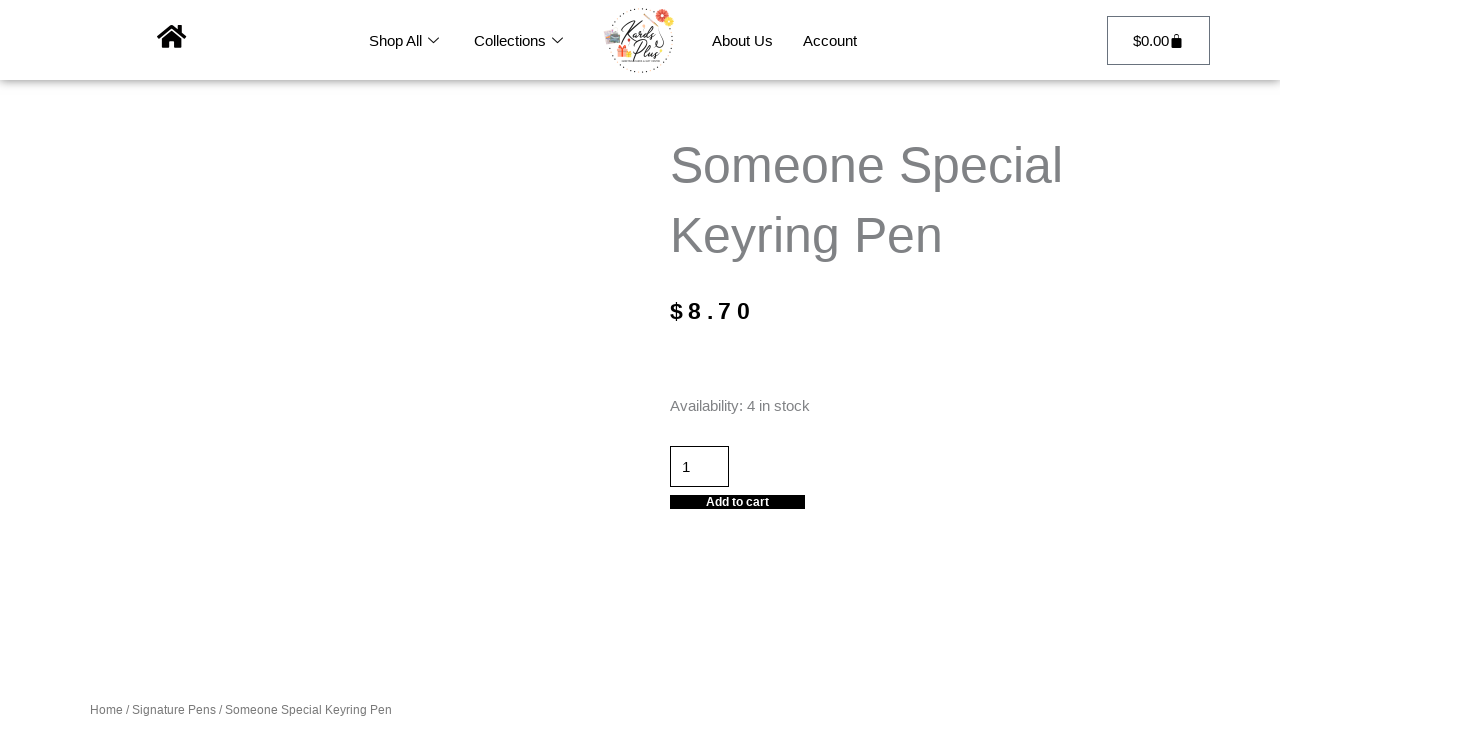

--- FILE ---
content_type: text/html; charset=UTF-8
request_url: https://kardsplus.com/product/someone-special-keyring-pen/
body_size: 39857
content:
<!DOCTYPE html><html lang="en-US"><head><script data-no-optimize="1">var litespeed_docref=sessionStorage.getItem("litespeed_docref");litespeed_docref&&(Object.defineProperty(document,"referrer",{get:function(){return litespeed_docref}}),sessionStorage.removeItem("litespeed_docref"));</script> <meta charset="UTF-8"><meta name="viewport" content="width=device-width, initial-scale=1"><link rel="profile" href="https://gmpg.org/xfn/11"><title>Someone Special Keyring Pen &#8211; Kards Plus</title><meta name='robots' content='max-image-preview:large' /><link rel='dns-prefetch' href='//fonts.googleapis.com' /><link rel="alternate" type="application/rss+xml" title="Kards Plus &raquo; Feed" href="https://kardsplus.com/feed/" /><link rel="alternate" type="application/rss+xml" title="Kards Plus &raquo; Comments Feed" href="https://kardsplus.com/comments/feed/" /><link rel="alternate" type="application/rss+xml" title="Kards Plus &raquo; Someone Special Keyring Pen Comments Feed" href="https://kardsplus.com/product/someone-special-keyring-pen/feed/" /><link rel="alternate" title="oEmbed (JSON)" type="application/json+oembed" href="https://kardsplus.com/wp-json/oembed/1.0/embed?url=https%3A%2F%2Fkardsplus.com%2Fproduct%2Fsomeone-special-keyring-pen%2F" /><link rel="alternate" title="oEmbed (XML)" type="text/xml+oembed" href="https://kardsplus.com/wp-json/oembed/1.0/embed?url=https%3A%2F%2Fkardsplus.com%2Fproduct%2Fsomeone-special-keyring-pen%2F&#038;format=xml" /><style id='wp-img-auto-sizes-contain-inline-css'>img:is([sizes=auto i],[sizes^="auto," i]){contain-intrinsic-size:3000px 1500px}
/*# sourceURL=wp-img-auto-sizes-contain-inline-css */</style><link data-optimized="2" rel="stylesheet" href="https://kardsplus.com/wp-content/litespeed/css/56846787f86105e7cca10a3144084fb2.css?ver=9f82b" /><style id='astra-theme-css-inline-css'>.ast-no-sidebar .entry-content .alignfull {margin-left: calc( -50vw + 50%);margin-right: calc( -50vw + 50%);max-width: 100vw;width: 100vw;}.ast-no-sidebar .entry-content .alignwide {margin-left: calc(-41vw + 50%);margin-right: calc(-41vw + 50%);max-width: unset;width: unset;}.ast-no-sidebar .entry-content .alignfull .alignfull,.ast-no-sidebar .entry-content .alignfull .alignwide,.ast-no-sidebar .entry-content .alignwide .alignfull,.ast-no-sidebar .entry-content .alignwide .alignwide,.ast-no-sidebar .entry-content .wp-block-column .alignfull,.ast-no-sidebar .entry-content .wp-block-column .alignwide{width: 100%;margin-left: auto;margin-right: auto;}.wp-block-gallery,.blocks-gallery-grid {margin: 0;}.wp-block-separator {max-width: 100px;}.wp-block-separator.is-style-wide,.wp-block-separator.is-style-dots {max-width: none;}.entry-content .has-2-columns .wp-block-column:first-child {padding-right: 10px;}.entry-content .has-2-columns .wp-block-column:last-child {padding-left: 10px;}@media (max-width: 782px) {.entry-content .wp-block-columns .wp-block-column {flex-basis: 100%;}.entry-content .has-2-columns .wp-block-column:first-child {padding-right: 0;}.entry-content .has-2-columns .wp-block-column:last-child {padding-left: 0;}}body .entry-content .wp-block-latest-posts {margin-left: 0;}body .entry-content .wp-block-latest-posts li {list-style: none;}.ast-no-sidebar .ast-container .entry-content .wp-block-latest-posts {margin-left: 0;}.ast-header-break-point .entry-content .alignwide {margin-left: auto;margin-right: auto;}.entry-content .blocks-gallery-item img {margin-bottom: auto;}.wp-block-pullquote {border-top: 4px solid #555d66;border-bottom: 4px solid #555d66;color: #40464d;}:root{--ast-post-nav-space:0;--ast-container-default-xlg-padding:6.67em;--ast-container-default-lg-padding:5.67em;--ast-container-default-slg-padding:4.34em;--ast-container-default-md-padding:3.34em;--ast-container-default-sm-padding:6.67em;--ast-container-default-xs-padding:2.4em;--ast-container-default-xxs-padding:1.4em;--ast-code-block-background:#EEEEEE;--ast-comment-inputs-background:#FAFAFA;--ast-normal-container-width:1200px;--ast-narrow-container-width:750px;--ast-blog-title-font-weight:normal;--ast-blog-meta-weight:inherit;--ast-global-color-primary:var(--ast-global-color-5);--ast-global-color-secondary:var(--ast-global-color-4);--ast-global-color-alternate-background:var(--ast-global-color-7);--ast-global-color-subtle-background:var(--ast-global-color-6);--ast-bg-style-guide:var( --ast-global-color-secondary,--ast-global-color-5 );--ast-shadow-style-guide:0px 0px 4px 0 #00000057;--ast-global-dark-bg-style:#fff;--ast-global-dark-lfs:#fbfbfb;--ast-widget-bg-color:#fafafa;--ast-wc-container-head-bg-color:#fbfbfb;--ast-title-layout-bg:#eeeeee;--ast-search-border-color:#e7e7e7;--ast-lifter-hover-bg:#e6e6e6;--ast-gallery-block-color:#000;--srfm-color-input-label:var(--ast-global-color-2);}html{font-size:93.75%;}a,.page-title{color:#4e4e4e;}a:hover,a:focus{color:#0084d6;}body,button,input,select,textarea,.ast-button,.ast-custom-button{font-family:'Lato',sans-serif;font-weight:400;font-size:15px;font-size:1rem;}blockquote{color:#000000;}h1,h2,h3,h4,h5,h6,.entry-content :where(h1,h2,h3,h4,h5,h6),.entry-content :where(h1,h2,h3,h4,h5,h6) a,.site-title,.site-title a{font-family:'Lato',sans-serif;font-weight:700;}.ast-site-identity .site-title a{color:var(--ast-global-color-2);}.site-title{font-size:35px;font-size:2.3333333333333rem;display:none;}header .custom-logo-link img{max-width:140px;width:140px;}.astra-logo-svg{width:140px;}.site-header .site-description{font-size:15px;font-size:1rem;display:none;}.entry-title{font-size:30px;font-size:2rem;}.archive .ast-article-post .ast-article-inner,.blog .ast-article-post .ast-article-inner,.archive .ast-article-post .ast-article-inner:hover,.blog .ast-article-post .ast-article-inner:hover{overflow:hidden;}h1,.entry-content :where(h1),.entry-content :where(h1) a{font-size:66px;font-size:4.4rem;font-family:'Lato',sans-serif;line-height:1.4em;}h2,.entry-content :where(h2),.entry-content :where(h2) a{font-size:42px;font-size:2.8rem;font-family:'Lato',sans-serif;line-height:1.3em;}h3,.entry-content :where(h3),.entry-content :where(h3) a{font-size:30px;font-size:2rem;font-family:'Lato',sans-serif;line-height:1.3em;}h4,.entry-content :where(h4),.entry-content :where(h4) a{font-size:20px;font-size:1.3333333333333rem;line-height:1.2em;font-family:'Lato',sans-serif;}h5,.entry-content :where(h5),.entry-content :where(h5) a{font-size:18px;font-size:1.2rem;line-height:1.2em;font-family:'Lato',sans-serif;}h6,.entry-content :where(h6),.entry-content :where(h6) a{font-size:15px;font-size:1rem;line-height:1.25em;font-family:'Lato',sans-serif;}::selection{background-color:#54595f;color:#ffffff;}body,h1,h2,h3,h4,h5,h6,.entry-title a,.entry-content :where(h1,h2,h3,h4,h5,h6),.entry-content :where(h1,h2,h3,h4,h5,h6) a{color:#333333;}.tagcloud a:hover,.tagcloud a:focus,.tagcloud a.current-item{color:#ffffff;border-color:#4e4e4e;background-color:#4e4e4e;}input:focus,input[type="text"]:focus,input[type="email"]:focus,input[type="url"]:focus,input[type="password"]:focus,input[type="reset"]:focus,input[type="search"]:focus,textarea:focus{border-color:#4e4e4e;}input[type="radio"]:checked,input[type=reset],input[type="checkbox"]:checked,input[type="checkbox"]:hover:checked,input[type="checkbox"]:focus:checked,input[type=range]::-webkit-slider-thumb{border-color:#4e4e4e;background-color:#4e4e4e;box-shadow:none;}.site-footer a:hover + .post-count,.site-footer a:focus + .post-count{background:#4e4e4e;border-color:#4e4e4e;}.single .nav-links .nav-previous,.single .nav-links .nav-next{color:#4e4e4e;}.entry-meta,.entry-meta *{line-height:1.45;color:#4e4e4e;}.entry-meta a:not(.ast-button):hover,.entry-meta a:not(.ast-button):hover *,.entry-meta a:not(.ast-button):focus,.entry-meta a:not(.ast-button):focus *,.page-links > .page-link,.page-links .page-link:hover,.post-navigation a:hover{color:#0084d6;}#cat option,.secondary .calendar_wrap thead a,.secondary .calendar_wrap thead a:visited{color:#4e4e4e;}.secondary .calendar_wrap #today,.ast-progress-val span{background:#4e4e4e;}.secondary a:hover + .post-count,.secondary a:focus + .post-count{background:#4e4e4e;border-color:#4e4e4e;}.calendar_wrap #today > a{color:#ffffff;}.page-links .page-link,.single .post-navigation a{color:#4e4e4e;}.ast-search-menu-icon .search-form button.search-submit{padding:0 4px;}.ast-search-menu-icon form.search-form{padding-right:0;}.ast-header-search .ast-search-menu-icon.ast-dropdown-active .search-form,.ast-header-search .ast-search-menu-icon.ast-dropdown-active .search-field:focus{transition:all 0.2s;}.search-form input.search-field:focus{outline:none;}.widget-title,.widget .wp-block-heading{font-size:21px;font-size:1.4rem;color:#333333;}.ast-search-menu-icon.slide-search a:focus-visible:focus-visible,.astra-search-icon:focus-visible,#close:focus-visible,a:focus-visible,.ast-menu-toggle:focus-visible,.site .skip-link:focus-visible,.wp-block-loginout input:focus-visible,.wp-block-search.wp-block-search__button-inside .wp-block-search__inside-wrapper,.ast-header-navigation-arrow:focus-visible,.woocommerce .wc-proceed-to-checkout > .checkout-button:focus-visible,.woocommerce .woocommerce-MyAccount-navigation ul li a:focus-visible,.ast-orders-table__row .ast-orders-table__cell:focus-visible,.woocommerce .woocommerce-order-details .order-again > .button:focus-visible,.woocommerce .woocommerce-message a.button.wc-forward:focus-visible,.woocommerce #minus_qty:focus-visible,.woocommerce #plus_qty:focus-visible,a#ast-apply-coupon:focus-visible,.woocommerce .woocommerce-info a:focus-visible,.woocommerce .astra-shop-summary-wrap a:focus-visible,.woocommerce a.wc-forward:focus-visible,#ast-apply-coupon:focus-visible,.woocommerce-js .woocommerce-mini-cart-item a.remove:focus-visible,#close:focus-visible,.button.search-submit:focus-visible,#search_submit:focus,.normal-search:focus-visible,.ast-header-account-wrap:focus-visible,.woocommerce .ast-on-card-button.ast-quick-view-trigger:focus,.astra-cart-drawer-close:focus,.ast-single-variation:focus,.ast-woocommerce-product-gallery__image:focus,.ast-button:focus,.woocommerce-product-gallery--with-images [data-controls="prev"]:focus-visible,.woocommerce-product-gallery--with-images [data-controls="next"]:focus-visible,.ast-builder-button-wrap:has(.ast-custom-button-link:focus),.ast-builder-button-wrap .ast-custom-button-link:focus{outline-style:dotted;outline-color:inherit;outline-width:thin;}input:focus,input[type="text"]:focus,input[type="email"]:focus,input[type="url"]:focus,input[type="password"]:focus,input[type="reset"]:focus,input[type="search"]:focus,input[type="number"]:focus,textarea:focus,.wp-block-search__input:focus,[data-section="section-header-mobile-trigger"] .ast-button-wrap .ast-mobile-menu-trigger-minimal:focus,.ast-mobile-popup-drawer.active .menu-toggle-close:focus,.woocommerce-ordering select.orderby:focus,#ast-scroll-top:focus,#coupon_code:focus,.woocommerce-page #comment:focus,.woocommerce #reviews #respond input#submit:focus,.woocommerce a.add_to_cart_button:focus,.woocommerce .button.single_add_to_cart_button:focus,.woocommerce .woocommerce-cart-form button:focus,.woocommerce .woocommerce-cart-form__cart-item .quantity .qty:focus,.woocommerce .woocommerce-billing-fields .woocommerce-billing-fields__field-wrapper .woocommerce-input-wrapper > .input-text:focus,.woocommerce #order_comments:focus,.woocommerce #place_order:focus,.woocommerce .woocommerce-address-fields .woocommerce-address-fields__field-wrapper .woocommerce-input-wrapper > .input-text:focus,.woocommerce .woocommerce-MyAccount-content form button:focus,.woocommerce .woocommerce-MyAccount-content .woocommerce-EditAccountForm .woocommerce-form-row .woocommerce-Input.input-text:focus,.woocommerce .ast-woocommerce-container .woocommerce-pagination ul.page-numbers li a:focus,body #content .woocommerce form .form-row .select2-container--default .select2-selection--single:focus,#ast-coupon-code:focus,.woocommerce.woocommerce-js .quantity input[type=number]:focus,.woocommerce-js .woocommerce-mini-cart-item .quantity input[type=number]:focus,.woocommerce p#ast-coupon-trigger:focus{border-style:dotted;border-color:inherit;border-width:thin;}input{outline:none;}.woocommerce-js input[type=text]:focus,.woocommerce-js input[type=email]:focus,.woocommerce-js textarea:focus,input[type=number]:focus,.comments-area textarea#comment:focus,.comments-area textarea#comment:active,.comments-area .ast-comment-formwrap input[type="text"]:focus,.comments-area .ast-comment-formwrap input[type="text"]:active{outline-style:unset;outline-color:inherit;outline-width:thin;}.main-header-menu .menu-link,.ast-header-custom-item a{color:#333333;}.main-header-menu .menu-item:hover > .menu-link,.main-header-menu .menu-item:hover > .ast-menu-toggle,.main-header-menu .ast-masthead-custom-menu-items a:hover,.main-header-menu .menu-item.focus > .menu-link,.main-header-menu .menu-item.focus > .ast-menu-toggle,.main-header-menu .current-menu-item > .menu-link,.main-header-menu .current-menu-ancestor > .menu-link,.main-header-menu .current-menu-item > .ast-menu-toggle,.main-header-menu .current-menu-ancestor > .ast-menu-toggle{color:#4e4e4e;}.header-main-layout-3 .ast-main-header-bar-alignment{margin-right:auto;}.header-main-layout-2 .site-header-section-left .ast-site-identity{text-align:left;}.site-logo-img img{ transition:all 0.2s linear;}body .ast-oembed-container *{position:absolute;top:0;width:100%;height:100%;left:0;}body .wp-block-embed-pocket-casts .ast-oembed-container *{position:unset;}.ast-header-break-point .ast-mobile-menu-buttons-minimal.menu-toggle{background:transparent;color:#c4c4c4;}.ast-header-break-point .ast-mobile-menu-buttons-outline.menu-toggle{background:transparent;border:1px solid #c4c4c4;color:#c4c4c4;}.ast-header-break-point .ast-mobile-menu-buttons-fill.menu-toggle{background:#c4c4c4;color:#000000;}.ast-single-post-featured-section + article {margin-top: 2em;}.site-content .ast-single-post-featured-section img {width: 100%;overflow: hidden;object-fit: cover;}.site > .ast-single-related-posts-container {margin-top: 0;}@media (min-width: 922px) {.ast-desktop .ast-container--narrow {max-width: var(--ast-narrow-container-width);margin: 0 auto;}}.ast-page-builder-template .hentry {margin: 0;}.ast-page-builder-template .site-content > .ast-container {max-width: 100%;padding: 0;}.ast-page-builder-template .site .site-content #primary {padding: 0;margin: 0;}.ast-page-builder-template .no-results {text-align: center;margin: 4em auto;}.ast-page-builder-template .ast-pagination {padding: 2em;}.ast-page-builder-template .entry-header.ast-no-title.ast-no-thumbnail {margin-top: 0;}.ast-page-builder-template .entry-header.ast-header-without-markup {margin-top: 0;margin-bottom: 0;}.ast-page-builder-template .entry-header.ast-no-title.ast-no-meta {margin-bottom: 0;}.ast-page-builder-template.single .post-navigation {padding-bottom: 2em;}.ast-page-builder-template.single-post .site-content > .ast-container {max-width: 100%;}.ast-page-builder-template .entry-header {margin-top: 4em;margin-left: auto;margin-right: auto;padding-left: 20px;padding-right: 20px;}.single.ast-page-builder-template .entry-header {padding-left: 20px;padding-right: 20px;}.ast-page-builder-template .ast-archive-description {margin: 4em auto 0;padding-left: 20px;padding-right: 20px;}.ast-page-builder-template.ast-no-sidebar .entry-content .alignwide {margin-left: 0;margin-right: 0;}.ast-small-footer{color:#000000;}.ast-small-footer > .ast-footer-overlay{background-color:#ffffff;;}.ast-small-footer a{color:#434343;}.ast-small-footer a:hover{color:#3197d6;}.footer-adv .footer-adv-overlay{border-top-style:solid;}.footer-adv-overlay{background-color:#ffffff;;}@media( max-width: 420px ) {.single .nav-links .nav-previous,.single .nav-links .nav-next {width: 100%;text-align: center;}}.wp-block-buttons.aligncenter{justify-content:center;}@media (max-width:782px){.entry-content .wp-block-columns .wp-block-column{margin-left:0px;}}.wp-block-image.aligncenter{margin-left:auto;margin-right:auto;}.wp-block-table.aligncenter{margin-left:auto;margin-right:auto;}.wp-block-buttons .wp-block-button.is-style-outline .wp-block-button__link.wp-element-button,.ast-outline-button,.wp-block-uagb-buttons-child .uagb-buttons-repeater.ast-outline-button{border-color:#f4f4f4;border-top-width:2px;border-right-width:2px;border-bottom-width:2px;border-left-width:2px;font-family:inherit;font-weight:inherit;line-height:1em;border-top-left-radius:0px;border-top-right-radius:0px;border-bottom-right-radius:0px;border-bottom-left-radius:0px;}.wp-block-button.is-style-outline .wp-block-button__link:hover,.wp-block-buttons .wp-block-button.is-style-outline .wp-block-button__link:focus,.wp-block-buttons .wp-block-button.is-style-outline > .wp-block-button__link:not(.has-text-color):hover,.wp-block-buttons .wp-block-button.wp-block-button__link.is-style-outline:not(.has-text-color):hover,.ast-outline-button:hover,.ast-outline-button:focus,.wp-block-uagb-buttons-child .uagb-buttons-repeater.ast-outline-button:hover,.wp-block-uagb-buttons-child .uagb-buttons-repeater.ast-outline-button:focus{background-color:#000000;}.wp-block-button .wp-block-button__link.wp-element-button.is-style-outline:not(.has-background),.wp-block-button.is-style-outline>.wp-block-button__link.wp-element-button:not(.has-background),.ast-outline-button{background-color:#f4f4f4;}.entry-content[data-ast-blocks-layout] > figure{margin-bottom:1em;}.elementor-widget-container .elementor-loop-container .e-loop-item[data-elementor-type="loop-item"]{width:100%;}@media (max-width:921px){.ast-left-sidebar #content > .ast-container{display:flex;flex-direction:column-reverse;width:100%;}.ast-separate-container .ast-article-post,.ast-separate-container .ast-article-single{padding:1.5em 2.14em;}.ast-author-box img.avatar{margin:20px 0 0 0;}}@media (min-width:922px){.ast-separate-container.ast-right-sidebar #primary,.ast-separate-container.ast-left-sidebar #primary{border:0;}.search-no-results.ast-separate-container #primary{margin-bottom:4em;}}.elementor-widget-button .elementor-button{border-style:solid;text-decoration:none;border-top-width:0;border-right-width:0;border-left-width:0;border-bottom-width:0;}body .elementor-button.elementor-size-sm,body .elementor-button.elementor-size-xs,body .elementor-button.elementor-size-md,body .elementor-button.elementor-size-lg,body .elementor-button.elementor-size-xl,body .elementor-button{border-top-left-radius:0px;border-top-right-radius:0px;border-bottom-right-radius:0px;border-bottom-left-radius:0px;padding-top:16px;padding-right:25px;padding-bottom:16px;padding-left:25px;}.elementor-widget-button .elementor-button{border-color:#f4f4f4;background-color:#f4f4f4;}.elementor-widget-button .elementor-button:hover,.elementor-widget-button .elementor-button:focus{color:#ffffff;background-color:#000000;border-color:#000000;}.wp-block-button .wp-block-button__link ,.elementor-widget-button .elementor-button,.elementor-widget-button .elementor-button:visited{color:#000000;}.elementor-widget-button .elementor-button{line-height:1em;}.wp-block-button .wp-block-button__link:hover,.wp-block-button .wp-block-button__link:focus{color:#ffffff;background-color:#000000;border-color:#000000;}.elementor-widget-heading h1.elementor-heading-title{line-height:1.4em;}.elementor-widget-heading h2.elementor-heading-title{line-height:1.3em;}.elementor-widget-heading h3.elementor-heading-title{line-height:1.3em;}.elementor-widget-heading h4.elementor-heading-title{line-height:1.2em;}.elementor-widget-heading h5.elementor-heading-title{line-height:1.2em;}.elementor-widget-heading h6.elementor-heading-title{line-height:1.25em;}.wp-block-button .wp-block-button__link{border-top-width:0;border-right-width:0;border-left-width:0;border-bottom-width:0;border-color:#f4f4f4;background-color:#f4f4f4;color:#000000;font-family:inherit;font-weight:inherit;line-height:1em;border-top-left-radius:0px;border-top-right-radius:0px;border-bottom-right-radius:0px;border-bottom-left-radius:0px;padding-top:16px;padding-right:25px;padding-bottom:16px;padding-left:25px;}.menu-toggle,button,.ast-button,.ast-custom-button,.button,input#submit,input[type="button"],input[type="submit"],input[type="reset"]{border-style:solid;border-top-width:0;border-right-width:0;border-left-width:0;border-bottom-width:0;color:#000000;border-color:#f4f4f4;background-color:#f4f4f4;padding-top:16px;padding-right:25px;padding-bottom:16px;padding-left:25px;font-family:inherit;font-weight:inherit;line-height:1em;border-top-left-radius:0px;border-top-right-radius:0px;border-bottom-right-radius:0px;border-bottom-left-radius:0px;}button:focus,.menu-toggle:hover,button:hover,.ast-button:hover,.ast-custom-button:hover .button:hover,.ast-custom-button:hover ,input[type=reset]:hover,input[type=reset]:focus,input#submit:hover,input#submit:focus,input[type="button"]:hover,input[type="button"]:focus,input[type="submit"]:hover,input[type="submit"]:focus{color:#ffffff;background-color:#000000;border-color:#000000;}@media (max-width:921px){.ast-mobile-header-stack .main-header-bar .ast-search-menu-icon{display:inline-block;}.ast-header-break-point.ast-header-custom-item-outside .ast-mobile-header-stack .main-header-bar .ast-search-icon{margin:0;}.ast-comment-avatar-wrap img{max-width:2.5em;}.ast-comment-meta{padding:0 1.8888em 1.3333em;}.ast-separate-container .ast-comment-list li.depth-1{padding:1.5em 2.14em;}.ast-separate-container .comment-respond{padding:2em 2.14em;}}@media (min-width:544px){.ast-container{max-width:100%;}}@media (max-width:544px){.ast-separate-container .ast-article-post,.ast-separate-container .ast-article-single,.ast-separate-container .comments-title,.ast-separate-container .ast-archive-description{padding:1.5em 1em;}.ast-separate-container #content .ast-container{padding-left:0.54em;padding-right:0.54em;}.ast-separate-container .ast-comment-list .bypostauthor{padding:.5em;}.ast-search-menu-icon.ast-dropdown-active .search-field{width:170px;}.site-branding img,.site-header .site-logo-img .custom-logo-link img{max-width:100%;}} #ast-mobile-header .ast-site-header-cart-li a{pointer-events:none;}body,.ast-separate-container{background-color:#f9a277;background-image:none;}.ast-no-sidebar.ast-separate-container .entry-content .alignfull {margin-left: -6.67em;margin-right: -6.67em;width: auto;}@media (max-width: 1200px) {.ast-no-sidebar.ast-separate-container .entry-content .alignfull {margin-left: -2.4em;margin-right: -2.4em;}}@media (max-width: 768px) {.ast-no-sidebar.ast-separate-container .entry-content .alignfull {margin-left: -2.14em;margin-right: -2.14em;}}@media (max-width: 544px) {.ast-no-sidebar.ast-separate-container .entry-content .alignfull {margin-left: -1em;margin-right: -1em;}}.ast-no-sidebar.ast-separate-container .entry-content .alignwide {margin-left: -20px;margin-right: -20px;}.ast-no-sidebar.ast-separate-container .entry-content .wp-block-column .alignfull,.ast-no-sidebar.ast-separate-container .entry-content .wp-block-column .alignwide {margin-left: auto;margin-right: auto;width: 100%;}@media (max-width:921px){.site-title{display:none;}.site-header .site-description{display:none;}h1,.entry-content :where(h1),.entry-content :where(h1) a{font-size:50px;}h2,.entry-content :where(h2),.entry-content :where(h2) a{font-size:25px;}h3,.entry-content :where(h3),.entry-content :where(h3) a{font-size:20px;}.astra-logo-svg{width:120px;}header .custom-logo-link img,.ast-header-break-point .site-logo-img .custom-mobile-logo-link img{max-width:120px;width:120px;}}@media (max-width:544px){.site-title{display:none;}.site-header .site-description{display:none;}h1,.entry-content :where(h1),.entry-content :where(h1) a{font-size:30px;}h2,.entry-content :where(h2),.entry-content :where(h2) a{font-size:25px;}h3,.entry-content :where(h3),.entry-content :where(h3) a{font-size:20px;}header .custom-logo-link img,.ast-header-break-point .site-branding img,.ast-header-break-point .custom-logo-link img{max-width:120px;width:120px;}.astra-logo-svg{width:120px;}.ast-header-break-point .site-logo-img .custom-mobile-logo-link img{max-width:120px;}}@media (max-width:921px){html{font-size:85.5%;}}@media (max-width:544px){html{font-size:85.5%;}}@media (min-width:922px){.ast-container{max-width:1240px;}}@font-face {font-family: "Astra";src: url(https://kardsplus.com/wp-content/themes/astra/assets/fonts/astra.woff) format("woff"),url(https://kardsplus.com/wp-content/themes/astra/assets/fonts/astra.ttf) format("truetype"),url(https://kardsplus.com/wp-content/themes/astra/assets/fonts/astra.svg#astra) format("svg");font-weight: normal;font-style: normal;font-display: fallback;}@media (max-width:921px) {.main-header-bar .main-header-bar-navigation{display:none;}}.ast-desktop .main-header-menu.submenu-with-border .sub-menu,.ast-desktop .main-header-menu.submenu-with-border .astra-full-megamenu-wrapper{border-color:#dddddd;}.ast-desktop .main-header-menu.submenu-with-border .sub-menu{border-top-width:1px;border-right-width:1px;border-left-width:1px;border-bottom-width:1px;border-style:solid;}.ast-desktop .main-header-menu.submenu-with-border .sub-menu .sub-menu{top:-1px;}.ast-desktop .main-header-menu.submenu-with-border .sub-menu .menu-link,.ast-desktop .main-header-menu.submenu-with-border .children .menu-link{border-bottom-width:1px;border-style:solid;border-color:#f5a147;}@media (min-width:922px){.main-header-menu .sub-menu .menu-item.ast-left-align-sub-menu:hover > .sub-menu,.main-header-menu .sub-menu .menu-item.ast-left-align-sub-menu.focus > .sub-menu{margin-left:-2px;}}.ast-small-footer{border-top-style:solid;border-top-width:1px;border-top-color:rgba(122,122,122,0.13);}.site .comments-area{padding-bottom:3em;}.ast-header-break-point.ast-header-custom-item-inside .main-header-bar .main-header-bar-navigation .ast-search-icon {display: none;}.ast-header-break-point.ast-header-custom-item-inside .main-header-bar .ast-search-menu-icon .search-form {padding: 0;display: block;overflow: hidden;}.ast-header-break-point .ast-header-custom-item .widget:last-child {margin-bottom: 1em;}.ast-header-custom-item .widget {margin: 0.5em;display: inline-block;vertical-align: middle;}.ast-header-custom-item .widget p {margin-bottom: 0;}.ast-header-custom-item .widget li {width: auto;}.ast-header-custom-item-inside .button-custom-menu-item .menu-link {display: none;}.ast-header-custom-item-inside.ast-header-break-point .button-custom-menu-item .ast-custom-button-link {display: none;}.ast-header-custom-item-inside.ast-header-break-point .button-custom-menu-item .menu-link {display: block;}.ast-header-break-point.ast-header-custom-item-outside .main-header-bar .ast-search-icon {margin-right: 1em;}.ast-header-break-point.ast-header-custom-item-inside .main-header-bar .ast-search-menu-icon .search-field,.ast-header-break-point.ast-header-custom-item-inside .main-header-bar .ast-search-menu-icon.ast-inline-search .search-field {width: 100%;padding-right: 5.5em;}.ast-header-break-point.ast-header-custom-item-inside .main-header-bar .ast-search-menu-icon .search-submit {display: block;position: absolute;height: 100%;top: 0;right: 0;padding: 0 1em;border-radius: 0;}.ast-header-break-point .ast-header-custom-item .ast-masthead-custom-menu-items {padding-left: 20px;padding-right: 20px;margin-bottom: 1em;margin-top: 1em;}.ast-header-custom-item-inside.ast-header-break-point .button-custom-menu-item {padding-left: 0;padding-right: 0;margin-top: 0;margin-bottom: 0;}.astra-icon-down_arrow::after {content: "\e900";font-family: Astra;}.astra-icon-close::after {content: "\e5cd";font-family: Astra;}.astra-icon-drag_handle::after {content: "\e25d";font-family: Astra;}.astra-icon-format_align_justify::after {content: "\e235";font-family: Astra;}.astra-icon-menu::after {content: "\e5d2";font-family: Astra;}.astra-icon-reorder::after {content: "\e8fe";font-family: Astra;}.astra-icon-search::after {content: "\e8b6";font-family: Astra;}.astra-icon-zoom_in::after {content: "\e56b";font-family: Astra;}.astra-icon-check-circle::after {content: "\e901";font-family: Astra;}.astra-icon-shopping-cart::after {content: "\f07a";font-family: Astra;}.astra-icon-shopping-bag::after {content: "\f290";font-family: Astra;}.astra-icon-shopping-basket::after {content: "\f291";font-family: Astra;}.astra-icon-circle-o::after {content: "\e903";font-family: Astra;}.astra-icon-certificate::after {content: "\e902";font-family: Astra;}blockquote {padding: 1.2em;}:root .has-ast-global-color-0-color{color:var(--ast-global-color-0);}:root .has-ast-global-color-0-background-color{background-color:var(--ast-global-color-0);}:root .wp-block-button .has-ast-global-color-0-color{color:var(--ast-global-color-0);}:root .wp-block-button .has-ast-global-color-0-background-color{background-color:var(--ast-global-color-0);}:root .has-ast-global-color-1-color{color:var(--ast-global-color-1);}:root .has-ast-global-color-1-background-color{background-color:var(--ast-global-color-1);}:root .wp-block-button .has-ast-global-color-1-color{color:var(--ast-global-color-1);}:root .wp-block-button .has-ast-global-color-1-background-color{background-color:var(--ast-global-color-1);}:root .has-ast-global-color-2-color{color:var(--ast-global-color-2);}:root .has-ast-global-color-2-background-color{background-color:var(--ast-global-color-2);}:root .wp-block-button .has-ast-global-color-2-color{color:var(--ast-global-color-2);}:root .wp-block-button .has-ast-global-color-2-background-color{background-color:var(--ast-global-color-2);}:root .has-ast-global-color-3-color{color:var(--ast-global-color-3);}:root .has-ast-global-color-3-background-color{background-color:var(--ast-global-color-3);}:root .wp-block-button .has-ast-global-color-3-color{color:var(--ast-global-color-3);}:root .wp-block-button .has-ast-global-color-3-background-color{background-color:var(--ast-global-color-3);}:root .has-ast-global-color-4-color{color:var(--ast-global-color-4);}:root .has-ast-global-color-4-background-color{background-color:var(--ast-global-color-4);}:root .wp-block-button .has-ast-global-color-4-color{color:var(--ast-global-color-4);}:root .wp-block-button .has-ast-global-color-4-background-color{background-color:var(--ast-global-color-4);}:root .has-ast-global-color-5-color{color:var(--ast-global-color-5);}:root .has-ast-global-color-5-background-color{background-color:var(--ast-global-color-5);}:root .wp-block-button .has-ast-global-color-5-color{color:var(--ast-global-color-5);}:root .wp-block-button .has-ast-global-color-5-background-color{background-color:var(--ast-global-color-5);}:root .has-ast-global-color-6-color{color:var(--ast-global-color-6);}:root .has-ast-global-color-6-background-color{background-color:var(--ast-global-color-6);}:root .wp-block-button .has-ast-global-color-6-color{color:var(--ast-global-color-6);}:root .wp-block-button .has-ast-global-color-6-background-color{background-color:var(--ast-global-color-6);}:root .has-ast-global-color-7-color{color:var(--ast-global-color-7);}:root .has-ast-global-color-7-background-color{background-color:var(--ast-global-color-7);}:root .wp-block-button .has-ast-global-color-7-color{color:var(--ast-global-color-7);}:root .wp-block-button .has-ast-global-color-7-background-color{background-color:var(--ast-global-color-7);}:root .has-ast-global-color-8-color{color:var(--ast-global-color-8);}:root .has-ast-global-color-8-background-color{background-color:var(--ast-global-color-8);}:root .wp-block-button .has-ast-global-color-8-color{color:var(--ast-global-color-8);}:root .wp-block-button .has-ast-global-color-8-background-color{background-color:var(--ast-global-color-8);}:root{--ast-global-color-0:#0170B9;--ast-global-color-1:#3a3a3a;--ast-global-color-2:#3a3a3a;--ast-global-color-3:#4B4F58;--ast-global-color-4:#F5F5F5;--ast-global-color-5:#FFFFFF;--ast-global-color-6:#E5E5E5;--ast-global-color-7:#424242;--ast-global-color-8:#000000;}:root {--ast-border-color : #dddddd;}.ast-breadcrumbs .trail-browse,.ast-breadcrumbs .trail-items,.ast-breadcrumbs .trail-items li{display:inline-block;margin:0;padding:0;border:none;background:inherit;text-indent:0;text-decoration:none;}.ast-breadcrumbs .trail-browse{font-size:inherit;font-style:inherit;font-weight:inherit;color:inherit;}.ast-breadcrumbs .trail-items{list-style:none;}.trail-items li::after{padding:0 0.3em;content:"\00bb";}.trail-items li:last-of-type::after{display:none;}h1,h2,h3,h4,h5,h6,.entry-content :where(h1,h2,h3,h4,h5,h6){color:#333333;}.elementor-posts-container [CLASS*="ast-width-"]{width:100%;}.elementor-template-full-width .ast-container{display:block;}.elementor-screen-only,.screen-reader-text,.screen-reader-text span,.ui-helper-hidden-accessible{top:0 !important;}@media (max-width:544px){.elementor-element .elementor-wc-products .woocommerce[class*="columns-"] ul.products li.product{width:auto;margin:0;}.elementor-element .woocommerce .woocommerce-result-count{float:none;}}.ast-header-break-point .main-header-bar{border-bottom-width:1px;}@media (min-width:922px){.main-header-bar{border-bottom-width:1px;}}.ast-flex{-webkit-align-content:center;-ms-flex-line-pack:center;align-content:center;-webkit-box-align:center;-webkit-align-items:center;-moz-box-align:center;-ms-flex-align:center;align-items:center;}.main-header-bar{padding:1em 0;}.ast-site-identity{padding:0;}.header-main-layout-1 .ast-flex.main-header-container, .header-main-layout-3 .ast-flex.main-header-container{-webkit-align-content:center;-ms-flex-line-pack:center;align-content:center;-webkit-box-align:center;-webkit-align-items:center;-moz-box-align:center;-ms-flex-align:center;align-items:center;}.header-main-layout-1 .ast-flex.main-header-container, .header-main-layout-3 .ast-flex.main-header-container{-webkit-align-content:center;-ms-flex-line-pack:center;align-content:center;-webkit-box-align:center;-webkit-align-items:center;-moz-box-align:center;-ms-flex-align:center;align-items:center;}.main-header-menu .sub-menu .menu-item.menu-item-has-children > .menu-link:after{position:absolute;right:1em;top:50%;transform:translate(0,-50%) rotate(270deg);}.ast-header-break-point .main-header-bar .main-header-bar-navigation .page_item_has_children > .ast-menu-toggle::before, .ast-header-break-point .main-header-bar .main-header-bar-navigation .menu-item-has-children > .ast-menu-toggle::before, .ast-mobile-popup-drawer .main-header-bar-navigation .menu-item-has-children>.ast-menu-toggle::before, .ast-header-break-point .ast-mobile-header-wrap .main-header-bar-navigation .menu-item-has-children > .ast-menu-toggle::before{font-weight:bold;content:"\e900";font-family:Astra;text-decoration:inherit;display:inline-block;}.ast-header-break-point .main-navigation ul.sub-menu .menu-item .menu-link:before{content:"\e900";font-family:Astra;font-size:.65em;text-decoration:inherit;display:inline-block;transform:translate(0, -2px) rotateZ(270deg);margin-right:5px;}.widget_search .search-form:after{font-family:Astra;font-size:1.2em;font-weight:normal;content:"\e8b6";position:absolute;top:50%;right:15px;transform:translate(0, -50%);}.astra-search-icon::before{content:"\e8b6";font-family:Astra;font-style:normal;font-weight:normal;text-decoration:inherit;text-align:center;-webkit-font-smoothing:antialiased;-moz-osx-font-smoothing:grayscale;z-index:3;}.main-header-bar .main-header-bar-navigation .page_item_has_children > a:after, .main-header-bar .main-header-bar-navigation .menu-item-has-children > a:after, .menu-item-has-children .ast-header-navigation-arrow:after{content:"\e900";display:inline-block;font-family:Astra;font-size:.6rem;font-weight:bold;text-rendering:auto;-webkit-font-smoothing:antialiased;-moz-osx-font-smoothing:grayscale;margin-left:10px;line-height:normal;}.menu-item-has-children .sub-menu .ast-header-navigation-arrow:after{margin-left:0;}.ast-mobile-popup-drawer .main-header-bar-navigation .ast-submenu-expanded>.ast-menu-toggle::before{transform:rotateX(180deg);}.ast-header-break-point .main-header-bar-navigation .menu-item-has-children > .menu-link:after{display:none;}@media (min-width:922px){.ast-builder-menu .main-navigation > ul > li:last-child a{margin-right:0;}}.ast-separate-container .ast-article-inner{background-color:transparent;background-image:none;}.ast-separate-container .ast-article-post{background-image:linear-gradient(23deg,rgb(247,125,125) 73%,rgb(155,81,224) 100%);}.ast-separate-container .ast-article-single:not(.ast-related-post), .woocommerce.ast-separate-container .ast-woocommerce-container, .ast-separate-container .error-404, .ast-separate-container .no-results, .single.ast-separate-container  .ast-author-meta, .ast-separate-container .related-posts-title-wrapper, .ast-separate-container .comments-count-wrapper, .ast-box-layout.ast-plain-container .site-content, .ast-padded-layout.ast-plain-container .site-content, .ast-separate-container .ast-archive-description, .ast-separate-container .comments-area .comment-respond, .ast-separate-container .comments-area .ast-comment-list li, .ast-separate-container .comments-area .comments-title{background-image:linear-gradient(23deg,rgb(247,125,125) 73%,rgb(155,81,224) 100%);}.ast-separate-container.ast-two-container #secondary .widget{background-image:linear-gradient(23deg,rgb(247,125,125) 73%,rgb(155,81,224) 100%);}
		#ast-scroll-top {
			display: none;
			position: fixed;
			text-align: center;
			cursor: pointer;
			z-index: 99;
			width: 2.1em;
			height: 2.1em;
			line-height: 2.1;
			color: #ffffff;
			border-radius: 2px;
			content: "";
			outline: inherit;
		}
		@media (min-width: 769px) {
			#ast-scroll-top {
				content: "769";
			}
		}
		#ast-scroll-top .ast-icon.icon-arrow svg {
			margin-left: 0px;
			vertical-align: middle;
			transform: translate(0, -20%) rotate(180deg);
			width: 1.6em;
		}
		.ast-scroll-to-top-right {
			right: 30px;
			bottom: 30px;
		}
		.ast-scroll-to-top-left {
			left: 30px;
			bottom: 30px;
		}
	#ast-scroll-top{color:var(--ast-global-color-2);background-color:#e68383;font-size:15px;}#ast-scroll-top:hover{color:#010101;}.ast-scroll-top-icon::before{content:"\e900";font-family:Astra;text-decoration:inherit;}.ast-scroll-top-icon{transform:rotate(180deg);}@media (max-width:921px){#ast-scroll-top .ast-icon.icon-arrow svg{width:1em;}}:root{--e-global-color-astglobalcolor0:#0170B9;--e-global-color-astglobalcolor1:#3a3a3a;--e-global-color-astglobalcolor2:#3a3a3a;--e-global-color-astglobalcolor3:#4B4F58;--e-global-color-astglobalcolor4:#F5F5F5;--e-global-color-astglobalcolor5:#FFFFFF;--e-global-color-astglobalcolor6:#E5E5E5;--e-global-color-astglobalcolor7:#424242;--e-global-color-astglobalcolor8:#000000;}.comment-reply-title{font-size:24px;font-size:1.6rem;}.ast-comment-meta{line-height:1.666666667;color:#4e4e4e;font-size:12px;font-size:0.8rem;}.ast-comment-list #cancel-comment-reply-link{font-size:15px;font-size:1rem;}.comments-count-wrapper {padding: 2em 0;}.comments-count-wrapper .comments-title {font-weight: normal;word-wrap: break-word;}.ast-comment-list {margin: 0;word-wrap: break-word;padding-bottom: 0.5em;list-style: none;}.site-content article .comments-area {border-top: 1px solid var(--ast-single-post-border,var(--ast-border-color));}.ast-comment-list li {list-style: none;}.ast-comment-list li.depth-1 .ast-comment,.ast-comment-list li.depth-2 .ast-comment {border-bottom: 1px solid #eeeeee;}.ast-comment-list .comment-respond {padding: 1em 0;border-bottom: 1px solid #dddddd;}.ast-comment-list .comment-respond .comment-reply-title {margin-top: 0;padding-top: 0;}.ast-comment-list .comment-respond p {margin-bottom: .5em;}.ast-comment-list .ast-comment-edit-reply-wrap {-js-display: flex;display: flex;justify-content: flex-end;}.ast-comment-list .ast-edit-link {flex: 1;}.ast-comment-list .comment-awaiting-moderation {margin-bottom: 0;}.ast-comment {padding: 1em 0 ;}.ast-comment-avatar-wrap img {border-radius: 50%;}.ast-comment-content {clear: both;}.ast-comment-cite-wrap {text-align: left;}.ast-comment-cite-wrap cite {font-style: normal;}.comment-reply-title {padding-top: 1em;font-weight: normal;line-height: 1.65;}.ast-comment-meta {margin-bottom: 0.5em;}.comments-area {border-top: 1px solid #eeeeee;margin-top: 2em;}.comments-area .comment-form-comment {width: 100%;border: none;margin: 0;padding: 0;}.comments-area .comment-notes,.comments-area .comment-textarea,.comments-area .form-allowed-tags {margin-bottom: 1.5em;}.comments-area .form-submit {margin-bottom: 0;}.comments-area textarea#comment,.comments-area .ast-comment-formwrap input[type="text"] {width: 100%;border-radius: 0;vertical-align: middle;margin-bottom: 10px;}.comments-area .no-comments {margin-top: 0.5em;margin-bottom: 0.5em;}.comments-area p.logged-in-as {margin-bottom: 1em;}.ast-separate-container .comments-count-wrapper {background-color: #fff;padding: 2em 6.67em 0;}@media (max-width: 1200px) {.ast-separate-container .comments-count-wrapper {padding: 2em 3.34em;}}.ast-separate-container .comments-area {border-top: 0;}.ast-separate-container .ast-comment-list {padding-bottom: 0;}.ast-separate-container .ast-comment-list li {background-color: #fff;}.ast-separate-container .ast-comment-list li.depth-1 .children li {padding-bottom: 0;padding-top: 0;margin-bottom: 0;}.ast-separate-container .ast-comment-list li.depth-1 .ast-comment,.ast-separate-container .ast-comment-list li.depth-2 .ast-comment {border-bottom: 0;}.ast-separate-container .ast-comment-list .comment-respond {padding-top: 0;padding-bottom: 1em;background-color: transparent;}.ast-separate-container .ast-comment-list .pingback p {margin-bottom: 0;}.ast-separate-container .ast-comment-list .bypostauthor {padding: 2em;margin-bottom: 1em;}.ast-separate-container .ast-comment-list .bypostauthor li {background: transparent;margin-bottom: 0;padding: 0 0 0 2em;}.ast-separate-container .comment-reply-title {padding-top: 0;}.comment-content a {word-wrap: break-word;}.comment-form-legend {margin-bottom: unset;padding: 0 0.5em;}.ast-separate-container .ast-comment-list li.depth-1 {padding: 4em 6.67em;margin-bottom: 2em;}@media (max-width: 1200px) {.ast-separate-container .ast-comment-list li.depth-1 {padding: 3em 3.34em;}}.ast-separate-container .comment-respond {background-color: #fff;padding: 4em 6.67em;border-bottom: 0;}@media (max-width: 1200px) {.ast-separate-container .comment-respond {padding: 3em 2.34em;}}.ast-comment-list .children {margin-left: 2em;}@media (max-width: 992px) {.ast-comment-list .children {margin-left: 1em;}}.ast-comment-list #cancel-comment-reply-link {white-space: nowrap;font-size: 15px;font-size: 1rem;margin-left: 1em;}.ast-comment-avatar-wrap {float: left;clear: right;margin-right: 1.33333em;}.ast-comment-meta-wrap {float: left;clear: right;padding: 0 0 1.33333em;}.ast-comment-time .timendate,.ast-comment-time .reply {margin-right: 0.5em;}.comments-area #wp-comment-cookies-consent {margin-right: 10px;}.ast-page-builder-template .comments-area {padding-left: 20px;padding-right: 20px;margin-top: 0;margin-bottom: 2em;}.ast-separate-container .ast-comment-list .bypostauthor .bypostauthor {background: transparent;margin-bottom: 0;padding-right: 0;padding-bottom: 0;padding-top: 0;}@media (min-width:922px){.ast-separate-container .ast-comment-list li .comment-respond{padding-left:2.66666em;padding-right:2.66666em;}}@media (max-width:544px){.ast-separate-container .comments-count-wrapper{padding:1.5em 1em;}.ast-separate-container .ast-comment-list li.depth-1{padding:1.5em 1em;margin-bottom:1.5em;}.ast-separate-container .ast-comment-list .bypostauthor{padding:.5em;}.ast-separate-container .comment-respond{padding:1.5em 1em;}.ast-separate-container .ast-comment-list .bypostauthor li{padding:0 0 0 .5em;}.ast-comment-list .children{margin-left:0.66666em;}}@media (max-width:921px){.ast-comment-avatar-wrap img{max-width:2.5em;}.comments-area{margin-top:1.5em;}.ast-separate-container .comments-count-wrapper{padding:2em 2.14em;}.ast-separate-container .ast-comment-list li.depth-1{padding:1.5em 2.14em;}.ast-separate-container .comment-respond{padding:2em 2.14em;}}@media (max-width:921px){.ast-comment-avatar-wrap{margin-right:0.5em;}}
/*# sourceURL=astra-theme-css-inline-css */</style><style id='global-styles-inline-css'>:root{--wp--preset--aspect-ratio--square: 1;--wp--preset--aspect-ratio--4-3: 4/3;--wp--preset--aspect-ratio--3-4: 3/4;--wp--preset--aspect-ratio--3-2: 3/2;--wp--preset--aspect-ratio--2-3: 2/3;--wp--preset--aspect-ratio--16-9: 16/9;--wp--preset--aspect-ratio--9-16: 9/16;--wp--preset--color--black: #000000;--wp--preset--color--cyan-bluish-gray: #abb8c3;--wp--preset--color--white: #ffffff;--wp--preset--color--pale-pink: #f78da7;--wp--preset--color--vivid-red: #cf2e2e;--wp--preset--color--luminous-vivid-orange: #ff6900;--wp--preset--color--luminous-vivid-amber: #fcb900;--wp--preset--color--light-green-cyan: #7bdcb5;--wp--preset--color--vivid-green-cyan: #00d084;--wp--preset--color--pale-cyan-blue: #8ed1fc;--wp--preset--color--vivid-cyan-blue: #0693e3;--wp--preset--color--vivid-purple: #9b51e0;--wp--preset--color--ast-global-color-0: var(--ast-global-color-0);--wp--preset--color--ast-global-color-1: var(--ast-global-color-1);--wp--preset--color--ast-global-color-2: var(--ast-global-color-2);--wp--preset--color--ast-global-color-3: var(--ast-global-color-3);--wp--preset--color--ast-global-color-4: var(--ast-global-color-4);--wp--preset--color--ast-global-color-5: var(--ast-global-color-5);--wp--preset--color--ast-global-color-6: var(--ast-global-color-6);--wp--preset--color--ast-global-color-7: var(--ast-global-color-7);--wp--preset--color--ast-global-color-8: var(--ast-global-color-8);--wp--preset--gradient--vivid-cyan-blue-to-vivid-purple: linear-gradient(135deg,rgb(6,147,227) 0%,rgb(155,81,224) 100%);--wp--preset--gradient--light-green-cyan-to-vivid-green-cyan: linear-gradient(135deg,rgb(122,220,180) 0%,rgb(0,208,130) 100%);--wp--preset--gradient--luminous-vivid-amber-to-luminous-vivid-orange: linear-gradient(135deg,rgb(252,185,0) 0%,rgb(255,105,0) 100%);--wp--preset--gradient--luminous-vivid-orange-to-vivid-red: linear-gradient(135deg,rgb(255,105,0) 0%,rgb(207,46,46) 100%);--wp--preset--gradient--very-light-gray-to-cyan-bluish-gray: linear-gradient(135deg,rgb(238,238,238) 0%,rgb(169,184,195) 100%);--wp--preset--gradient--cool-to-warm-spectrum: linear-gradient(135deg,rgb(74,234,220) 0%,rgb(151,120,209) 20%,rgb(207,42,186) 40%,rgb(238,44,130) 60%,rgb(251,105,98) 80%,rgb(254,248,76) 100%);--wp--preset--gradient--blush-light-purple: linear-gradient(135deg,rgb(255,206,236) 0%,rgb(152,150,240) 100%);--wp--preset--gradient--blush-bordeaux: linear-gradient(135deg,rgb(254,205,165) 0%,rgb(254,45,45) 50%,rgb(107,0,62) 100%);--wp--preset--gradient--luminous-dusk: linear-gradient(135deg,rgb(255,203,112) 0%,rgb(199,81,192) 50%,rgb(65,88,208) 100%);--wp--preset--gradient--pale-ocean: linear-gradient(135deg,rgb(255,245,203) 0%,rgb(182,227,212) 50%,rgb(51,167,181) 100%);--wp--preset--gradient--electric-grass: linear-gradient(135deg,rgb(202,248,128) 0%,rgb(113,206,126) 100%);--wp--preset--gradient--midnight: linear-gradient(135deg,rgb(2,3,129) 0%,rgb(40,116,252) 100%);--wp--preset--font-size--small: 13px;--wp--preset--font-size--medium: 20px;--wp--preset--font-size--large: 36px;--wp--preset--font-size--x-large: 42px;--wp--preset--spacing--20: 0.44rem;--wp--preset--spacing--30: 0.67rem;--wp--preset--spacing--40: 1rem;--wp--preset--spacing--50: 1.5rem;--wp--preset--spacing--60: 2.25rem;--wp--preset--spacing--70: 3.38rem;--wp--preset--spacing--80: 5.06rem;--wp--preset--shadow--natural: 6px 6px 9px rgba(0, 0, 0, 0.2);--wp--preset--shadow--deep: 12px 12px 50px rgba(0, 0, 0, 0.4);--wp--preset--shadow--sharp: 6px 6px 0px rgba(0, 0, 0, 0.2);--wp--preset--shadow--outlined: 6px 6px 0px -3px rgb(255, 255, 255), 6px 6px rgb(0, 0, 0);--wp--preset--shadow--crisp: 6px 6px 0px rgb(0, 0, 0);}:root { --wp--style--global--content-size: var(--wp--custom--ast-content-width-size);--wp--style--global--wide-size: var(--wp--custom--ast-wide-width-size); }:where(body) { margin: 0; }.wp-site-blocks > .alignleft { float: left; margin-right: 2em; }.wp-site-blocks > .alignright { float: right; margin-left: 2em; }.wp-site-blocks > .aligncenter { justify-content: center; margin-left: auto; margin-right: auto; }:where(.wp-site-blocks) > * { margin-block-start: 24px; margin-block-end: 0; }:where(.wp-site-blocks) > :first-child { margin-block-start: 0; }:where(.wp-site-blocks) > :last-child { margin-block-end: 0; }:root { --wp--style--block-gap: 24px; }:root :where(.is-layout-flow) > :first-child{margin-block-start: 0;}:root :where(.is-layout-flow) > :last-child{margin-block-end: 0;}:root :where(.is-layout-flow) > *{margin-block-start: 24px;margin-block-end: 0;}:root :where(.is-layout-constrained) > :first-child{margin-block-start: 0;}:root :where(.is-layout-constrained) > :last-child{margin-block-end: 0;}:root :where(.is-layout-constrained) > *{margin-block-start: 24px;margin-block-end: 0;}:root :where(.is-layout-flex){gap: 24px;}:root :where(.is-layout-grid){gap: 24px;}.is-layout-flow > .alignleft{float: left;margin-inline-start: 0;margin-inline-end: 2em;}.is-layout-flow > .alignright{float: right;margin-inline-start: 2em;margin-inline-end: 0;}.is-layout-flow > .aligncenter{margin-left: auto !important;margin-right: auto !important;}.is-layout-constrained > .alignleft{float: left;margin-inline-start: 0;margin-inline-end: 2em;}.is-layout-constrained > .alignright{float: right;margin-inline-start: 2em;margin-inline-end: 0;}.is-layout-constrained > .aligncenter{margin-left: auto !important;margin-right: auto !important;}.is-layout-constrained > :where(:not(.alignleft):not(.alignright):not(.alignfull)){max-width: var(--wp--style--global--content-size);margin-left: auto !important;margin-right: auto !important;}.is-layout-constrained > .alignwide{max-width: var(--wp--style--global--wide-size);}body .is-layout-flex{display: flex;}.is-layout-flex{flex-wrap: wrap;align-items: center;}.is-layout-flex > :is(*, div){margin: 0;}body .is-layout-grid{display: grid;}.is-layout-grid > :is(*, div){margin: 0;}body{padding-top: 0px;padding-right: 0px;padding-bottom: 0px;padding-left: 0px;}a:where(:not(.wp-element-button)){text-decoration: none;}:root :where(.wp-element-button, .wp-block-button__link){background-color: #32373c;border-width: 0;color: #fff;font-family: inherit;font-size: inherit;font-style: inherit;font-weight: inherit;letter-spacing: inherit;line-height: inherit;padding-top: calc(0.667em + 2px);padding-right: calc(1.333em + 2px);padding-bottom: calc(0.667em + 2px);padding-left: calc(1.333em + 2px);text-decoration: none;text-transform: inherit;}.has-black-color{color: var(--wp--preset--color--black) !important;}.has-cyan-bluish-gray-color{color: var(--wp--preset--color--cyan-bluish-gray) !important;}.has-white-color{color: var(--wp--preset--color--white) !important;}.has-pale-pink-color{color: var(--wp--preset--color--pale-pink) !important;}.has-vivid-red-color{color: var(--wp--preset--color--vivid-red) !important;}.has-luminous-vivid-orange-color{color: var(--wp--preset--color--luminous-vivid-orange) !important;}.has-luminous-vivid-amber-color{color: var(--wp--preset--color--luminous-vivid-amber) !important;}.has-light-green-cyan-color{color: var(--wp--preset--color--light-green-cyan) !important;}.has-vivid-green-cyan-color{color: var(--wp--preset--color--vivid-green-cyan) !important;}.has-pale-cyan-blue-color{color: var(--wp--preset--color--pale-cyan-blue) !important;}.has-vivid-cyan-blue-color{color: var(--wp--preset--color--vivid-cyan-blue) !important;}.has-vivid-purple-color{color: var(--wp--preset--color--vivid-purple) !important;}.has-ast-global-color-0-color{color: var(--wp--preset--color--ast-global-color-0) !important;}.has-ast-global-color-1-color{color: var(--wp--preset--color--ast-global-color-1) !important;}.has-ast-global-color-2-color{color: var(--wp--preset--color--ast-global-color-2) !important;}.has-ast-global-color-3-color{color: var(--wp--preset--color--ast-global-color-3) !important;}.has-ast-global-color-4-color{color: var(--wp--preset--color--ast-global-color-4) !important;}.has-ast-global-color-5-color{color: var(--wp--preset--color--ast-global-color-5) !important;}.has-ast-global-color-6-color{color: var(--wp--preset--color--ast-global-color-6) !important;}.has-ast-global-color-7-color{color: var(--wp--preset--color--ast-global-color-7) !important;}.has-ast-global-color-8-color{color: var(--wp--preset--color--ast-global-color-8) !important;}.has-black-background-color{background-color: var(--wp--preset--color--black) !important;}.has-cyan-bluish-gray-background-color{background-color: var(--wp--preset--color--cyan-bluish-gray) !important;}.has-white-background-color{background-color: var(--wp--preset--color--white) !important;}.has-pale-pink-background-color{background-color: var(--wp--preset--color--pale-pink) !important;}.has-vivid-red-background-color{background-color: var(--wp--preset--color--vivid-red) !important;}.has-luminous-vivid-orange-background-color{background-color: var(--wp--preset--color--luminous-vivid-orange) !important;}.has-luminous-vivid-amber-background-color{background-color: var(--wp--preset--color--luminous-vivid-amber) !important;}.has-light-green-cyan-background-color{background-color: var(--wp--preset--color--light-green-cyan) !important;}.has-vivid-green-cyan-background-color{background-color: var(--wp--preset--color--vivid-green-cyan) !important;}.has-pale-cyan-blue-background-color{background-color: var(--wp--preset--color--pale-cyan-blue) !important;}.has-vivid-cyan-blue-background-color{background-color: var(--wp--preset--color--vivid-cyan-blue) !important;}.has-vivid-purple-background-color{background-color: var(--wp--preset--color--vivid-purple) !important;}.has-ast-global-color-0-background-color{background-color: var(--wp--preset--color--ast-global-color-0) !important;}.has-ast-global-color-1-background-color{background-color: var(--wp--preset--color--ast-global-color-1) !important;}.has-ast-global-color-2-background-color{background-color: var(--wp--preset--color--ast-global-color-2) !important;}.has-ast-global-color-3-background-color{background-color: var(--wp--preset--color--ast-global-color-3) !important;}.has-ast-global-color-4-background-color{background-color: var(--wp--preset--color--ast-global-color-4) !important;}.has-ast-global-color-5-background-color{background-color: var(--wp--preset--color--ast-global-color-5) !important;}.has-ast-global-color-6-background-color{background-color: var(--wp--preset--color--ast-global-color-6) !important;}.has-ast-global-color-7-background-color{background-color: var(--wp--preset--color--ast-global-color-7) !important;}.has-ast-global-color-8-background-color{background-color: var(--wp--preset--color--ast-global-color-8) !important;}.has-black-border-color{border-color: var(--wp--preset--color--black) !important;}.has-cyan-bluish-gray-border-color{border-color: var(--wp--preset--color--cyan-bluish-gray) !important;}.has-white-border-color{border-color: var(--wp--preset--color--white) !important;}.has-pale-pink-border-color{border-color: var(--wp--preset--color--pale-pink) !important;}.has-vivid-red-border-color{border-color: var(--wp--preset--color--vivid-red) !important;}.has-luminous-vivid-orange-border-color{border-color: var(--wp--preset--color--luminous-vivid-orange) !important;}.has-luminous-vivid-amber-border-color{border-color: var(--wp--preset--color--luminous-vivid-amber) !important;}.has-light-green-cyan-border-color{border-color: var(--wp--preset--color--light-green-cyan) !important;}.has-vivid-green-cyan-border-color{border-color: var(--wp--preset--color--vivid-green-cyan) !important;}.has-pale-cyan-blue-border-color{border-color: var(--wp--preset--color--pale-cyan-blue) !important;}.has-vivid-cyan-blue-border-color{border-color: var(--wp--preset--color--vivid-cyan-blue) !important;}.has-vivid-purple-border-color{border-color: var(--wp--preset--color--vivid-purple) !important;}.has-ast-global-color-0-border-color{border-color: var(--wp--preset--color--ast-global-color-0) !important;}.has-ast-global-color-1-border-color{border-color: var(--wp--preset--color--ast-global-color-1) !important;}.has-ast-global-color-2-border-color{border-color: var(--wp--preset--color--ast-global-color-2) !important;}.has-ast-global-color-3-border-color{border-color: var(--wp--preset--color--ast-global-color-3) !important;}.has-ast-global-color-4-border-color{border-color: var(--wp--preset--color--ast-global-color-4) !important;}.has-ast-global-color-5-border-color{border-color: var(--wp--preset--color--ast-global-color-5) !important;}.has-ast-global-color-6-border-color{border-color: var(--wp--preset--color--ast-global-color-6) !important;}.has-ast-global-color-7-border-color{border-color: var(--wp--preset--color--ast-global-color-7) !important;}.has-ast-global-color-8-border-color{border-color: var(--wp--preset--color--ast-global-color-8) !important;}.has-vivid-cyan-blue-to-vivid-purple-gradient-background{background: var(--wp--preset--gradient--vivid-cyan-blue-to-vivid-purple) !important;}.has-light-green-cyan-to-vivid-green-cyan-gradient-background{background: var(--wp--preset--gradient--light-green-cyan-to-vivid-green-cyan) !important;}.has-luminous-vivid-amber-to-luminous-vivid-orange-gradient-background{background: var(--wp--preset--gradient--luminous-vivid-amber-to-luminous-vivid-orange) !important;}.has-luminous-vivid-orange-to-vivid-red-gradient-background{background: var(--wp--preset--gradient--luminous-vivid-orange-to-vivid-red) !important;}.has-very-light-gray-to-cyan-bluish-gray-gradient-background{background: var(--wp--preset--gradient--very-light-gray-to-cyan-bluish-gray) !important;}.has-cool-to-warm-spectrum-gradient-background{background: var(--wp--preset--gradient--cool-to-warm-spectrum) !important;}.has-blush-light-purple-gradient-background{background: var(--wp--preset--gradient--blush-light-purple) !important;}.has-blush-bordeaux-gradient-background{background: var(--wp--preset--gradient--blush-bordeaux) !important;}.has-luminous-dusk-gradient-background{background: var(--wp--preset--gradient--luminous-dusk) !important;}.has-pale-ocean-gradient-background{background: var(--wp--preset--gradient--pale-ocean) !important;}.has-electric-grass-gradient-background{background: var(--wp--preset--gradient--electric-grass) !important;}.has-midnight-gradient-background{background: var(--wp--preset--gradient--midnight) !important;}.has-small-font-size{font-size: var(--wp--preset--font-size--small) !important;}.has-medium-font-size{font-size: var(--wp--preset--font-size--medium) !important;}.has-large-font-size{font-size: var(--wp--preset--font-size--large) !important;}.has-x-large-font-size{font-size: var(--wp--preset--font-size--x-large) !important;}
/*# sourceURL=global-styles-inline-css */</style><style id='woocommerce-general-inline-css'>.woocommerce .woocommerce-result-count, .woocommerce-page .woocommerce-result-count {
						float: left;
					}

					.woocommerce .woocommerce-ordering {
						float: right;
						margin-bottom: 2.5em;
					}
				
					.woocommerce-js a.button, .woocommerce button.button, .woocommerce input.button, .woocommerce #respond input#submit {
						font-size: 100%;
						line-height: 1;
						text-decoration: none;
						overflow: visible;
						padding: 0.5em 0.75em;
						font-weight: 700;
						border-radius: 3px;
						color: $secondarytext;
						background-color: $secondary;
						border: 0;
					}
					.woocommerce-js a.button:hover, .woocommerce button.button:hover, .woocommerce input.button:hover, .woocommerce #respond input#submit:hover {
						background-color: #dad8da;
						background-image: none;
						color: #515151;
					}
				#customer_details h3:not(.elementor-widget-woocommerce-checkout-page h3){font-size:1.2rem;padding:20px 0 14px;margin:0 0 20px;border-bottom:1px solid var(--ast-border-color);font-weight:700;}form #order_review_heading:not(.elementor-widget-woocommerce-checkout-page #order_review_heading){border-width:2px 2px 0 2px;border-style:solid;font-size:1.2rem;margin:0;padding:1.5em 1.5em 1em;border-color:var(--ast-border-color);font-weight:700;}.woocommerce-Address h3, .cart-collaterals h2{font-size:1.2rem;padding:.7em 1em;}.woocommerce-cart .cart-collaterals .cart_totals>h2{font-weight:700;}form #order_review:not(.elementor-widget-woocommerce-checkout-page #order_review){padding:0 2em;border-width:0 2px 2px;border-style:solid;border-color:var(--ast-border-color);}ul#shipping_method li:not(.elementor-widget-woocommerce-cart #shipping_method li){margin:0;padding:0.25em 0 0.25em 22px;text-indent:-22px;list-style:none outside;}.woocommerce span.onsale, .wc-block-grid__product .wc-block-grid__product-onsale{background-color:#54595f;color:#ffffff;}.woocommerce-message, .woocommerce-info{border-top-color:#4e4e4e;}.woocommerce-message::before,.woocommerce-info::before{color:#4e4e4e;}.woocommerce ul.products li.product .price, .woocommerce div.product p.price, .woocommerce div.product span.price, .widget_layered_nav_filters ul li.chosen a, .woocommerce-page ul.products li.product .ast-woo-product-category, .wc-layered-nav-rating a{color:#333333;}.woocommerce nav.woocommerce-pagination ul,.woocommerce nav.woocommerce-pagination ul li{border-color:#4e4e4e;}.woocommerce nav.woocommerce-pagination ul li a:focus, .woocommerce nav.woocommerce-pagination ul li a:hover, .woocommerce nav.woocommerce-pagination ul li span.current{background:#4e4e4e;color:#000000;}.woocommerce-MyAccount-navigation-link.is-active a{color:#0084d6;}.woocommerce .widget_price_filter .ui-slider .ui-slider-range, .woocommerce .widget_price_filter .ui-slider .ui-slider-handle{background-color:#4e4e4e;}.woocommerce .star-rating, .woocommerce .comment-form-rating .stars a, .woocommerce .star-rating::before{color:var(--ast-global-color-3);}.woocommerce div.product .woocommerce-tabs ul.tabs li.active:before,  .woocommerce div.ast-product-tabs-layout-vertical .woocommerce-tabs ul.tabs li:hover::before{background:#4e4e4e;}.ast-site-header-cart a{color:#333333;}.ast-site-header-cart a:focus, .ast-site-header-cart a:hover, .ast-site-header-cart .current-menu-item a{color:#4e4e4e;}.ast-cart-menu-wrap .count, .ast-cart-menu-wrap .count:after{border-color:#4e4e4e;color:#4e4e4e;}.ast-cart-menu-wrap:hover .count{color:#ffffff;background-color:#4e4e4e;}.ast-site-header-cart .widget_shopping_cart .total .woocommerce-Price-amount{color:#4e4e4e;}.woocommerce a.remove:hover, .ast-woocommerce-cart-menu .main-header-menu .woocommerce-custom-menu-item .menu-item:hover > .menu-link.remove:hover{color:#4e4e4e;border-color:#4e4e4e;background-color:#ffffff;}.ast-site-header-cart .widget_shopping_cart .buttons .button.checkout, .woocommerce .widget_shopping_cart .woocommerce-mini-cart__buttons .checkout.wc-forward{color:#ffffff;border-color:#000000;background-color:#000000;}.site-header .ast-site-header-cart-data .button.wc-forward, .site-header .ast-site-header-cart-data .button.wc-forward:hover{color:#000000;}.below-header-user-select .ast-site-header-cart .widget, .ast-above-header-section .ast-site-header-cart .widget a, .below-header-user-select .ast-site-header-cart .widget_shopping_cart a{color:#333333;}.below-header-user-select .ast-site-header-cart .widget_shopping_cart a:hover, .ast-above-header-section .ast-site-header-cart .widget_shopping_cart a:hover, .below-header-user-select .ast-site-header-cart .widget_shopping_cart a.remove:hover, .ast-above-header-section .ast-site-header-cart .widget_shopping_cart a.remove:hover{color:#4e4e4e;}.woocommerce .woocommerce-cart-form button[name="update_cart"]:disabled{color:#000000;}.woocommerce #content table.cart .button[name="apply_coupon"], .woocommerce-page #content table.cart .button[name="apply_coupon"]{padding:10px 40px;}.woocommerce table.cart td.actions .button, .woocommerce #content table.cart td.actions .button, .woocommerce-page table.cart td.actions .button, .woocommerce-page #content table.cart td.actions .button{line-height:1;border-width:1px;border-style:solid;}.woocommerce ul.products li.product .button, .woocommerce-page ul.products li.product .button{line-height:1.3;}.woocommerce-js a.button, .woocommerce button.button, .woocommerce .woocommerce-message a.button, .woocommerce #respond input#submit.alt, .woocommerce-js a.button.alt, .woocommerce button.button.alt, .woocommerce input.button.alt, .woocommerce input.button,.woocommerce input.button:disabled, .woocommerce input.button:disabled[disabled], .woocommerce input.button:disabled:hover, .woocommerce input.button:disabled[disabled]:hover, .woocommerce #respond input#submit, .woocommerce button.button.alt.disabled, .wc-block-grid__products .wc-block-grid__product .wp-block-button__link, .wc-block-grid__product-onsale{color:#000000;border-color:#f4f4f4;background-color:#f4f4f4;}.woocommerce-js a.button:hover, .woocommerce button.button:hover, .woocommerce .woocommerce-message a.button:hover,.woocommerce #respond input#submit:hover,.woocommerce #respond input#submit.alt:hover, .woocommerce-js a.button.alt:hover, .woocommerce button.button.alt:hover, .woocommerce input.button.alt:hover, .woocommerce input.button:hover, .woocommerce button.button.alt.disabled:hover, .wc-block-grid__products .wc-block-grid__product .wp-block-button__link:hover{color:#ffffff;border-color:#000000;background-color:#000000;}.woocommerce-js a.button, .woocommerce button.button, .woocommerce .woocommerce-message a.button, .woocommerce #respond input#submit.alt, .woocommerce-js a.button.alt, .woocommerce button.button.alt, .woocommerce input.button.alt, .woocommerce input.button,.woocommerce-cart table.cart td.actions .button, .woocommerce form.checkout_coupon .button, .woocommerce #respond input#submit, .wc-block-grid__products .wc-block-grid__product .wp-block-button__link{border-top-left-radius:0px;border-top-right-radius:0px;border-bottom-right-radius:0px;border-bottom-left-radius:0px;padding-top:16px;padding-right:25px;padding-bottom:16px;padding-left:25px;}.woocommerce ul.products li.product a, .woocommerce-js a.button:hover, .woocommerce button.button:hover, .woocommerce input.button:hover, .woocommerce #respond input#submit:hover{text-decoration:none;}.woocommerce .up-sells h2, .woocommerce .related.products h2, .woocommerce .woocommerce-tabs h2{font-size:1.5rem;}.woocommerce h2, .woocommerce-account h2{font-size:1.625rem;}.woocommerce ul.product-categories > li ul li:before{content:"\e900";padding:0 5px 0 5px;display:inline-block;font-family:Astra;transform:rotate(-90deg);font-size:0.7rem;}.ast-site-header-cart i.astra-icon:before{font-family:Astra;}.ast-icon-shopping-cart:before{content:"\f07a";}.ast-icon-shopping-bag:before{content:"\f290";}.ast-icon-shopping-basket:before{content:"\f291";}.ast-icon-shopping-cart svg{height:.82em;}.ast-icon-shopping-bag svg{height:1em;width:1em;}.ast-icon-shopping-basket svg{height:1.15em;width:1.2em;}.ast-site-header-cart.ast-menu-cart-outline .ast-addon-cart-wrap, .ast-site-header-cart.ast-menu-cart-fill .ast-addon-cart-wrap {line-height:1;}.ast-site-header-cart.ast-menu-cart-fill i.astra-icon{ font-size:1.1em;}li.woocommerce-custom-menu-item .ast-site-header-cart i.astra-icon:after{ padding-left:2px;}.ast-hfb-header .ast-addon-cart-wrap{ padding:0.4em;}.ast-header-break-point.ast-header-custom-item-outside .ast-woo-header-cart-info-wrap{ display:none;}.ast-site-header-cart i.astra-icon:after{ background:#54595f;}@media (min-width:545px) and (max-width:921px){.woocommerce.tablet-columns-6 ul.products li.product, .woocommerce-page.tablet-columns-6 ul.products li.product{width:calc(16.66% - 16.66px);}.woocommerce.tablet-columns-5 ul.products li.product, .woocommerce-page.tablet-columns-5 ul.products li.product{width:calc(20% - 16px);}.woocommerce.tablet-columns-4 ul.products li.product, .woocommerce-page.tablet-columns-4 ul.products li.product{width:calc(25% - 15px);}.woocommerce.tablet-columns-3 ul.products li.product, .woocommerce-page.tablet-columns-3 ul.products li.product{width:calc(33.33% - 14px);}.woocommerce.tablet-columns-2 ul.products li.product, .woocommerce-page.tablet-columns-2 ul.products li.product{width:calc(50% - 10px);}.woocommerce.tablet-columns-1 ul.products li.product, .woocommerce-page.tablet-columns-1 ul.products li.product{width:100%;}.woocommerce div.product .related.products ul.products li.product{width:calc(33.33% - 14px);}}@media (min-width:545px) and (max-width:921px){.woocommerce[class*="columns-"].columns-3 > ul.products li.product, .woocommerce[class*="columns-"].columns-4 > ul.products li.product, .woocommerce[class*="columns-"].columns-5 > ul.products li.product, .woocommerce[class*="columns-"].columns-6 > ul.products li.product{width:calc(33.33% - 14px);margin-right:20px;}.woocommerce[class*="columns-"].columns-3 > ul.products li.product:nth-child(3n), .woocommerce[class*="columns-"].columns-4 > ul.products li.product:nth-child(3n), .woocommerce[class*="columns-"].columns-5 > ul.products li.product:nth-child(3n), .woocommerce[class*="columns-"].columns-6 > ul.products li.product:nth-child(3n){margin-right:0;clear:right;}.woocommerce[class*="columns-"].columns-3 > ul.products li.product:nth-child(3n+1), .woocommerce[class*="columns-"].columns-4 > ul.products li.product:nth-child(3n+1), .woocommerce[class*="columns-"].columns-5 > ul.products li.product:nth-child(3n+1), .woocommerce[class*="columns-"].columns-6 > ul.products li.product:nth-child(3n+1){clear:left;}.woocommerce[class*="columns-"] ul.products li.product:nth-child(n), .woocommerce-page[class*="columns-"] ul.products li.product:nth-child(n){margin-right:20px;clear:none;}.woocommerce.tablet-columns-2 ul.products li.product:nth-child(2n), .woocommerce-page.tablet-columns-2 ul.products li.product:nth-child(2n), .woocommerce.tablet-columns-3 ul.products li.product:nth-child(3n), .woocommerce-page.tablet-columns-3 ul.products li.product:nth-child(3n), .woocommerce.tablet-columns-4 ul.products li.product:nth-child(4n), .woocommerce-page.tablet-columns-4 ul.products li.product:nth-child(4n), .woocommerce.tablet-columns-5 ul.products li.product:nth-child(5n), .woocommerce-page.tablet-columns-5 ul.products li.product:nth-child(5n), .woocommerce.tablet-columns-6 ul.products li.product:nth-child(6n), .woocommerce-page.tablet-columns-6 ul.products li.product:nth-child(6n){margin-right:0;clear:right;}.woocommerce.tablet-columns-2 ul.products li.product:nth-child(2n+1), .woocommerce-page.tablet-columns-2 ul.products li.product:nth-child(2n+1), .woocommerce.tablet-columns-3 ul.products li.product:nth-child(3n+1), .woocommerce-page.tablet-columns-3 ul.products li.product:nth-child(3n+1), .woocommerce.tablet-columns-4 ul.products li.product:nth-child(4n+1), .woocommerce-page.tablet-columns-4 ul.products li.product:nth-child(4n+1), .woocommerce.tablet-columns-5 ul.products li.product:nth-child(5n+1), .woocommerce-page.tablet-columns-5 ul.products li.product:nth-child(5n+1), .woocommerce.tablet-columns-6 ul.products li.product:nth-child(6n+1), .woocommerce-page.tablet-columns-6 ul.products li.product:nth-child(6n+1){clear:left;}.woocommerce div.product .related.products ul.products li.product:nth-child(3n), .woocommerce-page.tablet-columns-1 .site-main ul.products li.product{margin-right:0;clear:right;}.woocommerce div.product .related.products ul.products li.product:nth-child(3n+1){clear:left;}}@media (min-width:922px){.woocommerce form.checkout_coupon{width:50%;}.woocommerce #reviews #comments{float:left;}.woocommerce #reviews #review_form_wrapper{float:right;}}@media (max-width:921px){.ast-header-break-point.ast-woocommerce-cart-menu .header-main-layout-1.ast-mobile-header-stack.ast-no-menu-items .ast-site-header-cart, .ast-header-break-point.ast-woocommerce-cart-menu .header-main-layout-3.ast-mobile-header-stack.ast-no-menu-items .ast-site-header-cart{padding-right:0;padding-left:0;}.ast-header-break-point.ast-woocommerce-cart-menu .header-main-layout-1.ast-mobile-header-stack .main-header-bar{text-align:center;}.ast-header-break-point.ast-woocommerce-cart-menu .header-main-layout-1.ast-mobile-header-stack .ast-site-header-cart, .ast-header-break-point.ast-woocommerce-cart-menu .header-main-layout-1.ast-mobile-header-stack .ast-mobile-menu-buttons{display:inline-block;}.ast-header-break-point.ast-woocommerce-cart-menu .header-main-layout-2.ast-mobile-header-inline .site-branding{flex:auto;}.ast-header-break-point.ast-woocommerce-cart-menu .header-main-layout-3.ast-mobile-header-stack .site-branding{flex:0 0 100%;}.ast-header-break-point.ast-woocommerce-cart-menu .header-main-layout-3.ast-mobile-header-stack .main-header-container{display:flex;justify-content:center;}.woocommerce-cart .woocommerce-shipping-calculator .button{width:100%;}.woocommerce div.product div.images, .woocommerce div.product div.summary, .woocommerce #content div.product div.images, .woocommerce #content div.product div.summary, .woocommerce-page div.product div.images, .woocommerce-page div.product div.summary, .woocommerce-page #content div.product div.images, .woocommerce-page #content div.product div.summary{float:none;width:100%;}.woocommerce-cart table.cart td.actions .ast-return-to-shop{display:block;text-align:center;margin-top:1em;}}@media (max-width:544px){.ast-separate-container .ast-woocommerce-container{padding:.54em 1em 1.33333em;}.woocommerce-message, .woocommerce-error, .woocommerce-info{display:flex;flex-wrap:wrap;}.woocommerce-message a.button, .woocommerce-error a.button, .woocommerce-info a.button{order:1;margin-top:.5em;}.woocommerce .woocommerce-ordering, .woocommerce-page .woocommerce-ordering{float:none;margin-bottom:2em;}.woocommerce table.cart td.actions .button, .woocommerce #content table.cart td.actions .button, .woocommerce-page table.cart td.actions .button, .woocommerce-page #content table.cart td.actions .button{padding-left:1em;padding-right:1em;}.woocommerce #content table.cart .button, .woocommerce-page #content table.cart .button{width:100%;}.woocommerce #content table.cart td.actions .coupon, .woocommerce-page #content table.cart td.actions .coupon{float:none;}.woocommerce #content table.cart td.actions .coupon .button, .woocommerce-page #content table.cart td.actions .coupon .button{flex:1;}.woocommerce #content div.product .woocommerce-tabs ul.tabs li a, .woocommerce-page #content div.product .woocommerce-tabs ul.tabs li a{display:block;}.woocommerce ul.products a.button, .woocommerce-page ul.products a.button{padding:0.5em 0.75em;}.woocommerce div.product .related.products ul.products li.product, .woocommerce.mobile-columns-2 ul.products li.product, .woocommerce-page.mobile-columns-2 ul.products li.product{width:calc(50% - 10px);}.woocommerce.mobile-columns-6 ul.products li.product, .woocommerce-page.mobile-columns-6 ul.products li.product{width:calc(16.66% - 16.66px);}.woocommerce.mobile-columns-5 ul.products li.product, .woocommerce-page.mobile-columns-5 ul.products li.product{width:calc(20% - 16px);}.woocommerce.mobile-columns-4 ul.products li.product, .woocommerce-page.mobile-columns-4 ul.products li.product{width:calc(25% - 15px);}.woocommerce.mobile-columns-3 ul.products li.product, .woocommerce-page.mobile-columns-3 ul.products li.product{width:calc(33.33% - 14px);}.woocommerce.mobile-columns-1 ul.products li.product, .woocommerce-page.mobile-columns-1 ul.products li.product{width:100%;}}@media (max-width:544px){.woocommerce ul.products a.button.loading::after, .woocommerce-page ul.products a.button.loading::after{display:inline-block;margin-left:5px;position:initial;}.woocommerce.mobile-columns-1 .site-main ul.products li.product:nth-child(n), .woocommerce-page.mobile-columns-1 .site-main ul.products li.product:nth-child(n){margin-right:0;}.woocommerce #content div.product .woocommerce-tabs ul.tabs li, .woocommerce-page #content div.product .woocommerce-tabs ul.tabs li{display:block;margin-right:0;}.woocommerce[class*="columns-"].columns-3 > ul.products li.product, .woocommerce[class*="columns-"].columns-4 > ul.products li.product, .woocommerce[class*="columns-"].columns-5 > ul.products li.product, .woocommerce[class*="columns-"].columns-6 > ul.products li.product{width:calc(50% - 10px);margin-right:20px;}.woocommerce[class*="columns-"] ul.products li.product:nth-child(n), .woocommerce-page[class*="columns-"] ul.products li.product:nth-child(n){margin-right:20px;clear:none;}.woocommerce-page[class*=columns-].columns-3>ul.products li.product:nth-child(2n), .woocommerce-page[class*=columns-].columns-4>ul.products li.product:nth-child(2n), .woocommerce-page[class*=columns-].columns-5>ul.products li.product:nth-child(2n), .woocommerce-page[class*=columns-].columns-6>ul.products li.product:nth-child(2n), .woocommerce[class*=columns-].columns-3>ul.products li.product:nth-child(2n), .woocommerce[class*=columns-].columns-4>ul.products li.product:nth-child(2n), .woocommerce[class*=columns-].columns-5>ul.products li.product:nth-child(2n), .woocommerce[class*=columns-].columns-6>ul.products li.product:nth-child(2n){margin-right:0;clear:right;}.woocommerce[class*="columns-"].columns-3 > ul.products li.product:nth-child(2n+1), .woocommerce[class*="columns-"].columns-4 > ul.products li.product:nth-child(2n+1), .woocommerce[class*="columns-"].columns-5 > ul.products li.product:nth-child(2n+1), .woocommerce[class*="columns-"].columns-6 > ul.products li.product:nth-child(2n+1){clear:left;}.woocommerce-page[class*=columns-] ul.products li.product:nth-child(n), .woocommerce[class*=columns-] ul.products li.product:nth-child(n){margin-right:20px;clear:none;}.woocommerce.mobile-columns-6 ul.products li.product:nth-child(6n), .woocommerce-page.mobile-columns-6 ul.products li.product:nth-child(6n), .woocommerce.mobile-columns-5 ul.products li.product:nth-child(5n), .woocommerce-page.mobile-columns-5 ul.products li.product:nth-child(5n), .woocommerce.mobile-columns-4 ul.products li.product:nth-child(4n), .woocommerce-page.mobile-columns-4 ul.products li.product:nth-child(4n), .woocommerce.mobile-columns-3 ul.products li.product:nth-child(3n), .woocommerce-page.mobile-columns-3 ul.products li.product:nth-child(3n), .woocommerce.mobile-columns-2 ul.products li.product:nth-child(2n), .woocommerce-page.mobile-columns-2 ul.products li.product:nth-child(2n), .woocommerce div.product .related.products ul.products li.product:nth-child(2n){margin-right:0;clear:right;}.woocommerce.mobile-columns-6 ul.products li.product:nth-child(6n+1), .woocommerce-page.mobile-columns-6 ul.products li.product:nth-child(6n+1), .woocommerce.mobile-columns-5 ul.products li.product:nth-child(5n+1), .woocommerce-page.mobile-columns-5 ul.products li.product:nth-child(5n+1), .woocommerce.mobile-columns-4 ul.products li.product:nth-child(4n+1), .woocommerce-page.mobile-columns-4 ul.products li.product:nth-child(4n+1), .woocommerce.mobile-columns-3 ul.products li.product:nth-child(3n+1), .woocommerce-page.mobile-columns-3 ul.products li.product:nth-child(3n+1), .woocommerce.mobile-columns-2 ul.products li.product:nth-child(2n+1), .woocommerce-page.mobile-columns-2 ul.products li.product:nth-child(2n+1), .woocommerce div.product .related.products ul.products li.product:nth-child(2n+1){clear:left;}}@media (min-width:922px){.woocommerce #content .ast-woocommerce-container div.product div.images, .woocommerce .ast-woocommerce-container div.product div.images, .woocommerce-page #content .ast-woocommerce-container div.product div.images, .woocommerce-page .ast-woocommerce-container div.product div.images{width:50%;}.woocommerce #content .ast-woocommerce-container div.product div.summary, .woocommerce .ast-woocommerce-container div.product div.summary, .woocommerce-page #content .ast-woocommerce-container div.product div.summary, .woocommerce-page .ast-woocommerce-container div.product div.summary{width:46%;}.woocommerce.woocommerce-checkout form #customer_details.col2-set .col-1, .woocommerce.woocommerce-checkout form #customer_details.col2-set .col-2, .woocommerce-page.woocommerce-checkout form #customer_details.col2-set .col-1, .woocommerce-page.woocommerce-checkout form #customer_details.col2-set .col-2{float:none;width:auto;}}@media (min-width:922px){.woocommerce.woocommerce-checkout form #customer_details.col2-set, .woocommerce-page.woocommerce-checkout form #customer_details.col2-set{width:55%;float:left;margin-right:4.347826087%;}.woocommerce.woocommerce-checkout form #order_review, .woocommerce.woocommerce-checkout form #order_review_heading, .woocommerce-page.woocommerce-checkout form #order_review, .woocommerce-page.woocommerce-checkout form #order_review_heading{width:40%;float:right;margin-right:0;clear:right;}}select, .select2-container .select2-selection--single{background-image:url("data:image/svg+xml,%3Csvg class='ast-arrow-svg' xmlns='http://www.w3.org/2000/svg' xmlns:xlink='http://www.w3.org/1999/xlink' version='1.1' x='0px' y='0px' width='26px' height='16.043px' fill='%234B4F58' viewBox='57 35.171 26 16.043' enable-background='new 57 35.171 26 16.043' xml:space='preserve' %3E%3Cpath d='M57.5,38.193l12.5,12.5l12.5-12.5l-2.5-2.5l-10,10l-10-10L57.5,38.193z'%3E%3C/path%3E%3C/svg%3E");background-size:.8em;background-repeat:no-repeat;background-position-x:calc( 100% - 10px );background-position-y:center;-webkit-appearance:none;-moz-appearance:none;padding-right:2em;}
						.woocommerce ul.products li.product.desktop-align-left, .woocommerce-page ul.products li.product.desktop-align-left {
							text-align: left;
						}
						.woocommerce ul.products li.product.desktop-align-left .star-rating,
						.woocommerce ul.products li.product.desktop-align-left .button,
						.woocommerce-page ul.products li.product.desktop-align-left .star-rating,
						.woocommerce-page ul.products li.product.desktop-align-left .button {
							margin-left: 0;
							margin-right: 0;
						}
					@media(max-width: 921px){
						.woocommerce ul.products li.product.tablet-align-left, .woocommerce-page ul.products li.product.tablet-align-left {
							text-align: left;
						}
						.woocommerce ul.products li.product.tablet-align-left .star-rating,
						.woocommerce ul.products li.product.tablet-align-left .button,
						.woocommerce-page ul.products li.product.tablet-align-left .star-rating,
						.woocommerce-page ul.products li.product.tablet-align-left .button {
							margin-left: 0;
							margin-right: 0;
						}
					}@media(max-width: 544px){
						.woocommerce ul.products li.product.mobile-align-left, .woocommerce-page ul.products li.product.mobile-align-left {
							text-align: left;
						}
						.woocommerce ul.products li.product.mobile-align-left .star-rating,
						.woocommerce ul.products li.product.mobile-align-left .button,
						.woocommerce-page ul.products li.product.mobile-align-left .star-rating,
						.woocommerce-page ul.products li.product.mobile-align-left .button {
							margin-left: 0;
							margin-right: 0;
						}
					}.ast-woo-active-filter-widget .wc-block-active-filters{display:flex;align-items:self-start;justify-content:space-between;}.ast-woo-active-filter-widget .wc-block-active-filters__clear-all{flex:none;margin-top:2px;}.woocommerce.woocommerce-checkout .elementor-widget-woocommerce-checkout-page #customer_details.col2-set, .woocommerce-page.woocommerce-checkout .elementor-widget-woocommerce-checkout-page #customer_details.col2-set{width:100%;}.woocommerce.woocommerce-checkout .elementor-widget-woocommerce-checkout-page #order_review, .woocommerce.woocommerce-checkout .elementor-widget-woocommerce-checkout-page #order_review_heading, .woocommerce-page.woocommerce-checkout .elementor-widget-woocommerce-checkout-page #order_review, .woocommerce-page.woocommerce-checkout .elementor-widget-woocommerce-checkout-page #order_review_heading{width:100%;float:inherit;}.elementor-widget-woocommerce-checkout-page .select2-container .select2-selection--single, .elementor-widget-woocommerce-cart .select2-container .select2-selection--single{padding:0;}.elementor-widget-woocommerce-checkout-page .woocommerce form .woocommerce-additional-fields, .elementor-widget-woocommerce-checkout-page .woocommerce form .shipping_address, .elementor-widget-woocommerce-my-account .woocommerce-MyAccount-navigation-link, .elementor-widget-woocommerce-cart .woocommerce a.remove{border:none;}.elementor-widget-woocommerce-cart .cart-collaterals .cart_totals > h2{background-color:inherit;border-bottom:0px;margin:0px;}.elementor-widget-woocommerce-cart .cart-collaterals .cart_totals{padding:0;border-color:inherit;border-radius:0;margin-bottom:0px;border-width:0px;}.elementor-widget-woocommerce-cart .woocommerce-cart-form .e-apply-coupon{line-height:initial;}.elementor-widget-woocommerce-my-account .woocommerce-MyAccount-content .woocommerce-Address-title h3{margin-bottom:var(--myaccount-section-title-spacing, 0px);}.elementor-widget-woocommerce-my-account .woocommerce-Addresses .woocommerce-Address-title, .elementor-widget-woocommerce-my-account table.shop_table thead, .elementor-widget-woocommerce-my-account .woocommerce-page table.shop_table thead, .elementor-widget-woocommerce-cart table.shop_table thead{background:inherit;}.elementor-widget-woocommerce-cart .e-apply-coupon, .elementor-widget-woocommerce-cart #coupon_code, .elementor-widget-woocommerce-checkout-page .e-apply-coupon, .elementor-widget-woocommerce-checkout-page #coupon_code{height:100%;}.elementor-widget-woocommerce-cart td.product-name dl.variation dt{font-weight:inherit;}.elementor-element.elementor-widget-woocommerce-checkout-page .e-checkout__container #customer_details .col-1{margin-bottom:0;}
/*# sourceURL=woocommerce-general-inline-css */</style><style id='woocommerce-inline-inline-css'>.woocommerce form .form-row .required { visibility: visible; }
/*# sourceURL=woocommerce-inline-inline-css */</style><link rel="preconnect" href="https://fonts.gstatic.com/" crossorigin> <script id="astra-flexibility-js-after" type="litespeed/javascript">typeof flexibility!=="undefined"&&flexibility(document.documentElement)</script> <script type="litespeed/javascript" data-src="https://kardsplus.com/wp-includes/js/jquery/jquery.min.js" id="jquery-core-js"></script> <script id="wc-add-to-cart-js-extra" type="litespeed/javascript">var wc_add_to_cart_params={"ajax_url":"/wp-admin/admin-ajax.php","wc_ajax_url":"/?wc-ajax=%%endpoint%%","i18n_view_cart":"View cart","cart_url":"https://kardsplus.com/cart/","is_cart":"","cart_redirect_after_add":"no"}</script> <script id="wc-single-product-js-extra" type="litespeed/javascript">var wc_single_product_params={"i18n_required_rating_text":"Please select a rating","review_rating_required":"yes","flexslider":{"rtl":!1,"animation":"slide","smoothHeight":!0,"directionNav":!1,"controlNav":"thumbnails","slideshow":!1,"animationSpeed":500,"animationLoop":!1,"allowOneSlide":!1},"zoom_enabled":"1","zoom_options":[],"photoswipe_enabled":"1","photoswipe_options":{"shareEl":!1,"closeOnScroll":!1,"history":!1,"hideAnimationDuration":0,"showAnimationDuration":0},"flexslider_enabled":"1"}</script> <script id="woocommerce-js-extra" type="litespeed/javascript">var woocommerce_params={"ajax_url":"/wp-admin/admin-ajax.php","wc_ajax_url":"/?wc-ajax=%%endpoint%%"}</script> <link rel="https://api.w.org/" href="https://kardsplus.com/wp-json/" /><link rel="alternate" title="JSON" type="application/json" href="https://kardsplus.com/wp-json/wp/v2/product/11618" /><link rel="EditURI" type="application/rsd+xml" title="RSD" href="https://kardsplus.com/xmlrpc.php?rsd" /><meta name="generator" content="WordPress 6.9" /><meta name="generator" content="WooCommerce 9.0.3" /><link rel="canonical" href="https://kardsplus.com/product/someone-special-keyring-pen/" /><link rel='shortlink' href='https://kardsplus.com/?p=11618' />
<noscript><style>.woocommerce-product-gallery{ opacity: 1 !important; }</style></noscript><meta name="generator" content="Elementor 3.22.2; features: e_optimized_assets_loading, additional_custom_breakpoints; settings: css_print_method-external, google_font-enabled, font_display-auto"><style>.recentcomments a{display:inline !important;padding:0 !important;margin:0 !important;}</style><link rel="icon" href="https://kardsplus.com/wp-content/uploads/2021/05/cropped-Kards-Plus-Logo-1-32x32.png" sizes="32x32" /><link rel="icon" href="https://kardsplus.com/wp-content/uploads/2021/05/cropped-Kards-Plus-Logo-1-192x192.png" sizes="192x192" /><link rel="apple-touch-icon" href="https://kardsplus.com/wp-content/uploads/2021/05/cropped-Kards-Plus-Logo-1-180x180.png" /><meta name="msapplication-TileImage" content="https://kardsplus.com/wp-content/uploads/2021/05/cropped-Kards-Plus-Logo-1-270x270.png" /><style id="wp-custom-css">.ast-cart-menu-wrap .count, .ast-cart-menu-wrap .count:after {
    border-color: #aaaaaa;
    color: #aaaaaa;
}</style></head><body  class="wp-singular product-template-default single single-product postid-11618 wp-custom-logo wp-embed-responsive wp-theme-astra theme-astra woocommerce woocommerce-page woocommerce-no-js ast-desktop ast-page-builder-template ast-no-sidebar astra-4.12.1 ast-header-custom-item-outside ast-blog-single-style-1 ast-custom-post-type ast-single-post ast-mobile-inherit-site-logo ast-woocommerce-cart-menu ast-replace-site-logo-transparent ast-inherit-site-logo-transparent elementor-page-2067 ast-normal-title-enabled elementor-default elementor-template-full-width elementor-kit-1390"><a
class="skip-link screen-reader-text"
href="#content">
Skip to content</a><div
class="hfeed site" id="page"><div data-elementor-type="header" data-elementor-id="1428" class="elementor elementor-1428 elementor-location-header" data-elementor-post-type="elementor_library"><section class="elementor-section elementor-top-section elementor-element elementor-element-7ea2754 elementor-hidden-desktop elementor-section-boxed elementor-section-height-default elementor-section-height-default" data-id="7ea2754" data-element_type="section"><div class="elementor-container elementor-column-gap-default"><div class="elementor-column elementor-col-100 elementor-top-column elementor-element elementor-element-61a9958" data-id="61a9958" data-element_type="column"><div class="elementor-widget-wrap elementor-element-populated"><section class="elementor-section elementor-inner-section elementor-element elementor-element-4a50e0a elementor-section-content-middle elementor-section-boxed elementor-section-height-default elementor-section-height-default" data-id="4a50e0a" data-element_type="section"><div class="elementor-container elementor-column-gap-default"><div class="elementor-column elementor-col-33 elementor-inner-column elementor-element elementor-element-355e083" data-id="355e083" data-element_type="column"><div class="elementor-widget-wrap elementor-element-populated"><div class="elementor-element elementor-element-25e9d4b toggle-icon--bag-solid elementor-menu-cart--empty-indicator-hide elementor-hidden-phone elementor-menu-cart--items-indicator-bubble elementor-menu-cart--show-subtotal-yes elementor-menu-cart--cart-type-side-cart elementor-menu-cart--show-remove-button-yes elementor-widget elementor-widget-woocommerce-menu-cart" data-id="25e9d4b" data-element_type="widget" data-settings="{&quot;cart_type&quot;:&quot;side-cart&quot;,&quot;open_cart&quot;:&quot;click&quot;,&quot;automatically_open_cart&quot;:&quot;no&quot;}" data-widget_type="woocommerce-menu-cart.default"><div class="elementor-widget-container"><div class="elementor-menu-cart__wrapper"><div class="elementor-menu-cart__toggle_wrapper"><div class="elementor-menu-cart__container elementor-lightbox" aria-hidden="true"><div class="elementor-menu-cart__main" aria-hidden="true"><div class="elementor-menu-cart__close-button"></div><div class="widget_shopping_cart_content"></div></div></div><div class="elementor-menu-cart__toggle elementor-button-wrapper">
<a id="elementor-menu-cart__toggle_button" href="#" class="elementor-menu-cart__toggle_button elementor-button elementor-size-sm" aria-expanded="false">
<span class="elementor-button-text"><span class="woocommerce-Price-amount amount"><bdi><span class="woocommerce-Price-currencySymbol">&#36;</span>0.00</bdi></span></span>
<span class="elementor-button-icon">
<span class="elementor-button-icon-qty" data-counter="0">0</span>
<i class="eicon-bag-solid"></i>					<span class="elementor-screen-only">Cart</span>
</span>
</a></div></div></div></div></div></div></div><div class="elementor-column elementor-col-33 elementor-inner-column elementor-element elementor-element-8289e9f" data-id="8289e9f" data-element_type="column"><div class="elementor-widget-wrap elementor-element-populated"><div class="elementor-element elementor-element-6702ef5 elementor-widget elementor-widget-theme-site-logo elementor-widget-image" data-id="6702ef5" data-element_type="widget" data-widget_type="theme-site-logo.default"><div class="elementor-widget-container">
<a href="https://kardsplus.com">
<img data-lazyloaded="1" src="[data-uri]" fetchpriority="high" width="2160" height="2160" data-src="https://kardsplus.com/wp-content/uploads/2021/05/Kards-Plus-Logo-1-140x140.png" class="attachment-full size-full wp-image-4472" alt="" data-srcset="https://kardsplus.com/wp-content/uploads/2021/05/Kards-Plus-Logo-1.png 2160w, https://kardsplus.com/wp-content/uploads/2021/05/Kards-Plus-Logo-1-300x300.png 300w, https://kardsplus.com/wp-content/uploads/2021/05/Kards-Plus-Logo-1-1024x1024.png 1024w, https://kardsplus.com/wp-content/uploads/2021/05/Kards-Plus-Logo-1-150x150.png 150w, https://kardsplus.com/wp-content/uploads/2021/05/Kards-Plus-Logo-1-768x768.png 768w, https://kardsplus.com/wp-content/uploads/2021/05/Kards-Plus-Logo-1-1536x1536.png 1536w, https://kardsplus.com/wp-content/uploads/2021/05/Kards-Plus-Logo-1-2048x2048.png 2048w, https://kardsplus.com/wp-content/uploads/2021/05/Kards-Plus-Logo-1-600x600.png 600w, https://kardsplus.com/wp-content/uploads/2021/05/Kards-Plus-Logo-1-100x100.png 100w, https://kardsplus.com/wp-content/uploads/2021/05/Kards-Plus-Logo-1-140x140.png 140w" data-sizes="(max-width: 2160px) 100vw, 2160px" />				</a></div></div></div></div><div class="elementor-column elementor-col-33 elementor-inner-column elementor-element elementor-element-4cec366" data-id="4cec366" data-element_type="column"><div class="elementor-widget-wrap elementor-element-populated"><div class="elementor-element elementor-element-de06a5a elementor-widget elementor-widget-ekit-nav-menu" data-id="de06a5a" data-element_type="widget" data-widget_type="ekit-nav-menu.default"><div class="elementor-widget-container"><div class="ekit-wid-con ekit_menu_responsive_tablet" data-hamburger-icon="" data-hamburger-icon-type="icon" data-responsive-breakpoint="1024">            <button class="elementskit-menu-hamburger elementskit-menu-toggler"  type="button" aria-label="hamburger-icon">
<span class="elementskit-menu-hamburger-icon"></span><span class="elementskit-menu-hamburger-icon"></span><span class="elementskit-menu-hamburger-icon"></span>
</button><div id="ekit-megamenu-main-menu-left" class="elementskit-menu-container elementskit-menu-offcanvas-elements elementskit-navbar-nav-default ekit-nav-menu-one-page- ekit-nav-dropdown-hover"><ul id="menu-main-menu-left" class="elementskit-navbar-nav elementskit-menu-po-left submenu-click-on-icon"><li id="menu-item-45" class="menu-item menu-item-type-post_type menu-item-object-page current_page_parent menu-item-45 nav-item elementskit-dropdown-has top_position elementskit-dropdown-menu-full_width elementskit-megamenu-has elementskit-mobile-builder-content" data-vertical-menu=""><a href="https://kardsplus.com/store/" class="ekit-menu-nav-link menu-link">Shop All<i aria-hidden="true" class="icon icon-down-arrow1 elementskit-submenu-indicator"></i></a><div class="elementskit-megamenu-panel"><div data-elementor-type="wp-post" data-elementor-id="1432" class="elementor elementor-1432" data-elementor-post-type="elementskit_content"><section class="elementor-section elementor-top-section elementor-element elementor-element-32901e54 elementor-section-boxed elementor-section-height-default elementor-section-height-default" data-id="32901e54" data-element_type="section"><div class="elementor-container elementor-column-gap-default"><div class="elementor-column elementor-col-50 elementor-top-column elementor-element elementor-element-3c2558fe" data-id="3c2558fe" data-element_type="column" data-settings="{&quot;background_background&quot;:&quot;classic&quot;}"><div class="elementor-widget-wrap elementor-element-populated"><div class="elementor-element elementor-element-e315f31 elementor-search-form--skin-minimal elementor-widget elementor-widget-search-form" data-id="e315f31" data-element_type="widget" data-settings="{&quot;skin&quot;:&quot;minimal&quot;}" data-widget_type="search-form.default"><div class="elementor-widget-container">
<search role="search"><form class="elementor-search-form" action="https://kardsplus.com" method="get"><div class="elementor-search-form__container">
<label class="elementor-screen-only" for="elementor-search-form-e315f31">Search</label><div class="elementor-search-form__icon">
<i aria-hidden="true" class="fas fa-search"></i>							<span class="elementor-screen-only">Search</span></div>
<input id="elementor-search-form-e315f31" placeholder="Search for products by name, categories or tags..." class="elementor-search-form__input" type="search" name="s" value=""></div></form>
</search></div></div><section class="elementor-section elementor-inner-section elementor-element elementor-element-e8da7f8 elementor-section-boxed elementor-section-height-default elementor-section-height-default" data-id="e8da7f8" data-element_type="section"><div class="elementor-container elementor-column-gap-default"><div class="elementor-column elementor-col-50 elementor-inner-column elementor-element elementor-element-926ffe2" data-id="926ffe2" data-element_type="column"><div class="elementor-widget-wrap elementor-element-populated"><div class="elementor-element elementor-element-44fd8069 elementor-nav-menu--dropdown-tablet elementor-nav-menu__text-align-aside elementor-nav-menu--toggle elementor-nav-menu--burger elementor-widget elementor-widget-nav-menu" data-id="44fd8069" data-element_type="widget" data-settings="{&quot;layout&quot;:&quot;vertical&quot;,&quot;submenu_icon&quot;:{&quot;value&quot;:&quot;&lt;i class=\&quot;fas fa-caret-down\&quot;&gt;&lt;\/i&gt;&quot;,&quot;library&quot;:&quot;fa-solid&quot;},&quot;toggle&quot;:&quot;burger&quot;}" data-widget_type="nav-menu.default"><div class="elementor-widget-container"><nav class="elementor-nav-menu--main elementor-nav-menu__container elementor-nav-menu--layout-vertical e--pointer-underline e--animation-fade"><ul id="menu-1-44fd8069" class="elementor-nav-menu sm-vertical"><li class="menu-item menu-item-type-taxonomy menu-item-object-product_cat menu-item-9976"><a href="https://kardsplus.com/product-category/birthday/" class="elementor-item menu-link">Birthday</a></li><li class="menu-item menu-item-type-taxonomy menu-item-object-product_cat menu-item-9977"><a href="https://kardsplus.com/product-category/boardgames-and-puzzles/" class="elementor-item menu-link">Boardgames and Puzzles</a></li><li class="menu-item menu-item-type-taxonomy menu-item-object-product_cat menu-item-9978"><a href="https://kardsplus.com/product-category/candles-and-candleholders/" class="elementor-item menu-link">Candles and Candleholders</a></li><li class="menu-item menu-item-type-taxonomy menu-item-object-product_cat menu-item-9980"><a href="https://kardsplus.com/product-category/gift-bags-and-gift-wrappings/" class="elementor-item menu-link">Gift Bags and Gift Wrappings</a></li><li class="menu-item menu-item-type-taxonomy menu-item-object-product_cat menu-item-9979"><a href="https://kardsplus.com/product-category/love/" class="elementor-item menu-link">Love</a></li></ul></nav><div class="elementor-menu-toggle" role="button" tabindex="0" aria-label="Menu Toggle" aria-expanded="false">
<i aria-hidden="true" role="presentation" class="elementor-menu-toggle__icon--open eicon-menu-bar"></i><i aria-hidden="true" role="presentation" class="elementor-menu-toggle__icon--close eicon-close"></i>			<span class="elementor-screen-only">Menu</span></div><nav class="elementor-nav-menu--dropdown elementor-nav-menu__container" aria-hidden="true"><ul id="menu-2-44fd8069" class="elementor-nav-menu sm-vertical"><li class="menu-item menu-item-type-taxonomy menu-item-object-product_cat menu-item-9976"><a href="https://kardsplus.com/product-category/birthday/" class="elementor-item menu-link" tabindex="-1">Birthday</a></li><li class="menu-item menu-item-type-taxonomy menu-item-object-product_cat menu-item-9977"><a href="https://kardsplus.com/product-category/boardgames-and-puzzles/" class="elementor-item menu-link" tabindex="-1">Boardgames and Puzzles</a></li><li class="menu-item menu-item-type-taxonomy menu-item-object-product_cat menu-item-9978"><a href="https://kardsplus.com/product-category/candles-and-candleholders/" class="elementor-item menu-link" tabindex="-1">Candles and Candleholders</a></li><li class="menu-item menu-item-type-taxonomy menu-item-object-product_cat menu-item-9980"><a href="https://kardsplus.com/product-category/gift-bags-and-gift-wrappings/" class="elementor-item menu-link" tabindex="-1">Gift Bags and Gift Wrappings</a></li><li class="menu-item menu-item-type-taxonomy menu-item-object-product_cat menu-item-9979"><a href="https://kardsplus.com/product-category/love/" class="elementor-item menu-link" tabindex="-1">Love</a></li></ul></nav></div></div></div></div><div class="elementor-column elementor-col-50 elementor-inner-column elementor-element elementor-element-ddf9dd4" data-id="ddf9dd4" data-element_type="column"><div class="elementor-widget-wrap elementor-element-populated"><div class="elementor-element elementor-element-6bdf367 elementor-nav-menu--dropdown-tablet elementor-nav-menu__text-align-aside elementor-nav-menu--toggle elementor-nav-menu--burger elementor-widget elementor-widget-nav-menu" data-id="6bdf367" data-element_type="widget" data-settings="{&quot;layout&quot;:&quot;vertical&quot;,&quot;submenu_icon&quot;:{&quot;value&quot;:&quot;&lt;i class=\&quot;fas fa-caret-down\&quot;&gt;&lt;\/i&gt;&quot;,&quot;library&quot;:&quot;fa-solid&quot;},&quot;toggle&quot;:&quot;burger&quot;}" data-widget_type="nav-menu.default"><div class="elementor-widget-container"><nav class="elementor-nav-menu--main elementor-nav-menu__container elementor-nav-menu--layout-vertical e--pointer-underline e--animation-fade"><ul id="menu-1-6bdf367" class="elementor-nav-menu sm-vertical"><li class="menu-item menu-item-type-taxonomy menu-item-object-product_cat menu-item-9984"><a href="https://kardsplus.com/product-category/books-and-journals/men-books-and-journals/" class="elementor-item menu-link">Men</a></li><li class="menu-item menu-item-type-taxonomy menu-item-object-product_cat menu-item-9983"><a href="https://kardsplus.com/product-category/mugs/" class="elementor-item menu-link">Mugs</a></li><li class="menu-item menu-item-type-taxonomy menu-item-object-product_cat menu-item-9985"><a href="https://kardsplus.com/product-category/religious-themed/" class="elementor-item menu-link">Religious Themed</a></li><li class="menu-item menu-item-type-taxonomy menu-item-object-category menu-item-9982"><a href="https://kardsplus.com/category/teachers-appreciation/" class="elementor-item menu-link">Teachers Appreciation</a></li><li class="menu-item menu-item-type-taxonomy menu-item-object-product_cat menu-item-9981"><a href="https://kardsplus.com/product-category/workplace/" class="elementor-item menu-link">Workplace</a></li></ul></nav><div class="elementor-menu-toggle" role="button" tabindex="0" aria-label="Menu Toggle" aria-expanded="false">
<i aria-hidden="true" role="presentation" class="elementor-menu-toggle__icon--open eicon-menu-bar"></i><i aria-hidden="true" role="presentation" class="elementor-menu-toggle__icon--close eicon-close"></i>			<span class="elementor-screen-only">Menu</span></div><nav class="elementor-nav-menu--dropdown elementor-nav-menu__container" aria-hidden="true"><ul id="menu-2-6bdf367" class="elementor-nav-menu sm-vertical"><li class="menu-item menu-item-type-taxonomy menu-item-object-product_cat menu-item-9984"><a href="https://kardsplus.com/product-category/books-and-journals/men-books-and-journals/" class="elementor-item menu-link" tabindex="-1">Men</a></li><li class="menu-item menu-item-type-taxonomy menu-item-object-product_cat menu-item-9983"><a href="https://kardsplus.com/product-category/mugs/" class="elementor-item menu-link" tabindex="-1">Mugs</a></li><li class="menu-item menu-item-type-taxonomy menu-item-object-product_cat menu-item-9985"><a href="https://kardsplus.com/product-category/religious-themed/" class="elementor-item menu-link" tabindex="-1">Religious Themed</a></li><li class="menu-item menu-item-type-taxonomy menu-item-object-category menu-item-9982"><a href="https://kardsplus.com/category/teachers-appreciation/" class="elementor-item menu-link" tabindex="-1">Teachers Appreciation</a></li><li class="menu-item menu-item-type-taxonomy menu-item-object-product_cat menu-item-9981"><a href="https://kardsplus.com/product-category/workplace/" class="elementor-item menu-link" tabindex="-1">Workplace</a></li></ul></nav></div></div></div></div></div></section></div></div><div class="elementor-column elementor-col-50 elementor-top-column elementor-element elementor-element-353431e6" data-id="353431e6" data-element_type="column" data-settings="{&quot;background_background&quot;:&quot;classic&quot;}"><div class="elementor-widget-wrap elementor-element-populated"><div class="elementor-element elementor-element-f835bd8 elementor-widget elementor-widget-wp-widget-woocommerce_product_categories" data-id="f835bd8" data-element_type="widget" data-widget_type="wp-widget-woocommerce_product_categories.default"><div class="elementor-widget-container"><div class="woocommerce widget_product_categories"><ul class="product-categories"><li class="cat-item cat-item-33 cat-parent"><a href="https://kardsplus.com/product-category/accessories/">Accessories</a><ul class='children'><li class="cat-item cat-item-1267"><a href="https://kardsplus.com/product-category/accessories/bumper-stickers/">Bumper Stickers</a></li><li class="cat-item cat-item-1274"><a href="https://kardsplus.com/product-category/accessories/car-charms/">Car Charms</a></li><li class="cat-item cat-item-1309"><a href="https://kardsplus.com/product-category/accessories/card-holders/">Card Holders</a></li><li class="cat-item cat-item-903"><a href="https://kardsplus.com/product-category/accessories/checkbook-covers/">Checkbook Covers</a></li><li class="cat-item cat-item-1311"><a href="https://kardsplus.com/product-category/accessories/earbuds/">Earbuds</a></li><li class="cat-item cat-item-1264"><a href="https://kardsplus.com/product-category/accessories/money-clips/">Money Clips</a></li><li class="cat-item cat-item-1301"><a href="https://kardsplus.com/product-category/accessories/rosaries/">Rosaries</a></li><li class="cat-item cat-item-1259"><a href="https://kardsplus.com/product-category/accessories/visor-clips/">Visor Clips</a></li></ul></li><li class="cat-item cat-item-1271"><a href="https://kardsplus.com/product-category/albums/">Albums</a></li><li class="cat-item cat-item-1251"><a href="https://kardsplus.com/product-category/animal-lovers/">Animal Lovers</a></li><li class="cat-item cat-item-216 cat-parent"><a href="https://kardsplus.com/product-category/anniversary/">Anniversary</a><ul class='children'><li class="cat-item cat-item-1276"><a href="https://kardsplus.com/product-category/anniversary/25th-anniversary/">25th Anniversary</a></li><li class="cat-item cat-item-993"><a href="https://kardsplus.com/product-category/anniversary/40th-anniversary/">40th Anniversary</a></li><li class="cat-item cat-item-1277"><a href="https://kardsplus.com/product-category/anniversary/50th-anniversary/">50th Anniversary</a></li><li class="cat-item cat-item-1300"><a href="https://kardsplus.com/product-category/anniversary/mom-dad-anniversary/">Mom &amp; Dad Anniversary</a></li><li class="cat-item cat-item-1278"><a href="https://kardsplus.com/product-category/anniversary/open-anniversary/">Open Anniversary</a></li><li class="cat-item cat-item-1270"><a href="https://kardsplus.com/product-category/anniversary/our-anniversary/">Our Anniversary</a></li></ul></li><li class="cat-item cat-item-499"><a href="https://kardsplus.com/product-category/appreciation-thank-you/">Appreciation/ Thank You</a></li><li class="cat-item cat-item-205"><a href="https://kardsplus.com/product-category/aunt/">Aunt</a></li><li class="cat-item cat-item-824"><a href="https://kardsplus.com/product-category/baby-boy/">Baby Boy</a></li><li class="cat-item cat-item-828"><a href="https://kardsplus.com/product-category/baby-girl/">Baby Girl</a></li><li class="cat-item cat-item-1275"><a href="https://kardsplus.com/product-category/balloons/">Balloons</a></li><li class="cat-item cat-item-1272"><a href="https://kardsplus.com/product-category/baptism/">Baptism</a></li><li class="cat-item cat-item-792"><a href="https://kardsplus.com/product-category/bible-case/">Bible Case</a></li><li class="cat-item cat-item-800 cat-parent"><a href="https://kardsplus.com/product-category/bibles/">Bibles</a><ul class='children'><li class="cat-item cat-item-806"><a href="https://kardsplus.com/product-category/bibles/fine-print/">Fine Print</a></li><li class="cat-item cat-item-816"><a href="https://kardsplus.com/product-category/bibles/giant-print/">Giant Print</a></li><li class="cat-item cat-item-801"><a href="https://kardsplus.com/product-category/bibles/large-print/">Large Print</a></li><li class="cat-item cat-item-1241"><a href="https://kardsplus.com/product-category/bibles/standard-print/">Standard Print</a></li><li class="cat-item cat-item-1243"><a href="https://kardsplus.com/product-category/bibles/study-spiritual-growth/">Study/ Spiritual Growth</a></li><li class="cat-item cat-item-1242"><a href="https://kardsplus.com/product-category/bibles/super-giant-print/">Super Giant Print</a></li></ul></li><li class="cat-item cat-item-109"><a href="https://kardsplus.com/product-category/birthday/">Birthday</a></li><li class="cat-item cat-item-63 cat-parent"><a href="https://kardsplus.com/product-category/blue-mountain/">Blue Mountain</a><ul class='children'><li class="cat-item cat-item-1252"><a href="https://kardsplus.com/product-category/blue-mountain/bookmarks-blue-mountain/">Bookmarks</a></li><li class="cat-item cat-item-1164"><a href="https://kardsplus.com/product-category/blue-mountain/books/">Books</a></li><li class="cat-item cat-item-1156"><a href="https://kardsplus.com/product-category/blue-mountain/easel-magnets/">Easel Magnets</a></li><li class="cat-item cat-item-1294"><a href="https://kardsplus.com/product-category/blue-mountain/greeting-cards-blue-mountain/">Greeting Cards</a></li><li class="cat-item cat-item-1169"><a href="https://kardsplus.com/product-category/blue-mountain/quotation-books/">Quotation Books</a></li><li class="cat-item cat-item-1171"><a href="https://kardsplus.com/product-category/blue-mountain/wallet-cards/">Wallet Cards</a></li></ul></li><li class="cat-item cat-item-102 cat-parent"><a href="https://kardsplus.com/product-category/boardgames-and-puzzles/">Boardgames and Puzzles</a><ul class='children'><li class="cat-item cat-item-128"><a href="https://kardsplus.com/product-category/boardgames-and-puzzles/boardgames/">Boardgames</a></li><li class="cat-item cat-item-103"><a href="https://kardsplus.com/product-category/boardgames-and-puzzles/puzzles/">Puzzles</a></li></ul></li><li class="cat-item cat-item-1247"><a href="https://kardsplus.com/product-category/bookmarks/">Bookmarks</a></li><li class="cat-item cat-item-1310"><a href="https://kardsplus.com/product-category/books-2/">Books</a></li><li class="cat-item cat-item-428"><a href="https://kardsplus.com/product-category/boss/">Boss</a></li><li class="cat-item cat-item-1246"><a href="https://kardsplus.com/product-category/brother/">Brother</a></li><li class="cat-item cat-item-98 cat-parent"><a href="https://kardsplus.com/product-category/candles-and-candleholders/">Candles and Candleholders</a><ul class='children'><li class="cat-item cat-item-1244"><a href="https://kardsplus.com/product-category/candles-and-candleholders/candle-warmers/">Candle Warmers</a></li><li class="cat-item cat-item-162"><a href="https://kardsplus.com/product-category/candles-and-candleholders/miko-candleholders-with-candles/">Miko Candleholders with Candles</a></li><li class="cat-item cat-item-1257"><a href="https://kardsplus.com/product-category/candles-and-candleholders/plug-in-warmers/">Plug-in Warmers</a></li><li class="cat-item cat-item-1312"><a href="https://kardsplus.com/product-category/candles-and-candleholders/scented-signature-candles/">Scented Signature Candles</a></li><li class="cat-item cat-item-1245"><a href="https://kardsplus.com/product-category/candles-and-candleholders/tealight-candleholders/">Tealight Candleholders</a></li></ul></li><li class="cat-item cat-item-52 cat-parent"><a href="https://kardsplus.com/product-category/christmas/">Christmas</a><ul class='children'><li class="cat-item cat-item-1297"><a href="https://kardsplus.com/product-category/christmas/blue-mountain-christmas-cards/">Blue Mountain Christmas Cards</a></li><li class="cat-item cat-item-1295"><a href="https://kardsplus.com/product-category/christmas/boxed-cards/">Boxed Cards</a></li><li class="cat-item cat-item-1315"><a href="https://kardsplus.com/product-category/christmas/snowglobes/">Snowglobes</a></li></ul></li><li class="cat-item cat-item-658"><a href="https://kardsplus.com/product-category/confirmation/">Confirmation</a></li><li class="cat-item cat-item-213"><a href="https://kardsplus.com/product-category/congratulations/">Congratulations</a></li><li class="cat-item cat-item-790"><a href="https://kardsplus.com/product-category/cousin/">Cousin</a></li><li class="cat-item cat-item-337"><a href="https://kardsplus.com/product-category/daughter/">Daughter</a></li><li class="cat-item cat-item-354"><a href="https://kardsplus.com/product-category/dentist/">Dentist</a></li><li class="cat-item cat-item-1249 cat-parent"><a href="https://kardsplus.com/product-category/diaries-and-journals/">Diaries and Journals</a><ul class='children'><li class="cat-item cat-item-1314"><a href="https://kardsplus.com/product-category/diaries-and-journals/planners-dated-undated/">Planners (Dated &amp; Undated)</a></li></ul></li><li class="cat-item cat-item-661"><a href="https://kardsplus.com/product-category/doctor/">Doctor</a></li><li class="cat-item cat-item-1206 cat-parent"><a href="https://kardsplus.com/product-category/driftwood-collection/">Driftwood Collection</a><ul class='children'><li class="cat-item cat-item-1218"><a href="https://kardsplus.com/product-category/driftwood-collection/candle-holders/">Candle Holders</a></li><li class="cat-item cat-item-1286"><a href="https://kardsplus.com/product-category/driftwood-collection/magnets/">Magnets</a></li><li class="cat-item cat-item-1211"><a href="https://kardsplus.com/product-category/driftwood-collection/plaques/">Plaques</a></li></ul></li><li class="cat-item cat-item-1284"><a href="https://kardsplus.com/product-category/engagement/">Engagement</a></li><li class="cat-item cat-item-666"><a href="https://kardsplus.com/product-category/family/">Family</a></li><li class="cat-item cat-item-60"><a href="https://kardsplus.com/product-category/father/">Father</a></li><li class="cat-item cat-item-445"><a href="https://kardsplus.com/product-category/firefighter/">Firefighter</a></li><li class="cat-item cat-item-1273"><a href="https://kardsplus.com/product-category/first-communion/">First Communion</a></li><li class="cat-item cat-item-96 cat-parent"><a href="https://kardsplus.com/product-category/fridge-magnet/">Fridge Magnet</a><ul class='children'><li class="cat-item cat-item-1157"><a href="https://kardsplus.com/product-category/fridge-magnet/blue-mountain-magnets/">Blue Mountain Magnets</a></li><li class="cat-item cat-item-723"><a href="https://kardsplus.com/product-category/fridge-magnet/canvas-magnet/">Canvas Magnet</a></li></ul></li><li class="cat-item cat-item-512"><a href="https://kardsplus.com/product-category/friend/">Friend</a></li><li class="cat-item cat-item-456 cat-parent"><a href="https://kardsplus.com/product-category/gemstone-gifts/">Gemstone Gifts</a><ul class='children'><li class="cat-item cat-item-457"><a href="https://kardsplus.com/product-category/gemstone-gifts/gemstone-bag-charm/">Gemstone Bag Charm</a></li><li class="cat-item cat-item-467"><a href="https://kardsplus.com/product-category/gemstone-gifts/gemstone-bracelet/">Gemstone Bracelet</a></li><li class="cat-item cat-item-463"><a href="https://kardsplus.com/product-category/gemstone-gifts/gemstone-necklace/">Gemstone Necklace</a></li><li class="cat-item cat-item-471"><a href="https://kardsplus.com/product-category/gemstone-gifts/gemstone-pen/">Gemstone Pen</a></li></ul></li><li class="cat-item cat-item-708"><a href="https://kardsplus.com/product-category/get-well/">Get Well</a></li><li class="cat-item cat-item-1260 cat-parent"><a href="https://kardsplus.com/product-category/gift-bags-and-gift-wrappings/">Gift Bags and Gift Wrappings</a><ul class='children'><li class="cat-item cat-item-1296"><a href="https://kardsplus.com/product-category/gift-bags-and-gift-wrappings/gift-tags/">Gift Tags</a></li><li class="cat-item cat-item-1261"><a href="https://kardsplus.com/product-category/gift-bags-and-gift-wrappings/religious-themed-gift-bags-and-gift-wrappings/">Religious Themed</a></li></ul></li><li class="cat-item cat-item-748"><a href="https://kardsplus.com/product-category/girlfriend/">Girlfriend</a></li><li class="cat-item cat-item-1269"><a href="https://kardsplus.com/product-category/godparents/">Godparents</a></li><li class="cat-item cat-item-1285"><a href="https://kardsplus.com/product-category/goodbye-and-good-luck/">Goodbye and Good Luck</a></li><li class="cat-item cat-item-212"><a href="https://kardsplus.com/product-category/graduation/">Graduation</a></li><li class="cat-item cat-item-717"><a href="https://kardsplus.com/product-category/grandchildren/">Grandchildren</a></li><li class="cat-item cat-item-716"><a href="https://kardsplus.com/product-category/grandfather/">Grandfather</a></li><li class="cat-item cat-item-341"><a href="https://kardsplus.com/product-category/grandmother/">Grandmother</a></li><li class="cat-item cat-item-51"><a href="https://kardsplus.com/product-category/greeting-cards/">Greeting Cards</a></li><li class="cat-item cat-item-1268"><a href="https://kardsplus.com/product-category/guest-books/">Guest Books</a></li><li class="cat-item cat-item-678"><a href="https://kardsplus.com/product-category/housewarming/">Housewarming</a></li><li class="cat-item cat-item-112"><a href="https://kardsplus.com/product-category/husband/">Husband</a></li><li class="cat-item cat-item-1253"><a href="https://kardsplus.com/product-category/inspirational-encouragement/">Inspirational/ Encouragement</a></li><li class="cat-item cat-item-69"><a href="https://kardsplus.com/product-category/jewelry/">Jewelry</a></li><li class="cat-item cat-item-1258"><a href="https://kardsplus.com/product-category/jewelry-boxes/">Jewelry Boxes</a></li><li class="cat-item cat-item-100 cat-parent"><a href="https://kardsplus.com/product-category/keepsake/">Keepsake</a><ul class='children'><li class="cat-item cat-item-101"><a href="https://kardsplus.com/product-category/keepsake/box-of-treasures-keepsake-frame/">Box of Treasures Keepsake Frames</a></li><li class="cat-item cat-item-1172"><a href="https://kardsplus.com/product-category/keepsake/wallet-cards-keepsake/">Wallet Cards</a></li></ul></li><li class="cat-item cat-item-68 cat-parent"><a href="https://kardsplus.com/product-category/keyrings/">Keyrings</a><ul class='children'><li class="cat-item cat-item-455"><a href="https://kardsplus.com/product-category/keyrings/gemstone-keyring/">Gemstone Keyring</a></li><li class="cat-item cat-item-905"><a href="https://kardsplus.com/product-category/keyrings/keyring-in-tin/">Keyring in Tin</a></li></ul></li><li class="cat-item cat-item-59"><a href="https://kardsplus.com/product-category/kids/">Kids</a></li><li class="cat-item cat-item-1298"><a href="https://kardsplus.com/product-category/led-lamps/">LED Lamps</a></li><li class="cat-item cat-item-201"><a href="https://kardsplus.com/product-category/love/">Love</a></li><li class="cat-item cat-item-34"><a href="https://kardsplus.com/product-category/men/">Men</a></li><li class="cat-item cat-item-61"><a href="https://kardsplus.com/product-category/mom/">Mom</a></li><li class="cat-item cat-item-783"><a href="https://kardsplus.com/product-category/mother-in-law/">Mother-in-Law</a></li><li class="cat-item cat-item-1313"><a href="https://kardsplus.com/product-category/mothers-day/">Mother's Day</a></li><li class="cat-item cat-item-67 cat-parent"><a href="https://kardsplus.com/product-category/mugs/">Mugs</a><ul class='children'><li class="cat-item cat-item-301"><a href="https://kardsplus.com/product-category/mugs/diner-style-mugs/">Diner Style Mugs</a></li><li class="cat-item cat-item-883"><a href="https://kardsplus.com/product-category/mugs/mugs-and-tea-cups/">Mugs and Tea cups</a></li><li class="cat-item cat-item-869"><a href="https://kardsplus.com/product-category/mugs/stainless-steel-travel-mugs/">Stainless Steel Travel Mugs</a></li><li class="cat-item cat-item-1265"><a href="https://kardsplus.com/product-category/mugs/water-bottles/">Water Bottles</a></li><li class="cat-item cat-item-1262"><a href="https://kardsplus.com/product-category/mugs/wine-glasses/">Wine Glasses</a></li></ul></li><li class="cat-item cat-item-97"><a href="https://kardsplus.com/product-category/name-and-personality-items/">Name and Personality Items</a></li><li class="cat-item cat-item-1280"><a href="https://kardsplus.com/product-category/nephew/">Nephew</a></li><li class="cat-item cat-item-823"><a href="https://kardsplus.com/product-category/new-born/">New Born</a></li><li class="cat-item cat-item-770"><a href="https://kardsplus.com/product-category/niece/">Niece</a></li><li class="cat-item cat-item-54"><a href="https://kardsplus.com/product-category/nurses-week/">Nurses Week</a></li><li class="cat-item cat-item-46"><a href="https://kardsplus.com/product-category/occupational-items/">Occupational Items</a></li><li class="cat-item cat-item-1255"><a href="https://kardsplus.com/product-category/ornaments/">Ornaments</a></li><li class="cat-item cat-item-55"><a href="https://kardsplus.com/product-category/pastor-appreciation/">Pastor Appreciation</a></li><li class="cat-item cat-item-1250"><a href="https://kardsplus.com/product-category/pastors-wife/">Pastor's Wife</a></li><li class="cat-item cat-item-1290 cat-parent"><a href="https://kardsplus.com/product-category/perfumes-and-colognes/">Perfumes and Colognes</a><ul class='children'><li class="cat-item cat-item-1293"><a href="https://kardsplus.com/product-category/perfumes-and-colognes/kids-perfumes-and-colognes/">Kids</a></li><li class="cat-item cat-item-1292"><a href="https://kardsplus.com/product-category/perfumes-and-colognes/men-perfumes-and-colognes/">Men</a></li><li class="cat-item cat-item-1291"><a href="https://kardsplus.com/product-category/perfumes-and-colognes/women-perfumes-and-colognes/">Women</a></li></ul></li><li class="cat-item cat-item-984 cat-parent"><a href="https://kardsplus.com/product-category/plaques-and-frames/">Plaques and Frames</a><ul class='children'><li class="cat-item cat-item-990"><a href="https://kardsplus.com/product-category/plaques-and-frames/collage-frames/">Collage Frames</a></li><li class="cat-item cat-item-985"><a href="https://kardsplus.com/product-category/plaques-and-frames/picture-frame/">Picture Frame</a></li><li class="cat-item cat-item-1187"><a href="https://kardsplus.com/product-category/plaques-and-frames/silhouette-frames/">Silhouette Frames</a></li><li class="cat-item cat-item-1266"><a href="https://kardsplus.com/product-category/plaques-and-frames/tabletop-crosses/">Tabletop Crosses</a></li><li class="cat-item cat-item-1263"><a href="https://kardsplus.com/product-category/plaques-and-frames/tabletop-plaque/">Tabletop Plaque</a></li></ul></li><li class="cat-item cat-item-384"><a href="https://kardsplus.com/product-category/police-officer/">Police Officer</a></li><li class="cat-item cat-item-48"><a href="https://kardsplus.com/product-category/purses-and-wallets/">Purses and Wallets</a></li><li class="cat-item cat-item-45 cat-parent"><a href="https://kardsplus.com/product-category/books-and-journals/">Religious Books</a><ul class='children'><li class="cat-item cat-item-1248"><a href="https://kardsplus.com/product-category/books-and-journals/kids-books-and-journals/">Kids</a></li><li class="cat-item cat-item-831"><a href="https://kardsplus.com/product-category/books-and-journals/men-books-and-journals/">Men</a></li><li class="cat-item cat-item-839"><a href="https://kardsplus.com/product-category/books-and-journals/women-books-and-journals/">Women</a></li></ul></li><li class="cat-item cat-item-56 cat-parent"><a href="https://kardsplus.com/product-category/religious-themed/">Religious Themed</a><ul class='children'><li class="cat-item cat-item-939"><a href="https://kardsplus.com/product-category/religious-themed/promise-and-scripture-cards/">Promise and Scripture Cards</a></li></ul></li><li class="cat-item cat-item-1139"><a href="https://kardsplus.com/product-category/retirement/">Retirement</a></li><li class="cat-item cat-item-1133"><a href="https://kardsplus.com/product-category/sculptures-and-figurines/">Sculptures and Figurines</a></li><li class="cat-item cat-item-409"><a href="https://kardsplus.com/product-category/secretary/">Secretary</a></li><li class="cat-item cat-item-654"><a href="https://kardsplus.com/product-category/sentiment-cards/">Sentiment Cards</a></li><li class="cat-item cat-item-110 current-cat cat-parent"><a href="https://kardsplus.com/product-category/signature-pens/">Signature Pens</a><ul class='children'><li class="cat-item cat-item-472"><a href="https://kardsplus.com/product-category/signature-pens/gemstone-pen-signature-pens/">Gemstone Pen</a></li><li class="cat-item cat-item-111"><a href="https://kardsplus.com/product-category/signature-pens/miko-pens/">Miko Pens</a></li><li class="cat-item cat-item-157"><a href="https://kardsplus.com/product-category/signature-pens/pen-in-cases/">Pen in Cases</a></li><li class="cat-item cat-item-1020"><a href="https://kardsplus.com/product-category/signature-pens/pen-sets/">Pen Sets</a></li></ul></li><li class="cat-item cat-item-108"><a href="https://kardsplus.com/product-category/sister/">Sister</a></li><li class="cat-item cat-item-371"><a href="https://kardsplus.com/product-category/someone-special/">Someone Special</a></li><li class="cat-item cat-item-62"><a href="https://kardsplus.com/product-category/son/">Son</a></li><li class="cat-item cat-item-430"><a href="https://kardsplus.com/product-category/sports/">Sports</a></li><li class="cat-item cat-item-1308"><a href="https://kardsplus.com/product-category/stationery/">Stationery</a></li><li class="cat-item cat-item-57"><a href="https://kardsplus.com/product-category/sympathy/">Sympathy</a></li><li class="cat-item cat-item-53"><a href="https://kardsplus.com/product-category/teachers-appreciation/">Teachers Appreciation</a></li><li class="cat-item cat-item-58"><a href="https://kardsplus.com/product-category/teens/">Teens</a></li><li class="cat-item cat-item-1279"><a href="https://kardsplus.com/product-category/uncle/">Uncle</a></li><li class="cat-item cat-item-104 cat-parent"><a href="https://kardsplus.com/product-category/wall-ornament/">Wall Ornament</a><ul class='children'><li class="cat-item cat-item-1281"><a href="https://kardsplus.com/product-category/wall-ornament/delicate-words/">Delicate Words</a></li><li class="cat-item cat-item-1121"><a href="https://kardsplus.com/product-category/wall-ornament/driftwood-words/">Driftwood Words</a></li><li class="cat-item cat-item-1282"><a href="https://kardsplus.com/product-category/wall-ornament/heartfelt-hanging-plaques/">Heartfelt Hanging Plaques</a></li><li class="cat-item cat-item-105"><a href="https://kardsplus.com/product-category/wall-ornament/reflective-words-angel-ornament/">Reflective Words Angel Ornament</a></li><li class="cat-item cat-item-106"><a href="https://kardsplus.com/product-category/wall-ornament/reflective-words-heart-ornament/">Reflective Words Heart Ornament</a></li><li class="cat-item cat-item-1254"><a href="https://kardsplus.com/product-category/wall-ornament/suncatchers/">Suncatchers</a></li></ul></li><li class="cat-item cat-item-1299"><a href="https://kardsplus.com/product-category/wallets/">Wallets</a></li><li class="cat-item cat-item-1256"><a href="https://kardsplus.com/product-category/warmers/">Warmers</a></li><li class="cat-item cat-item-49 cat-parent"><a href="https://kardsplus.com/product-category/watches-and-watch-sets/">Watches and Watch Sets</a><ul class='children'><li class="cat-item cat-item-1303"><a href="https://kardsplus.com/product-category/watches-and-watch-sets/kids-watches-and-watch-sets/">Kids</a></li><li class="cat-item cat-item-1304"><a href="https://kardsplus.com/product-category/watches-and-watch-sets/men-watches-and-watch-sets/">Men</a></li><li class="cat-item cat-item-1302"><a href="https://kardsplus.com/product-category/watches-and-watch-sets/women-watches-and-watch-sets/">Women</a></li></ul></li><li class="cat-item cat-item-681"><a href="https://kardsplus.com/product-category/wedding/">Wedding</a></li><li class="cat-item cat-item-700"><a href="https://kardsplus.com/product-category/wife/">Wife</a></li><li class="cat-item cat-item-729"><a href="https://kardsplus.com/product-category/wishpearl/">Wishpearl</a></li><li class="cat-item cat-item-37"><a href="https://kardsplus.com/product-category/women/">Women</a></li><li class="cat-item cat-item-208"><a href="https://kardsplus.com/product-category/workplace/">Workplace</a></li></ul></div></div></div></div></div></div></section></div></div></li><li id="menu-item-1449" class="menu-item menu-item-type-custom menu-item-object-custom menu-item-1449 nav-item elementskit-dropdown-has top_position elementskit-dropdown-menu-full_width elementskit-megamenu-has elementskit-mobile-builder-content" data-vertical-menu=""><a href="https://kardsplus.com/collections" class="ekit-menu-nav-link menu-link">Collections<i aria-hidden="true" class="icon icon-down-arrow1 elementskit-submenu-indicator"></i></a><div class="elementskit-megamenu-panel"><div data-elementor-type="wp-post" data-elementor-id="1459" class="elementor elementor-1459" data-elementor-post-type="elementskit_content"><section class="elementor-section elementor-top-section elementor-element elementor-element-10a77d6b elementor-section-boxed elementor-section-height-default elementor-section-height-default" data-id="10a77d6b" data-element_type="section"><div class="elementor-container elementor-column-gap-default"><div class="elementor-column elementor-col-25 elementor-top-column elementor-element elementor-element-3c731450" data-id="3c731450" data-element_type="column" data-settings="{&quot;background_background&quot;:&quot;classic&quot;}"><div class="elementor-widget-wrap elementor-element-populated"><div class="elementor-element elementor-element-7d43f93b elementor-widget elementor-widget-heading" data-id="7d43f93b" data-element_type="widget" data-widget_type="heading.default"><div class="elementor-widget-container"><h4 class="elementor-heading-title elementor-size-default"><a href="https://kardsplus.com/collections/">Categories</a></h4></div></div><div class="elementor-element elementor-element-69e069bf elementor-nav-menu--dropdown-tablet elementor-nav-menu__text-align-aside elementor-nav-menu--toggle elementor-nav-menu--burger elementor-widget elementor-widget-nav-menu" data-id="69e069bf" data-element_type="widget" data-settings="{&quot;layout&quot;:&quot;vertical&quot;,&quot;submenu_icon&quot;:{&quot;value&quot;:&quot;&lt;i class=\&quot;fas fa-caret-down\&quot;&gt;&lt;\/i&gt;&quot;,&quot;library&quot;:&quot;fa-solid&quot;},&quot;toggle&quot;:&quot;burger&quot;}" data-widget_type="nav-menu.default"><div class="elementor-widget-container"><nav class="elementor-nav-menu--main elementor-nav-menu__container elementor-nav-menu--layout-vertical e--pointer-background e--animation-fade"><ul id="menu-1-69e069bf" class="elementor-nav-menu sm-vertical"><li class="menu-item menu-item-type-taxonomy menu-item-object-product_cat menu-item-9969"><a href="https://kardsplus.com/product-category/driftwood-collection/" class="elementor-item menu-link">Driftwood Collection</a></li><li class="menu-item menu-item-type-taxonomy menu-item-object-product_cat menu-item-9968"><a href="https://kardsplus.com/product-category/jewelry-boxes/" class="elementor-item menu-link">Jewelry Boxes</a></li><li class="menu-item menu-item-type-taxonomy menu-item-object-product_cat menu-item-9970"><a href="https://kardsplus.com/product-category/books-and-journals/kids-books-and-journals/" class="elementor-item menu-link">Kids</a></li><li class="menu-item menu-item-type-taxonomy menu-item-object-product_cat menu-item-9974"><a href="https://kardsplus.com/product-category/perfumes-and-colognes/" class="elementor-item menu-link">Perfumes and Colognes</a></li><li class="menu-item menu-item-type-taxonomy menu-item-object-product_cat menu-item-9971"><a href="https://kardsplus.com/product-category/sculptures-and-figurines/" class="elementor-item menu-link">Sculptures and Figurines</a></li></ul></nav><div class="elementor-menu-toggle" role="button" tabindex="0" aria-label="Menu Toggle" aria-expanded="false">
<i aria-hidden="true" role="presentation" class="elementor-menu-toggle__icon--open eicon-menu-bar"></i><i aria-hidden="true" role="presentation" class="elementor-menu-toggle__icon--close eicon-close"></i>			<span class="elementor-screen-only">Menu</span></div><nav class="elementor-nav-menu--dropdown elementor-nav-menu__container" aria-hidden="true"><ul id="menu-2-69e069bf" class="elementor-nav-menu sm-vertical"><li class="menu-item menu-item-type-taxonomy menu-item-object-product_cat menu-item-9969"><a href="https://kardsplus.com/product-category/driftwood-collection/" class="elementor-item menu-link" tabindex="-1">Driftwood Collection</a></li><li class="menu-item menu-item-type-taxonomy menu-item-object-product_cat menu-item-9968"><a href="https://kardsplus.com/product-category/jewelry-boxes/" class="elementor-item menu-link" tabindex="-1">Jewelry Boxes</a></li><li class="menu-item menu-item-type-taxonomy menu-item-object-product_cat menu-item-9970"><a href="https://kardsplus.com/product-category/books-and-journals/kids-books-and-journals/" class="elementor-item menu-link" tabindex="-1">Kids</a></li><li class="menu-item menu-item-type-taxonomy menu-item-object-product_cat menu-item-9974"><a href="https://kardsplus.com/product-category/perfumes-and-colognes/" class="elementor-item menu-link" tabindex="-1">Perfumes and Colognes</a></li><li class="menu-item menu-item-type-taxonomy menu-item-object-product_cat menu-item-9971"><a href="https://kardsplus.com/product-category/sculptures-and-figurines/" class="elementor-item menu-link" tabindex="-1">Sculptures and Figurines</a></li></ul></nav></div></div></div></div><div class="elementor-column elementor-col-25 elementor-top-column elementor-element elementor-element-497502ea" data-id="497502ea" data-element_type="column" data-settings="{&quot;background_background&quot;:&quot;classic&quot;}"><div class="elementor-widget-wrap elementor-element-populated"><div class="elementor-element elementor-element-533fb8f3 elementor-widget elementor-widget-heading" data-id="533fb8f3" data-element_type="widget" data-widget_type="heading.default"><div class="elementor-widget-container"><h4 class="elementor-heading-title elementor-size-default"><a href="https://kardsplus.com/?s=occasion&#038;post_type=product">Shop by Occasion</a></h4></div></div><div class="elementor-element elementor-element-973c698 elementor-nav-menu--dropdown-tablet elementor-nav-menu__text-align-aside elementor-nav-menu--toggle elementor-nav-menu--burger elementor-widget elementor-widget-nav-menu" data-id="973c698" data-element_type="widget" data-settings="{&quot;layout&quot;:&quot;vertical&quot;,&quot;submenu_icon&quot;:{&quot;value&quot;:&quot;&lt;i class=\&quot;fas fa-caret-down\&quot;&gt;&lt;\/i&gt;&quot;,&quot;library&quot;:&quot;fa-solid&quot;},&quot;toggle&quot;:&quot;burger&quot;}" data-widget_type="nav-menu.default"><div class="elementor-widget-container"><nav class="elementor-nav-menu--main elementor-nav-menu__container elementor-nav-menu--layout-vertical e--pointer-underline e--animation-fade"><ul id="menu-1-973c698" class="elementor-nav-menu sm-vertical"><li class="menu-item menu-item-type-taxonomy menu-item-object-product_cat menu-item-9996"><a href="https://kardsplus.com/product-category/anniversary/" class="elementor-item menu-link">Anniversary</a></li><li class="menu-item menu-item-type-taxonomy menu-item-object-product_cat menu-item-9998"><a href="https://kardsplus.com/product-category/appreciation-thank-you/" class="elementor-item menu-link">Appreciation/ Thank You</a></li><li class="menu-item menu-item-type-taxonomy menu-item-object-product_cat menu-item-9994"><a href="https://kardsplus.com/product-category/birthday/" class="elementor-item menu-link">Birthday</a></li><li class="menu-item menu-item-type-taxonomy menu-item-object-product_cat menu-item-9997"><a href="https://kardsplus.com/product-category/christmas/" class="elementor-item menu-link">Christmas</a></li><li class="menu-item menu-item-type-taxonomy menu-item-object-product_cat menu-item-9995"><a href="https://kardsplus.com/product-category/wedding/" class="elementor-item menu-link">Wedding</a></li></ul></nav><div class="elementor-menu-toggle" role="button" tabindex="0" aria-label="Menu Toggle" aria-expanded="false">
<i aria-hidden="true" role="presentation" class="elementor-menu-toggle__icon--open eicon-menu-bar"></i><i aria-hidden="true" role="presentation" class="elementor-menu-toggle__icon--close eicon-close"></i>			<span class="elementor-screen-only">Menu</span></div><nav class="elementor-nav-menu--dropdown elementor-nav-menu__container" aria-hidden="true"><ul id="menu-2-973c698" class="elementor-nav-menu sm-vertical"><li class="menu-item menu-item-type-taxonomy menu-item-object-product_cat menu-item-9996"><a href="https://kardsplus.com/product-category/anniversary/" class="elementor-item menu-link" tabindex="-1">Anniversary</a></li><li class="menu-item menu-item-type-taxonomy menu-item-object-product_cat menu-item-9998"><a href="https://kardsplus.com/product-category/appreciation-thank-you/" class="elementor-item menu-link" tabindex="-1">Appreciation/ Thank You</a></li><li class="menu-item menu-item-type-taxonomy menu-item-object-product_cat menu-item-9994"><a href="https://kardsplus.com/product-category/birthday/" class="elementor-item menu-link" tabindex="-1">Birthday</a></li><li class="menu-item menu-item-type-taxonomy menu-item-object-product_cat menu-item-9997"><a href="https://kardsplus.com/product-category/christmas/" class="elementor-item menu-link" tabindex="-1">Christmas</a></li><li class="menu-item menu-item-type-taxonomy menu-item-object-product_cat menu-item-9995"><a href="https://kardsplus.com/product-category/wedding/" class="elementor-item menu-link" tabindex="-1">Wedding</a></li></ul></nav></div></div></div></div><div class="elementor-column elementor-col-25 elementor-top-column elementor-element elementor-element-7d9f8b09" data-id="7d9f8b09" data-element_type="column" data-settings="{&quot;background_background&quot;:&quot;classic&quot;}"><div class="elementor-widget-wrap elementor-element-populated"><div class="elementor-element elementor-element-71558842 elementor-widget elementor-widget-heading" data-id="71558842" data-element_type="widget" data-widget_type="heading.default"><div class="elementor-widget-container"><h4 class="elementor-heading-title elementor-size-default"><a href="https://kardsplus.com/?s=relation&#038;post_type=product">Shop by Relation</a></h4></div></div><div class="elementor-element elementor-element-6fdc6aec elementor-nav-menu--dropdown-tablet elementor-nav-menu__text-align-aside elementor-nav-menu--toggle elementor-nav-menu--burger elementor-widget elementor-widget-nav-menu" data-id="6fdc6aec" data-element_type="widget" data-settings="{&quot;layout&quot;:&quot;vertical&quot;,&quot;submenu_icon&quot;:{&quot;value&quot;:&quot;&lt;i class=\&quot;fas fa-caret-down\&quot;&gt;&lt;\/i&gt;&quot;,&quot;library&quot;:&quot;fa-solid&quot;},&quot;toggle&quot;:&quot;burger&quot;}" data-widget_type="nav-menu.default"><div class="elementor-widget-container"><nav class="elementor-nav-menu--main elementor-nav-menu__container elementor-nav-menu--layout-vertical e--pointer-underline e--animation-fade"><ul id="menu-1-6fdc6aec" class="elementor-nav-menu sm-vertical"><li class="menu-item menu-item-type-taxonomy menu-item-object-product_cat menu-item-10003"><a href="https://kardsplus.com/product-category/workplace/" class="elementor-item menu-link">Colleague</a></li><li class="menu-item menu-item-type-taxonomy menu-item-object-product_cat menu-item-10004"><a href="https://kardsplus.com/product-category/daughter/" class="elementor-item menu-link">Daughter</a></li><li class="menu-item menu-item-type-taxonomy menu-item-object-product_cat menu-item-10000"><a href="https://kardsplus.com/product-category/father/" class="elementor-item menu-link">Father</a></li><li class="menu-item menu-item-type-taxonomy menu-item-object-product_cat menu-item-10002"><a href="https://kardsplus.com/product-category/friend/" class="elementor-item menu-link">Friend</a></li><li class="menu-item menu-item-type-taxonomy menu-item-object-product_cat menu-item-10001"><a href="https://kardsplus.com/product-category/grandmother/" class="elementor-item menu-link">Grandmother</a></li><li class="menu-item menu-item-type-taxonomy menu-item-object-product_cat menu-item-9999"><a href="https://kardsplus.com/product-category/mom/" class="elementor-item menu-link">Mom</a></li></ul></nav><div class="elementor-menu-toggle" role="button" tabindex="0" aria-label="Menu Toggle" aria-expanded="false">
<i aria-hidden="true" role="presentation" class="elementor-menu-toggle__icon--open eicon-menu-bar"></i><i aria-hidden="true" role="presentation" class="elementor-menu-toggle__icon--close eicon-close"></i>			<span class="elementor-screen-only">Menu</span></div><nav class="elementor-nav-menu--dropdown elementor-nav-menu__container" aria-hidden="true"><ul id="menu-2-6fdc6aec" class="elementor-nav-menu sm-vertical"><li class="menu-item menu-item-type-taxonomy menu-item-object-product_cat menu-item-10003"><a href="https://kardsplus.com/product-category/workplace/" class="elementor-item menu-link" tabindex="-1">Colleague</a></li><li class="menu-item menu-item-type-taxonomy menu-item-object-product_cat menu-item-10004"><a href="https://kardsplus.com/product-category/daughter/" class="elementor-item menu-link" tabindex="-1">Daughter</a></li><li class="menu-item menu-item-type-taxonomy menu-item-object-product_cat menu-item-10000"><a href="https://kardsplus.com/product-category/father/" class="elementor-item menu-link" tabindex="-1">Father</a></li><li class="menu-item menu-item-type-taxonomy menu-item-object-product_cat menu-item-10002"><a href="https://kardsplus.com/product-category/friend/" class="elementor-item menu-link" tabindex="-1">Friend</a></li><li class="menu-item menu-item-type-taxonomy menu-item-object-product_cat menu-item-10001"><a href="https://kardsplus.com/product-category/grandmother/" class="elementor-item menu-link" tabindex="-1">Grandmother</a></li><li class="menu-item menu-item-type-taxonomy menu-item-object-product_cat menu-item-9999"><a href="https://kardsplus.com/product-category/mom/" class="elementor-item menu-link" tabindex="-1">Mom</a></li></ul></nav></div></div></div></div><div class="elementor-column elementor-col-25 elementor-top-column elementor-element elementor-element-39e3ae97" data-id="39e3ae97" data-element_type="column" data-settings="{&quot;background_background&quot;:&quot;classic&quot;}"><div class="elementor-widget-wrap elementor-element-populated"><div class="elementor-element elementor-element-3bb126e7 elementor-widget elementor-widget-heading" data-id="3bb126e7" data-element_type="widget" data-widget_type="heading.default"><div class="elementor-widget-container"><h4 class="elementor-heading-title elementor-size-default"><a href="https://kardsplus.com/?s=cards&#038;post_type=product">Greeting Cards</a></h4></div></div><div class="elementor-element elementor-element-280f3215 elementor-nav-menu--dropdown-tablet elementor-nav-menu__text-align-aside elementor-nav-menu--toggle elementor-nav-menu--burger elementor-widget elementor-widget-nav-menu" data-id="280f3215" data-element_type="widget" data-settings="{&quot;layout&quot;:&quot;vertical&quot;,&quot;submenu_icon&quot;:{&quot;value&quot;:&quot;&lt;i class=\&quot;fas fa-caret-down\&quot;&gt;&lt;\/i&gt;&quot;,&quot;library&quot;:&quot;fa-solid&quot;},&quot;toggle&quot;:&quot;burger&quot;}" data-widget_type="nav-menu.default"><div class="elementor-widget-container"><nav class="elementor-nav-menu--main elementor-nav-menu__container elementor-nav-menu--layout-vertical e--pointer-underline e--animation-fade"><ul id="menu-1-280f3215" class="elementor-nav-menu sm-vertical"><li class="menu-item menu-item-type-taxonomy menu-item-object-product_cat menu-item-10006"><a href="https://kardsplus.com/product-category/blue-mountain/greeting-cards-blue-mountain/" class="elementor-item menu-link">Blue Mountain Cards</a></li></ul></nav><div class="elementor-menu-toggle" role="button" tabindex="0" aria-label="Menu Toggle" aria-expanded="false">
<i aria-hidden="true" role="presentation" class="elementor-menu-toggle__icon--open eicon-menu-bar"></i><i aria-hidden="true" role="presentation" class="elementor-menu-toggle__icon--close eicon-close"></i>			<span class="elementor-screen-only">Menu</span></div><nav class="elementor-nav-menu--dropdown elementor-nav-menu__container" aria-hidden="true"><ul id="menu-2-280f3215" class="elementor-nav-menu sm-vertical"><li class="menu-item menu-item-type-taxonomy menu-item-object-product_cat menu-item-10006"><a href="https://kardsplus.com/product-category/blue-mountain/greeting-cards-blue-mountain/" class="elementor-item menu-link" tabindex="-1">Blue Mountain Cards</a></li></ul></nav></div></div></div></div></div></section></div></div></li></ul><div class="elementskit-nav-identity-panel"><div class="elementskit-site-title">
<a class="elementskit-nav-logo" href="https://kardsplus.com" target="_self" rel="">
<img src="" title="" alt="" />
</a></div><button class="elementskit-menu-close elementskit-menu-toggler" type="button">X</button></div></div><div class="elementskit-menu-overlay elementskit-menu-offcanvas-elements elementskit-menu-toggler ekit-nav-menu--overlay"></div></div></div></div></div></div></div></section></div></div></div></section><section class="elementor-section elementor-top-section elementor-element elementor-element-7b78d69 elementor-hidden-tablet elementor-hidden-phone elementor-section-boxed elementor-section-height-default elementor-section-height-default" data-id="7b78d69" data-element_type="section" data-settings="{&quot;background_background&quot;:&quot;classic&quot;,&quot;sticky&quot;:&quot;top&quot;,&quot;sticky_on&quot;:[&quot;desktop&quot;,&quot;tablet&quot;,&quot;mobile&quot;],&quot;sticky_offset&quot;:0,&quot;sticky_effects_offset&quot;:0}"><div class="elementor-container elementor-column-gap-no"><div class="elementor-column elementor-col-20 elementor-top-column elementor-element elementor-element-e41f11a" data-id="e41f11a" data-element_type="column"><div class="elementor-widget-wrap elementor-element-populated"><div class="elementor-element elementor-element-ba0ed9d elementor-view-default elementor-widget elementor-widget-icon" data-id="ba0ed9d" data-element_type="widget" data-widget_type="icon.default"><div class="elementor-widget-container"><div class="elementor-icon-wrapper">
<a class="elementor-icon" href="https://kardsplus.com">
<i aria-hidden="true" class="fas fa-home"></i>			</a></div></div></div></div></div><div class="elementor-column elementor-col-20 elementor-top-column elementor-element elementor-element-9896cce" data-id="9896cce" data-element_type="column"><div class="elementor-widget-wrap elementor-element-populated"><div class="elementor-element elementor-element-901a802 elementor-hidden-tablet elementor-hidden-phone elementor-widget elementor-widget-ekit-nav-menu" data-id="901a802" data-element_type="widget" data-widget_type="ekit-nav-menu.default"><div class="elementor-widget-container"><div class="ekit-wid-con ekit_menu_responsive_mobile" data-hamburger-icon="" data-hamburger-icon-type="icon" data-responsive-breakpoint="767">            <button class="elementskit-menu-hamburger elementskit-menu-toggler"  type="button" aria-label="hamburger-icon">
<span class="elementskit-menu-hamburger-icon"></span><span class="elementskit-menu-hamburger-icon"></span><span class="elementskit-menu-hamburger-icon"></span>
</button><div id="ekit-megamenu-main-menu-left" class="elementskit-menu-container elementskit-menu-offcanvas-elements elementskit-navbar-nav-default ekit-nav-menu-one-page-no ekit-nav-dropdown-hover"><ul id="menu-main-menu-left-1" class="elementskit-navbar-nav elementskit-menu-po-right submenu-click-on-icon"><li class="menu-item menu-item-type-post_type menu-item-object-page current_page_parent menu-item-45 nav-item elementskit-dropdown-has top_position elementskit-dropdown-menu-full_width elementskit-megamenu-has elementskit-mobile-builder-content" data-vertical-menu=""><a href="https://kardsplus.com/store/" class="ekit-menu-nav-link menu-link">Shop All<i aria-hidden="true" class="icon icon-down-arrow1 elementskit-submenu-indicator"></i></a><div class="elementskit-megamenu-panel"><div data-elementor-type="wp-post" data-elementor-id="1432" class="elementor elementor-1432" data-elementor-post-type="elementskit_content"><section class="elementor-section elementor-top-section elementor-element elementor-element-32901e54 elementor-section-boxed elementor-section-height-default elementor-section-height-default" data-id="32901e54" data-element_type="section"><div class="elementor-container elementor-column-gap-default"><div class="elementor-column elementor-col-50 elementor-top-column elementor-element elementor-element-3c2558fe" data-id="3c2558fe" data-element_type="column" data-settings="{&quot;background_background&quot;:&quot;classic&quot;}"><div class="elementor-widget-wrap elementor-element-populated"><div class="elementor-element elementor-element-e315f31 elementor-search-form--skin-minimal elementor-widget elementor-widget-search-form" data-id="e315f31" data-element_type="widget" data-settings="{&quot;skin&quot;:&quot;minimal&quot;}" data-widget_type="search-form.default"><div class="elementor-widget-container">
<search role="search"><form class="elementor-search-form" action="https://kardsplus.com" method="get"><div class="elementor-search-form__container">
<label class="elementor-screen-only" for="elementor-search-form-e315f31">Search</label><div class="elementor-search-form__icon">
<i aria-hidden="true" class="fas fa-search"></i>							<span class="elementor-screen-only">Search</span></div>
<input id="elementor-search-form-e315f31" placeholder="Search for products by name, categories or tags..." class="elementor-search-form__input" type="search" name="s" value=""></div></form>
</search></div></div><section class="elementor-section elementor-inner-section elementor-element elementor-element-e8da7f8 elementor-section-boxed elementor-section-height-default elementor-section-height-default" data-id="e8da7f8" data-element_type="section"><div class="elementor-container elementor-column-gap-default"><div class="elementor-column elementor-col-50 elementor-inner-column elementor-element elementor-element-926ffe2" data-id="926ffe2" data-element_type="column"><div class="elementor-widget-wrap elementor-element-populated"><div class="elementor-element elementor-element-44fd8069 elementor-nav-menu--dropdown-tablet elementor-nav-menu__text-align-aside elementor-nav-menu--toggle elementor-nav-menu--burger elementor-widget elementor-widget-nav-menu" data-id="44fd8069" data-element_type="widget" data-settings="{&quot;layout&quot;:&quot;vertical&quot;,&quot;submenu_icon&quot;:{&quot;value&quot;:&quot;&lt;i class=\&quot;fas fa-caret-down\&quot;&gt;&lt;\/i&gt;&quot;,&quot;library&quot;:&quot;fa-solid&quot;},&quot;toggle&quot;:&quot;burger&quot;}" data-widget_type="nav-menu.default"><div class="elementor-widget-container"><nav class="elementor-nav-menu--main elementor-nav-menu__container elementor-nav-menu--layout-vertical e--pointer-underline e--animation-fade"><ul id="menu-1-44fd8069" class="elementor-nav-menu sm-vertical"><li class="menu-item menu-item-type-taxonomy menu-item-object-product_cat menu-item-9976"><a href="https://kardsplus.com/product-category/birthday/" class="elementor-item menu-link">Birthday</a></li><li class="menu-item menu-item-type-taxonomy menu-item-object-product_cat menu-item-9977"><a href="https://kardsplus.com/product-category/boardgames-and-puzzles/" class="elementor-item menu-link">Boardgames and Puzzles</a></li><li class="menu-item menu-item-type-taxonomy menu-item-object-product_cat menu-item-9978"><a href="https://kardsplus.com/product-category/candles-and-candleholders/" class="elementor-item menu-link">Candles and Candleholders</a></li><li class="menu-item menu-item-type-taxonomy menu-item-object-product_cat menu-item-9980"><a href="https://kardsplus.com/product-category/gift-bags-and-gift-wrappings/" class="elementor-item menu-link">Gift Bags and Gift Wrappings</a></li><li class="menu-item menu-item-type-taxonomy menu-item-object-product_cat menu-item-9979"><a href="https://kardsplus.com/product-category/love/" class="elementor-item menu-link">Love</a></li></ul></nav><div class="elementor-menu-toggle" role="button" tabindex="0" aria-label="Menu Toggle" aria-expanded="false">
<i aria-hidden="true" role="presentation" class="elementor-menu-toggle__icon--open eicon-menu-bar"></i><i aria-hidden="true" role="presentation" class="elementor-menu-toggle__icon--close eicon-close"></i>			<span class="elementor-screen-only">Menu</span></div><nav class="elementor-nav-menu--dropdown elementor-nav-menu__container" aria-hidden="true"><ul id="menu-2-44fd8069" class="elementor-nav-menu sm-vertical"><li class="menu-item menu-item-type-taxonomy menu-item-object-product_cat menu-item-9976"><a href="https://kardsplus.com/product-category/birthday/" class="elementor-item menu-link" tabindex="-1">Birthday</a></li><li class="menu-item menu-item-type-taxonomy menu-item-object-product_cat menu-item-9977"><a href="https://kardsplus.com/product-category/boardgames-and-puzzles/" class="elementor-item menu-link" tabindex="-1">Boardgames and Puzzles</a></li><li class="menu-item menu-item-type-taxonomy menu-item-object-product_cat menu-item-9978"><a href="https://kardsplus.com/product-category/candles-and-candleholders/" class="elementor-item menu-link" tabindex="-1">Candles and Candleholders</a></li><li class="menu-item menu-item-type-taxonomy menu-item-object-product_cat menu-item-9980"><a href="https://kardsplus.com/product-category/gift-bags-and-gift-wrappings/" class="elementor-item menu-link" tabindex="-1">Gift Bags and Gift Wrappings</a></li><li class="menu-item menu-item-type-taxonomy menu-item-object-product_cat menu-item-9979"><a href="https://kardsplus.com/product-category/love/" class="elementor-item menu-link" tabindex="-1">Love</a></li></ul></nav></div></div></div></div><div class="elementor-column elementor-col-50 elementor-inner-column elementor-element elementor-element-ddf9dd4" data-id="ddf9dd4" data-element_type="column"><div class="elementor-widget-wrap elementor-element-populated"><div class="elementor-element elementor-element-6bdf367 elementor-nav-menu--dropdown-tablet elementor-nav-menu__text-align-aside elementor-nav-menu--toggle elementor-nav-menu--burger elementor-widget elementor-widget-nav-menu" data-id="6bdf367" data-element_type="widget" data-settings="{&quot;layout&quot;:&quot;vertical&quot;,&quot;submenu_icon&quot;:{&quot;value&quot;:&quot;&lt;i class=\&quot;fas fa-caret-down\&quot;&gt;&lt;\/i&gt;&quot;,&quot;library&quot;:&quot;fa-solid&quot;},&quot;toggle&quot;:&quot;burger&quot;}" data-widget_type="nav-menu.default"><div class="elementor-widget-container"><nav class="elementor-nav-menu--main elementor-nav-menu__container elementor-nav-menu--layout-vertical e--pointer-underline e--animation-fade"><ul id="menu-1-6bdf367" class="elementor-nav-menu sm-vertical"><li class="menu-item menu-item-type-taxonomy menu-item-object-product_cat menu-item-9984"><a href="https://kardsplus.com/product-category/books-and-journals/men-books-and-journals/" class="elementor-item menu-link">Men</a></li><li class="menu-item menu-item-type-taxonomy menu-item-object-product_cat menu-item-9983"><a href="https://kardsplus.com/product-category/mugs/" class="elementor-item menu-link">Mugs</a></li><li class="menu-item menu-item-type-taxonomy menu-item-object-product_cat menu-item-9985"><a href="https://kardsplus.com/product-category/religious-themed/" class="elementor-item menu-link">Religious Themed</a></li><li class="menu-item menu-item-type-taxonomy menu-item-object-category menu-item-9982"><a href="https://kardsplus.com/category/teachers-appreciation/" class="elementor-item menu-link">Teachers Appreciation</a></li><li class="menu-item menu-item-type-taxonomy menu-item-object-product_cat menu-item-9981"><a href="https://kardsplus.com/product-category/workplace/" class="elementor-item menu-link">Workplace</a></li></ul></nav><div class="elementor-menu-toggle" role="button" tabindex="0" aria-label="Menu Toggle" aria-expanded="false">
<i aria-hidden="true" role="presentation" class="elementor-menu-toggle__icon--open eicon-menu-bar"></i><i aria-hidden="true" role="presentation" class="elementor-menu-toggle__icon--close eicon-close"></i>			<span class="elementor-screen-only">Menu</span></div><nav class="elementor-nav-menu--dropdown elementor-nav-menu__container" aria-hidden="true"><ul id="menu-2-6bdf367" class="elementor-nav-menu sm-vertical"><li class="menu-item menu-item-type-taxonomy menu-item-object-product_cat menu-item-9984"><a href="https://kardsplus.com/product-category/books-and-journals/men-books-and-journals/" class="elementor-item menu-link" tabindex="-1">Men</a></li><li class="menu-item menu-item-type-taxonomy menu-item-object-product_cat menu-item-9983"><a href="https://kardsplus.com/product-category/mugs/" class="elementor-item menu-link" tabindex="-1">Mugs</a></li><li class="menu-item menu-item-type-taxonomy menu-item-object-product_cat menu-item-9985"><a href="https://kardsplus.com/product-category/religious-themed/" class="elementor-item menu-link" tabindex="-1">Religious Themed</a></li><li class="menu-item menu-item-type-taxonomy menu-item-object-category menu-item-9982"><a href="https://kardsplus.com/category/teachers-appreciation/" class="elementor-item menu-link" tabindex="-1">Teachers Appreciation</a></li><li class="menu-item menu-item-type-taxonomy menu-item-object-product_cat menu-item-9981"><a href="https://kardsplus.com/product-category/workplace/" class="elementor-item menu-link" tabindex="-1">Workplace</a></li></ul></nav></div></div></div></div></div></section></div></div><div class="elementor-column elementor-col-50 elementor-top-column elementor-element elementor-element-353431e6" data-id="353431e6" data-element_type="column" data-settings="{&quot;background_background&quot;:&quot;classic&quot;}"><div class="elementor-widget-wrap elementor-element-populated"><div class="elementor-element elementor-element-f835bd8 elementor-widget elementor-widget-wp-widget-woocommerce_product_categories" data-id="f835bd8" data-element_type="widget" data-widget_type="wp-widget-woocommerce_product_categories.default"><div class="elementor-widget-container"><div class="woocommerce widget_product_categories"><ul class="product-categories"><li class="cat-item cat-item-33 cat-parent"><a href="https://kardsplus.com/product-category/accessories/">Accessories</a><ul class='children'><li class="cat-item cat-item-1267"><a href="https://kardsplus.com/product-category/accessories/bumper-stickers/">Bumper Stickers</a></li><li class="cat-item cat-item-1274"><a href="https://kardsplus.com/product-category/accessories/car-charms/">Car Charms</a></li><li class="cat-item cat-item-1309"><a href="https://kardsplus.com/product-category/accessories/card-holders/">Card Holders</a></li><li class="cat-item cat-item-903"><a href="https://kardsplus.com/product-category/accessories/checkbook-covers/">Checkbook Covers</a></li><li class="cat-item cat-item-1311"><a href="https://kardsplus.com/product-category/accessories/earbuds/">Earbuds</a></li><li class="cat-item cat-item-1264"><a href="https://kardsplus.com/product-category/accessories/money-clips/">Money Clips</a></li><li class="cat-item cat-item-1301"><a href="https://kardsplus.com/product-category/accessories/rosaries/">Rosaries</a></li><li class="cat-item cat-item-1259"><a href="https://kardsplus.com/product-category/accessories/visor-clips/">Visor Clips</a></li></ul></li><li class="cat-item cat-item-1271"><a href="https://kardsplus.com/product-category/albums/">Albums</a></li><li class="cat-item cat-item-1251"><a href="https://kardsplus.com/product-category/animal-lovers/">Animal Lovers</a></li><li class="cat-item cat-item-216 cat-parent"><a href="https://kardsplus.com/product-category/anniversary/">Anniversary</a><ul class='children'><li class="cat-item cat-item-1276"><a href="https://kardsplus.com/product-category/anniversary/25th-anniversary/">25th Anniversary</a></li><li class="cat-item cat-item-993"><a href="https://kardsplus.com/product-category/anniversary/40th-anniversary/">40th Anniversary</a></li><li class="cat-item cat-item-1277"><a href="https://kardsplus.com/product-category/anniversary/50th-anniversary/">50th Anniversary</a></li><li class="cat-item cat-item-1300"><a href="https://kardsplus.com/product-category/anniversary/mom-dad-anniversary/">Mom &amp; Dad Anniversary</a></li><li class="cat-item cat-item-1278"><a href="https://kardsplus.com/product-category/anniversary/open-anniversary/">Open Anniversary</a></li><li class="cat-item cat-item-1270"><a href="https://kardsplus.com/product-category/anniversary/our-anniversary/">Our Anniversary</a></li></ul></li><li class="cat-item cat-item-499"><a href="https://kardsplus.com/product-category/appreciation-thank-you/">Appreciation/ Thank You</a></li><li class="cat-item cat-item-205"><a href="https://kardsplus.com/product-category/aunt/">Aunt</a></li><li class="cat-item cat-item-824"><a href="https://kardsplus.com/product-category/baby-boy/">Baby Boy</a></li><li class="cat-item cat-item-828"><a href="https://kardsplus.com/product-category/baby-girl/">Baby Girl</a></li><li class="cat-item cat-item-1275"><a href="https://kardsplus.com/product-category/balloons/">Balloons</a></li><li class="cat-item cat-item-1272"><a href="https://kardsplus.com/product-category/baptism/">Baptism</a></li><li class="cat-item cat-item-792"><a href="https://kardsplus.com/product-category/bible-case/">Bible Case</a></li><li class="cat-item cat-item-800 cat-parent"><a href="https://kardsplus.com/product-category/bibles/">Bibles</a><ul class='children'><li class="cat-item cat-item-806"><a href="https://kardsplus.com/product-category/bibles/fine-print/">Fine Print</a></li><li class="cat-item cat-item-816"><a href="https://kardsplus.com/product-category/bibles/giant-print/">Giant Print</a></li><li class="cat-item cat-item-801"><a href="https://kardsplus.com/product-category/bibles/large-print/">Large Print</a></li><li class="cat-item cat-item-1241"><a href="https://kardsplus.com/product-category/bibles/standard-print/">Standard Print</a></li><li class="cat-item cat-item-1243"><a href="https://kardsplus.com/product-category/bibles/study-spiritual-growth/">Study/ Spiritual Growth</a></li><li class="cat-item cat-item-1242"><a href="https://kardsplus.com/product-category/bibles/super-giant-print/">Super Giant Print</a></li></ul></li><li class="cat-item cat-item-109"><a href="https://kardsplus.com/product-category/birthday/">Birthday</a></li><li class="cat-item cat-item-63 cat-parent"><a href="https://kardsplus.com/product-category/blue-mountain/">Blue Mountain</a><ul class='children'><li class="cat-item cat-item-1252"><a href="https://kardsplus.com/product-category/blue-mountain/bookmarks-blue-mountain/">Bookmarks</a></li><li class="cat-item cat-item-1164"><a href="https://kardsplus.com/product-category/blue-mountain/books/">Books</a></li><li class="cat-item cat-item-1156"><a href="https://kardsplus.com/product-category/blue-mountain/easel-magnets/">Easel Magnets</a></li><li class="cat-item cat-item-1294"><a href="https://kardsplus.com/product-category/blue-mountain/greeting-cards-blue-mountain/">Greeting Cards</a></li><li class="cat-item cat-item-1169"><a href="https://kardsplus.com/product-category/blue-mountain/quotation-books/">Quotation Books</a></li><li class="cat-item cat-item-1171"><a href="https://kardsplus.com/product-category/blue-mountain/wallet-cards/">Wallet Cards</a></li></ul></li><li class="cat-item cat-item-102 cat-parent"><a href="https://kardsplus.com/product-category/boardgames-and-puzzles/">Boardgames and Puzzles</a><ul class='children'><li class="cat-item cat-item-128"><a href="https://kardsplus.com/product-category/boardgames-and-puzzles/boardgames/">Boardgames</a></li><li class="cat-item cat-item-103"><a href="https://kardsplus.com/product-category/boardgames-and-puzzles/puzzles/">Puzzles</a></li></ul></li><li class="cat-item cat-item-1247"><a href="https://kardsplus.com/product-category/bookmarks/">Bookmarks</a></li><li class="cat-item cat-item-1310"><a href="https://kardsplus.com/product-category/books-2/">Books</a></li><li class="cat-item cat-item-428"><a href="https://kardsplus.com/product-category/boss/">Boss</a></li><li class="cat-item cat-item-1246"><a href="https://kardsplus.com/product-category/brother/">Brother</a></li><li class="cat-item cat-item-98 cat-parent"><a href="https://kardsplus.com/product-category/candles-and-candleholders/">Candles and Candleholders</a><ul class='children'><li class="cat-item cat-item-1244"><a href="https://kardsplus.com/product-category/candles-and-candleholders/candle-warmers/">Candle Warmers</a></li><li class="cat-item cat-item-162"><a href="https://kardsplus.com/product-category/candles-and-candleholders/miko-candleholders-with-candles/">Miko Candleholders with Candles</a></li><li class="cat-item cat-item-1257"><a href="https://kardsplus.com/product-category/candles-and-candleholders/plug-in-warmers/">Plug-in Warmers</a></li><li class="cat-item cat-item-1312"><a href="https://kardsplus.com/product-category/candles-and-candleholders/scented-signature-candles/">Scented Signature Candles</a></li><li class="cat-item cat-item-1245"><a href="https://kardsplus.com/product-category/candles-and-candleholders/tealight-candleholders/">Tealight Candleholders</a></li></ul></li><li class="cat-item cat-item-52 cat-parent"><a href="https://kardsplus.com/product-category/christmas/">Christmas</a><ul class='children'><li class="cat-item cat-item-1297"><a href="https://kardsplus.com/product-category/christmas/blue-mountain-christmas-cards/">Blue Mountain Christmas Cards</a></li><li class="cat-item cat-item-1295"><a href="https://kardsplus.com/product-category/christmas/boxed-cards/">Boxed Cards</a></li><li class="cat-item cat-item-1315"><a href="https://kardsplus.com/product-category/christmas/snowglobes/">Snowglobes</a></li></ul></li><li class="cat-item cat-item-658"><a href="https://kardsplus.com/product-category/confirmation/">Confirmation</a></li><li class="cat-item cat-item-213"><a href="https://kardsplus.com/product-category/congratulations/">Congratulations</a></li><li class="cat-item cat-item-790"><a href="https://kardsplus.com/product-category/cousin/">Cousin</a></li><li class="cat-item cat-item-337"><a href="https://kardsplus.com/product-category/daughter/">Daughter</a></li><li class="cat-item cat-item-354"><a href="https://kardsplus.com/product-category/dentist/">Dentist</a></li><li class="cat-item cat-item-1249 cat-parent"><a href="https://kardsplus.com/product-category/diaries-and-journals/">Diaries and Journals</a><ul class='children'><li class="cat-item cat-item-1314"><a href="https://kardsplus.com/product-category/diaries-and-journals/planners-dated-undated/">Planners (Dated &amp; Undated)</a></li></ul></li><li class="cat-item cat-item-661"><a href="https://kardsplus.com/product-category/doctor/">Doctor</a></li><li class="cat-item cat-item-1206 cat-parent"><a href="https://kardsplus.com/product-category/driftwood-collection/">Driftwood Collection</a><ul class='children'><li class="cat-item cat-item-1218"><a href="https://kardsplus.com/product-category/driftwood-collection/candle-holders/">Candle Holders</a></li><li class="cat-item cat-item-1286"><a href="https://kardsplus.com/product-category/driftwood-collection/magnets/">Magnets</a></li><li class="cat-item cat-item-1211"><a href="https://kardsplus.com/product-category/driftwood-collection/plaques/">Plaques</a></li></ul></li><li class="cat-item cat-item-1284"><a href="https://kardsplus.com/product-category/engagement/">Engagement</a></li><li class="cat-item cat-item-666"><a href="https://kardsplus.com/product-category/family/">Family</a></li><li class="cat-item cat-item-60"><a href="https://kardsplus.com/product-category/father/">Father</a></li><li class="cat-item cat-item-445"><a href="https://kardsplus.com/product-category/firefighter/">Firefighter</a></li><li class="cat-item cat-item-1273"><a href="https://kardsplus.com/product-category/first-communion/">First Communion</a></li><li class="cat-item cat-item-96 cat-parent"><a href="https://kardsplus.com/product-category/fridge-magnet/">Fridge Magnet</a><ul class='children'><li class="cat-item cat-item-1157"><a href="https://kardsplus.com/product-category/fridge-magnet/blue-mountain-magnets/">Blue Mountain Magnets</a></li><li class="cat-item cat-item-723"><a href="https://kardsplus.com/product-category/fridge-magnet/canvas-magnet/">Canvas Magnet</a></li></ul></li><li class="cat-item cat-item-512"><a href="https://kardsplus.com/product-category/friend/">Friend</a></li><li class="cat-item cat-item-456 cat-parent"><a href="https://kardsplus.com/product-category/gemstone-gifts/">Gemstone Gifts</a><ul class='children'><li class="cat-item cat-item-457"><a href="https://kardsplus.com/product-category/gemstone-gifts/gemstone-bag-charm/">Gemstone Bag Charm</a></li><li class="cat-item cat-item-467"><a href="https://kardsplus.com/product-category/gemstone-gifts/gemstone-bracelet/">Gemstone Bracelet</a></li><li class="cat-item cat-item-463"><a href="https://kardsplus.com/product-category/gemstone-gifts/gemstone-necklace/">Gemstone Necklace</a></li><li class="cat-item cat-item-471"><a href="https://kardsplus.com/product-category/gemstone-gifts/gemstone-pen/">Gemstone Pen</a></li></ul></li><li class="cat-item cat-item-708"><a href="https://kardsplus.com/product-category/get-well/">Get Well</a></li><li class="cat-item cat-item-1260 cat-parent"><a href="https://kardsplus.com/product-category/gift-bags-and-gift-wrappings/">Gift Bags and Gift Wrappings</a><ul class='children'><li class="cat-item cat-item-1296"><a href="https://kardsplus.com/product-category/gift-bags-and-gift-wrappings/gift-tags/">Gift Tags</a></li><li class="cat-item cat-item-1261"><a href="https://kardsplus.com/product-category/gift-bags-and-gift-wrappings/religious-themed-gift-bags-and-gift-wrappings/">Religious Themed</a></li></ul></li><li class="cat-item cat-item-748"><a href="https://kardsplus.com/product-category/girlfriend/">Girlfriend</a></li><li class="cat-item cat-item-1269"><a href="https://kardsplus.com/product-category/godparents/">Godparents</a></li><li class="cat-item cat-item-1285"><a href="https://kardsplus.com/product-category/goodbye-and-good-luck/">Goodbye and Good Luck</a></li><li class="cat-item cat-item-212"><a href="https://kardsplus.com/product-category/graduation/">Graduation</a></li><li class="cat-item cat-item-717"><a href="https://kardsplus.com/product-category/grandchildren/">Grandchildren</a></li><li class="cat-item cat-item-716"><a href="https://kardsplus.com/product-category/grandfather/">Grandfather</a></li><li class="cat-item cat-item-341"><a href="https://kardsplus.com/product-category/grandmother/">Grandmother</a></li><li class="cat-item cat-item-51"><a href="https://kardsplus.com/product-category/greeting-cards/">Greeting Cards</a></li><li class="cat-item cat-item-1268"><a href="https://kardsplus.com/product-category/guest-books/">Guest Books</a></li><li class="cat-item cat-item-678"><a href="https://kardsplus.com/product-category/housewarming/">Housewarming</a></li><li class="cat-item cat-item-112"><a href="https://kardsplus.com/product-category/husband/">Husband</a></li><li class="cat-item cat-item-1253"><a href="https://kardsplus.com/product-category/inspirational-encouragement/">Inspirational/ Encouragement</a></li><li class="cat-item cat-item-69"><a href="https://kardsplus.com/product-category/jewelry/">Jewelry</a></li><li class="cat-item cat-item-1258"><a href="https://kardsplus.com/product-category/jewelry-boxes/">Jewelry Boxes</a></li><li class="cat-item cat-item-100 cat-parent"><a href="https://kardsplus.com/product-category/keepsake/">Keepsake</a><ul class='children'><li class="cat-item cat-item-101"><a href="https://kardsplus.com/product-category/keepsake/box-of-treasures-keepsake-frame/">Box of Treasures Keepsake Frames</a></li><li class="cat-item cat-item-1172"><a href="https://kardsplus.com/product-category/keepsake/wallet-cards-keepsake/">Wallet Cards</a></li></ul></li><li class="cat-item cat-item-68 cat-parent"><a href="https://kardsplus.com/product-category/keyrings/">Keyrings</a><ul class='children'><li class="cat-item cat-item-455"><a href="https://kardsplus.com/product-category/keyrings/gemstone-keyring/">Gemstone Keyring</a></li><li class="cat-item cat-item-905"><a href="https://kardsplus.com/product-category/keyrings/keyring-in-tin/">Keyring in Tin</a></li></ul></li><li class="cat-item cat-item-59"><a href="https://kardsplus.com/product-category/kids/">Kids</a></li><li class="cat-item cat-item-1298"><a href="https://kardsplus.com/product-category/led-lamps/">LED Lamps</a></li><li class="cat-item cat-item-201"><a href="https://kardsplus.com/product-category/love/">Love</a></li><li class="cat-item cat-item-34"><a href="https://kardsplus.com/product-category/men/">Men</a></li><li class="cat-item cat-item-61"><a href="https://kardsplus.com/product-category/mom/">Mom</a></li><li class="cat-item cat-item-783"><a href="https://kardsplus.com/product-category/mother-in-law/">Mother-in-Law</a></li><li class="cat-item cat-item-1313"><a href="https://kardsplus.com/product-category/mothers-day/">Mother's Day</a></li><li class="cat-item cat-item-67 cat-parent"><a href="https://kardsplus.com/product-category/mugs/">Mugs</a><ul class='children'><li class="cat-item cat-item-301"><a href="https://kardsplus.com/product-category/mugs/diner-style-mugs/">Diner Style Mugs</a></li><li class="cat-item cat-item-883"><a href="https://kardsplus.com/product-category/mugs/mugs-and-tea-cups/">Mugs and Tea cups</a></li><li class="cat-item cat-item-869"><a href="https://kardsplus.com/product-category/mugs/stainless-steel-travel-mugs/">Stainless Steel Travel Mugs</a></li><li class="cat-item cat-item-1265"><a href="https://kardsplus.com/product-category/mugs/water-bottles/">Water Bottles</a></li><li class="cat-item cat-item-1262"><a href="https://kardsplus.com/product-category/mugs/wine-glasses/">Wine Glasses</a></li></ul></li><li class="cat-item cat-item-97"><a href="https://kardsplus.com/product-category/name-and-personality-items/">Name and Personality Items</a></li><li class="cat-item cat-item-1280"><a href="https://kardsplus.com/product-category/nephew/">Nephew</a></li><li class="cat-item cat-item-823"><a href="https://kardsplus.com/product-category/new-born/">New Born</a></li><li class="cat-item cat-item-770"><a href="https://kardsplus.com/product-category/niece/">Niece</a></li><li class="cat-item cat-item-54"><a href="https://kardsplus.com/product-category/nurses-week/">Nurses Week</a></li><li class="cat-item cat-item-46"><a href="https://kardsplus.com/product-category/occupational-items/">Occupational Items</a></li><li class="cat-item cat-item-1255"><a href="https://kardsplus.com/product-category/ornaments/">Ornaments</a></li><li class="cat-item cat-item-55"><a href="https://kardsplus.com/product-category/pastor-appreciation/">Pastor Appreciation</a></li><li class="cat-item cat-item-1250"><a href="https://kardsplus.com/product-category/pastors-wife/">Pastor's Wife</a></li><li class="cat-item cat-item-1290 cat-parent"><a href="https://kardsplus.com/product-category/perfumes-and-colognes/">Perfumes and Colognes</a><ul class='children'><li class="cat-item cat-item-1293"><a href="https://kardsplus.com/product-category/perfumes-and-colognes/kids-perfumes-and-colognes/">Kids</a></li><li class="cat-item cat-item-1292"><a href="https://kardsplus.com/product-category/perfumes-and-colognes/men-perfumes-and-colognes/">Men</a></li><li class="cat-item cat-item-1291"><a href="https://kardsplus.com/product-category/perfumes-and-colognes/women-perfumes-and-colognes/">Women</a></li></ul></li><li class="cat-item cat-item-984 cat-parent"><a href="https://kardsplus.com/product-category/plaques-and-frames/">Plaques and Frames</a><ul class='children'><li class="cat-item cat-item-990"><a href="https://kardsplus.com/product-category/plaques-and-frames/collage-frames/">Collage Frames</a></li><li class="cat-item cat-item-985"><a href="https://kardsplus.com/product-category/plaques-and-frames/picture-frame/">Picture Frame</a></li><li class="cat-item cat-item-1187"><a href="https://kardsplus.com/product-category/plaques-and-frames/silhouette-frames/">Silhouette Frames</a></li><li class="cat-item cat-item-1266"><a href="https://kardsplus.com/product-category/plaques-and-frames/tabletop-crosses/">Tabletop Crosses</a></li><li class="cat-item cat-item-1263"><a href="https://kardsplus.com/product-category/plaques-and-frames/tabletop-plaque/">Tabletop Plaque</a></li></ul></li><li class="cat-item cat-item-384"><a href="https://kardsplus.com/product-category/police-officer/">Police Officer</a></li><li class="cat-item cat-item-48"><a href="https://kardsplus.com/product-category/purses-and-wallets/">Purses and Wallets</a></li><li class="cat-item cat-item-45 cat-parent"><a href="https://kardsplus.com/product-category/books-and-journals/">Religious Books</a><ul class='children'><li class="cat-item cat-item-1248"><a href="https://kardsplus.com/product-category/books-and-journals/kids-books-and-journals/">Kids</a></li><li class="cat-item cat-item-831"><a href="https://kardsplus.com/product-category/books-and-journals/men-books-and-journals/">Men</a></li><li class="cat-item cat-item-839"><a href="https://kardsplus.com/product-category/books-and-journals/women-books-and-journals/">Women</a></li></ul></li><li class="cat-item cat-item-56 cat-parent"><a href="https://kardsplus.com/product-category/religious-themed/">Religious Themed</a><ul class='children'><li class="cat-item cat-item-939"><a href="https://kardsplus.com/product-category/religious-themed/promise-and-scripture-cards/">Promise and Scripture Cards</a></li></ul></li><li class="cat-item cat-item-1139"><a href="https://kardsplus.com/product-category/retirement/">Retirement</a></li><li class="cat-item cat-item-1133"><a href="https://kardsplus.com/product-category/sculptures-and-figurines/">Sculptures and Figurines</a></li><li class="cat-item cat-item-409"><a href="https://kardsplus.com/product-category/secretary/">Secretary</a></li><li class="cat-item cat-item-654"><a href="https://kardsplus.com/product-category/sentiment-cards/">Sentiment Cards</a></li><li class="cat-item cat-item-110 current-cat cat-parent"><a href="https://kardsplus.com/product-category/signature-pens/">Signature Pens</a><ul class='children'><li class="cat-item cat-item-472"><a href="https://kardsplus.com/product-category/signature-pens/gemstone-pen-signature-pens/">Gemstone Pen</a></li><li class="cat-item cat-item-111"><a href="https://kardsplus.com/product-category/signature-pens/miko-pens/">Miko Pens</a></li><li class="cat-item cat-item-157"><a href="https://kardsplus.com/product-category/signature-pens/pen-in-cases/">Pen in Cases</a></li><li class="cat-item cat-item-1020"><a href="https://kardsplus.com/product-category/signature-pens/pen-sets/">Pen Sets</a></li></ul></li><li class="cat-item cat-item-108"><a href="https://kardsplus.com/product-category/sister/">Sister</a></li><li class="cat-item cat-item-371"><a href="https://kardsplus.com/product-category/someone-special/">Someone Special</a></li><li class="cat-item cat-item-62"><a href="https://kardsplus.com/product-category/son/">Son</a></li><li class="cat-item cat-item-430"><a href="https://kardsplus.com/product-category/sports/">Sports</a></li><li class="cat-item cat-item-1308"><a href="https://kardsplus.com/product-category/stationery/">Stationery</a></li><li class="cat-item cat-item-57"><a href="https://kardsplus.com/product-category/sympathy/">Sympathy</a></li><li class="cat-item cat-item-53"><a href="https://kardsplus.com/product-category/teachers-appreciation/">Teachers Appreciation</a></li><li class="cat-item cat-item-58"><a href="https://kardsplus.com/product-category/teens/">Teens</a></li><li class="cat-item cat-item-1279"><a href="https://kardsplus.com/product-category/uncle/">Uncle</a></li><li class="cat-item cat-item-104 cat-parent"><a href="https://kardsplus.com/product-category/wall-ornament/">Wall Ornament</a><ul class='children'><li class="cat-item cat-item-1281"><a href="https://kardsplus.com/product-category/wall-ornament/delicate-words/">Delicate Words</a></li><li class="cat-item cat-item-1121"><a href="https://kardsplus.com/product-category/wall-ornament/driftwood-words/">Driftwood Words</a></li><li class="cat-item cat-item-1282"><a href="https://kardsplus.com/product-category/wall-ornament/heartfelt-hanging-plaques/">Heartfelt Hanging Plaques</a></li><li class="cat-item cat-item-105"><a href="https://kardsplus.com/product-category/wall-ornament/reflective-words-angel-ornament/">Reflective Words Angel Ornament</a></li><li class="cat-item cat-item-106"><a href="https://kardsplus.com/product-category/wall-ornament/reflective-words-heart-ornament/">Reflective Words Heart Ornament</a></li><li class="cat-item cat-item-1254"><a href="https://kardsplus.com/product-category/wall-ornament/suncatchers/">Suncatchers</a></li></ul></li><li class="cat-item cat-item-1299"><a href="https://kardsplus.com/product-category/wallets/">Wallets</a></li><li class="cat-item cat-item-1256"><a href="https://kardsplus.com/product-category/warmers/">Warmers</a></li><li class="cat-item cat-item-49 cat-parent"><a href="https://kardsplus.com/product-category/watches-and-watch-sets/">Watches and Watch Sets</a><ul class='children'><li class="cat-item cat-item-1303"><a href="https://kardsplus.com/product-category/watches-and-watch-sets/kids-watches-and-watch-sets/">Kids</a></li><li class="cat-item cat-item-1304"><a href="https://kardsplus.com/product-category/watches-and-watch-sets/men-watches-and-watch-sets/">Men</a></li><li class="cat-item cat-item-1302"><a href="https://kardsplus.com/product-category/watches-and-watch-sets/women-watches-and-watch-sets/">Women</a></li></ul></li><li class="cat-item cat-item-681"><a href="https://kardsplus.com/product-category/wedding/">Wedding</a></li><li class="cat-item cat-item-700"><a href="https://kardsplus.com/product-category/wife/">Wife</a></li><li class="cat-item cat-item-729"><a href="https://kardsplus.com/product-category/wishpearl/">Wishpearl</a></li><li class="cat-item cat-item-37"><a href="https://kardsplus.com/product-category/women/">Women</a></li><li class="cat-item cat-item-208"><a href="https://kardsplus.com/product-category/workplace/">Workplace</a></li></ul></div></div></div></div></div></div></section></div></div></li><li class="menu-item menu-item-type-custom menu-item-object-custom menu-item-1449 nav-item elementskit-dropdown-has top_position elementskit-dropdown-menu-full_width elementskit-megamenu-has elementskit-mobile-builder-content" data-vertical-menu=""><a href="https://kardsplus.com/collections" class="ekit-menu-nav-link menu-link">Collections<i aria-hidden="true" class="icon icon-down-arrow1 elementskit-submenu-indicator"></i></a><div class="elementskit-megamenu-panel"><div data-elementor-type="wp-post" data-elementor-id="1459" class="elementor elementor-1459" data-elementor-post-type="elementskit_content"><section class="elementor-section elementor-top-section elementor-element elementor-element-10a77d6b elementor-section-boxed elementor-section-height-default elementor-section-height-default" data-id="10a77d6b" data-element_type="section"><div class="elementor-container elementor-column-gap-default"><div class="elementor-column elementor-col-25 elementor-top-column elementor-element elementor-element-3c731450" data-id="3c731450" data-element_type="column" data-settings="{&quot;background_background&quot;:&quot;classic&quot;}"><div class="elementor-widget-wrap elementor-element-populated"><div class="elementor-element elementor-element-7d43f93b elementor-widget elementor-widget-heading" data-id="7d43f93b" data-element_type="widget" data-widget_type="heading.default"><div class="elementor-widget-container"><h4 class="elementor-heading-title elementor-size-default"><a href="https://kardsplus.com/collections/">Categories</a></h4></div></div><div class="elementor-element elementor-element-69e069bf elementor-nav-menu--dropdown-tablet elementor-nav-menu__text-align-aside elementor-nav-menu--toggle elementor-nav-menu--burger elementor-widget elementor-widget-nav-menu" data-id="69e069bf" data-element_type="widget" data-settings="{&quot;layout&quot;:&quot;vertical&quot;,&quot;submenu_icon&quot;:{&quot;value&quot;:&quot;&lt;i class=\&quot;fas fa-caret-down\&quot;&gt;&lt;\/i&gt;&quot;,&quot;library&quot;:&quot;fa-solid&quot;},&quot;toggle&quot;:&quot;burger&quot;}" data-widget_type="nav-menu.default"><div class="elementor-widget-container"><nav class="elementor-nav-menu--main elementor-nav-menu__container elementor-nav-menu--layout-vertical e--pointer-background e--animation-fade"><ul id="menu-1-69e069bf" class="elementor-nav-menu sm-vertical"><li class="menu-item menu-item-type-taxonomy menu-item-object-product_cat menu-item-9969"><a href="https://kardsplus.com/product-category/driftwood-collection/" class="elementor-item menu-link">Driftwood Collection</a></li><li class="menu-item menu-item-type-taxonomy menu-item-object-product_cat menu-item-9968"><a href="https://kardsplus.com/product-category/jewelry-boxes/" class="elementor-item menu-link">Jewelry Boxes</a></li><li class="menu-item menu-item-type-taxonomy menu-item-object-product_cat menu-item-9970"><a href="https://kardsplus.com/product-category/books-and-journals/kids-books-and-journals/" class="elementor-item menu-link">Kids</a></li><li class="menu-item menu-item-type-taxonomy menu-item-object-product_cat menu-item-9974"><a href="https://kardsplus.com/product-category/perfumes-and-colognes/" class="elementor-item menu-link">Perfumes and Colognes</a></li><li class="menu-item menu-item-type-taxonomy menu-item-object-product_cat menu-item-9971"><a href="https://kardsplus.com/product-category/sculptures-and-figurines/" class="elementor-item menu-link">Sculptures and Figurines</a></li></ul></nav><div class="elementor-menu-toggle" role="button" tabindex="0" aria-label="Menu Toggle" aria-expanded="false">
<i aria-hidden="true" role="presentation" class="elementor-menu-toggle__icon--open eicon-menu-bar"></i><i aria-hidden="true" role="presentation" class="elementor-menu-toggle__icon--close eicon-close"></i>			<span class="elementor-screen-only">Menu</span></div><nav class="elementor-nav-menu--dropdown elementor-nav-menu__container" aria-hidden="true"><ul id="menu-2-69e069bf" class="elementor-nav-menu sm-vertical"><li class="menu-item menu-item-type-taxonomy menu-item-object-product_cat menu-item-9969"><a href="https://kardsplus.com/product-category/driftwood-collection/" class="elementor-item menu-link" tabindex="-1">Driftwood Collection</a></li><li class="menu-item menu-item-type-taxonomy menu-item-object-product_cat menu-item-9968"><a href="https://kardsplus.com/product-category/jewelry-boxes/" class="elementor-item menu-link" tabindex="-1">Jewelry Boxes</a></li><li class="menu-item menu-item-type-taxonomy menu-item-object-product_cat menu-item-9970"><a href="https://kardsplus.com/product-category/books-and-journals/kids-books-and-journals/" class="elementor-item menu-link" tabindex="-1">Kids</a></li><li class="menu-item menu-item-type-taxonomy menu-item-object-product_cat menu-item-9974"><a href="https://kardsplus.com/product-category/perfumes-and-colognes/" class="elementor-item menu-link" tabindex="-1">Perfumes and Colognes</a></li><li class="menu-item menu-item-type-taxonomy menu-item-object-product_cat menu-item-9971"><a href="https://kardsplus.com/product-category/sculptures-and-figurines/" class="elementor-item menu-link" tabindex="-1">Sculptures and Figurines</a></li></ul></nav></div></div></div></div><div class="elementor-column elementor-col-25 elementor-top-column elementor-element elementor-element-497502ea" data-id="497502ea" data-element_type="column" data-settings="{&quot;background_background&quot;:&quot;classic&quot;}"><div class="elementor-widget-wrap elementor-element-populated"><div class="elementor-element elementor-element-533fb8f3 elementor-widget elementor-widget-heading" data-id="533fb8f3" data-element_type="widget" data-widget_type="heading.default"><div class="elementor-widget-container"><h4 class="elementor-heading-title elementor-size-default"><a href="https://kardsplus.com/?s=occasion&#038;post_type=product">Shop by Occasion</a></h4></div></div><div class="elementor-element elementor-element-973c698 elementor-nav-menu--dropdown-tablet elementor-nav-menu__text-align-aside elementor-nav-menu--toggle elementor-nav-menu--burger elementor-widget elementor-widget-nav-menu" data-id="973c698" data-element_type="widget" data-settings="{&quot;layout&quot;:&quot;vertical&quot;,&quot;submenu_icon&quot;:{&quot;value&quot;:&quot;&lt;i class=\&quot;fas fa-caret-down\&quot;&gt;&lt;\/i&gt;&quot;,&quot;library&quot;:&quot;fa-solid&quot;},&quot;toggle&quot;:&quot;burger&quot;}" data-widget_type="nav-menu.default"><div class="elementor-widget-container"><nav class="elementor-nav-menu--main elementor-nav-menu__container elementor-nav-menu--layout-vertical e--pointer-underline e--animation-fade"><ul id="menu-1-973c698" class="elementor-nav-menu sm-vertical"><li class="menu-item menu-item-type-taxonomy menu-item-object-product_cat menu-item-9996"><a href="https://kardsplus.com/product-category/anniversary/" class="elementor-item menu-link">Anniversary</a></li><li class="menu-item menu-item-type-taxonomy menu-item-object-product_cat menu-item-9998"><a href="https://kardsplus.com/product-category/appreciation-thank-you/" class="elementor-item menu-link">Appreciation/ Thank You</a></li><li class="menu-item menu-item-type-taxonomy menu-item-object-product_cat menu-item-9994"><a href="https://kardsplus.com/product-category/birthday/" class="elementor-item menu-link">Birthday</a></li><li class="menu-item menu-item-type-taxonomy menu-item-object-product_cat menu-item-9997"><a href="https://kardsplus.com/product-category/christmas/" class="elementor-item menu-link">Christmas</a></li><li class="menu-item menu-item-type-taxonomy menu-item-object-product_cat menu-item-9995"><a href="https://kardsplus.com/product-category/wedding/" class="elementor-item menu-link">Wedding</a></li></ul></nav><div class="elementor-menu-toggle" role="button" tabindex="0" aria-label="Menu Toggle" aria-expanded="false">
<i aria-hidden="true" role="presentation" class="elementor-menu-toggle__icon--open eicon-menu-bar"></i><i aria-hidden="true" role="presentation" class="elementor-menu-toggle__icon--close eicon-close"></i>			<span class="elementor-screen-only">Menu</span></div><nav class="elementor-nav-menu--dropdown elementor-nav-menu__container" aria-hidden="true"><ul id="menu-2-973c698" class="elementor-nav-menu sm-vertical"><li class="menu-item menu-item-type-taxonomy menu-item-object-product_cat menu-item-9996"><a href="https://kardsplus.com/product-category/anniversary/" class="elementor-item menu-link" tabindex="-1">Anniversary</a></li><li class="menu-item menu-item-type-taxonomy menu-item-object-product_cat menu-item-9998"><a href="https://kardsplus.com/product-category/appreciation-thank-you/" class="elementor-item menu-link" tabindex="-1">Appreciation/ Thank You</a></li><li class="menu-item menu-item-type-taxonomy menu-item-object-product_cat menu-item-9994"><a href="https://kardsplus.com/product-category/birthday/" class="elementor-item menu-link" tabindex="-1">Birthday</a></li><li class="menu-item menu-item-type-taxonomy menu-item-object-product_cat menu-item-9997"><a href="https://kardsplus.com/product-category/christmas/" class="elementor-item menu-link" tabindex="-1">Christmas</a></li><li class="menu-item menu-item-type-taxonomy menu-item-object-product_cat menu-item-9995"><a href="https://kardsplus.com/product-category/wedding/" class="elementor-item menu-link" tabindex="-1">Wedding</a></li></ul></nav></div></div></div></div><div class="elementor-column elementor-col-25 elementor-top-column elementor-element elementor-element-7d9f8b09" data-id="7d9f8b09" data-element_type="column" data-settings="{&quot;background_background&quot;:&quot;classic&quot;}"><div class="elementor-widget-wrap elementor-element-populated"><div class="elementor-element elementor-element-71558842 elementor-widget elementor-widget-heading" data-id="71558842" data-element_type="widget" data-widget_type="heading.default"><div class="elementor-widget-container"><h4 class="elementor-heading-title elementor-size-default"><a href="https://kardsplus.com/?s=relation&#038;post_type=product">Shop by Relation</a></h4></div></div><div class="elementor-element elementor-element-6fdc6aec elementor-nav-menu--dropdown-tablet elementor-nav-menu__text-align-aside elementor-nav-menu--toggle elementor-nav-menu--burger elementor-widget elementor-widget-nav-menu" data-id="6fdc6aec" data-element_type="widget" data-settings="{&quot;layout&quot;:&quot;vertical&quot;,&quot;submenu_icon&quot;:{&quot;value&quot;:&quot;&lt;i class=\&quot;fas fa-caret-down\&quot;&gt;&lt;\/i&gt;&quot;,&quot;library&quot;:&quot;fa-solid&quot;},&quot;toggle&quot;:&quot;burger&quot;}" data-widget_type="nav-menu.default"><div class="elementor-widget-container"><nav class="elementor-nav-menu--main elementor-nav-menu__container elementor-nav-menu--layout-vertical e--pointer-underline e--animation-fade"><ul id="menu-1-6fdc6aec" class="elementor-nav-menu sm-vertical"><li class="menu-item menu-item-type-taxonomy menu-item-object-product_cat menu-item-10003"><a href="https://kardsplus.com/product-category/workplace/" class="elementor-item menu-link">Colleague</a></li><li class="menu-item menu-item-type-taxonomy menu-item-object-product_cat menu-item-10004"><a href="https://kardsplus.com/product-category/daughter/" class="elementor-item menu-link">Daughter</a></li><li class="menu-item menu-item-type-taxonomy menu-item-object-product_cat menu-item-10000"><a href="https://kardsplus.com/product-category/father/" class="elementor-item menu-link">Father</a></li><li class="menu-item menu-item-type-taxonomy menu-item-object-product_cat menu-item-10002"><a href="https://kardsplus.com/product-category/friend/" class="elementor-item menu-link">Friend</a></li><li class="menu-item menu-item-type-taxonomy menu-item-object-product_cat menu-item-10001"><a href="https://kardsplus.com/product-category/grandmother/" class="elementor-item menu-link">Grandmother</a></li><li class="menu-item menu-item-type-taxonomy menu-item-object-product_cat menu-item-9999"><a href="https://kardsplus.com/product-category/mom/" class="elementor-item menu-link">Mom</a></li></ul></nav><div class="elementor-menu-toggle" role="button" tabindex="0" aria-label="Menu Toggle" aria-expanded="false">
<i aria-hidden="true" role="presentation" class="elementor-menu-toggle__icon--open eicon-menu-bar"></i><i aria-hidden="true" role="presentation" class="elementor-menu-toggle__icon--close eicon-close"></i>			<span class="elementor-screen-only">Menu</span></div><nav class="elementor-nav-menu--dropdown elementor-nav-menu__container" aria-hidden="true"><ul id="menu-2-6fdc6aec" class="elementor-nav-menu sm-vertical"><li class="menu-item menu-item-type-taxonomy menu-item-object-product_cat menu-item-10003"><a href="https://kardsplus.com/product-category/workplace/" class="elementor-item menu-link" tabindex="-1">Colleague</a></li><li class="menu-item menu-item-type-taxonomy menu-item-object-product_cat menu-item-10004"><a href="https://kardsplus.com/product-category/daughter/" class="elementor-item menu-link" tabindex="-1">Daughter</a></li><li class="menu-item menu-item-type-taxonomy menu-item-object-product_cat menu-item-10000"><a href="https://kardsplus.com/product-category/father/" class="elementor-item menu-link" tabindex="-1">Father</a></li><li class="menu-item menu-item-type-taxonomy menu-item-object-product_cat menu-item-10002"><a href="https://kardsplus.com/product-category/friend/" class="elementor-item menu-link" tabindex="-1">Friend</a></li><li class="menu-item menu-item-type-taxonomy menu-item-object-product_cat menu-item-10001"><a href="https://kardsplus.com/product-category/grandmother/" class="elementor-item menu-link" tabindex="-1">Grandmother</a></li><li class="menu-item menu-item-type-taxonomy menu-item-object-product_cat menu-item-9999"><a href="https://kardsplus.com/product-category/mom/" class="elementor-item menu-link" tabindex="-1">Mom</a></li></ul></nav></div></div></div></div><div class="elementor-column elementor-col-25 elementor-top-column elementor-element elementor-element-39e3ae97" data-id="39e3ae97" data-element_type="column" data-settings="{&quot;background_background&quot;:&quot;classic&quot;}"><div class="elementor-widget-wrap elementor-element-populated"><div class="elementor-element elementor-element-3bb126e7 elementor-widget elementor-widget-heading" data-id="3bb126e7" data-element_type="widget" data-widget_type="heading.default"><div class="elementor-widget-container"><h4 class="elementor-heading-title elementor-size-default"><a href="https://kardsplus.com/?s=cards&#038;post_type=product">Greeting Cards</a></h4></div></div><div class="elementor-element elementor-element-280f3215 elementor-nav-menu--dropdown-tablet elementor-nav-menu__text-align-aside elementor-nav-menu--toggle elementor-nav-menu--burger elementor-widget elementor-widget-nav-menu" data-id="280f3215" data-element_type="widget" data-settings="{&quot;layout&quot;:&quot;vertical&quot;,&quot;submenu_icon&quot;:{&quot;value&quot;:&quot;&lt;i class=\&quot;fas fa-caret-down\&quot;&gt;&lt;\/i&gt;&quot;,&quot;library&quot;:&quot;fa-solid&quot;},&quot;toggle&quot;:&quot;burger&quot;}" data-widget_type="nav-menu.default"><div class="elementor-widget-container"><nav class="elementor-nav-menu--main elementor-nav-menu__container elementor-nav-menu--layout-vertical e--pointer-underline e--animation-fade"><ul id="menu-1-280f3215" class="elementor-nav-menu sm-vertical"><li class="menu-item menu-item-type-taxonomy menu-item-object-product_cat menu-item-10006"><a href="https://kardsplus.com/product-category/blue-mountain/greeting-cards-blue-mountain/" class="elementor-item menu-link">Blue Mountain Cards</a></li></ul></nav><div class="elementor-menu-toggle" role="button" tabindex="0" aria-label="Menu Toggle" aria-expanded="false">
<i aria-hidden="true" role="presentation" class="elementor-menu-toggle__icon--open eicon-menu-bar"></i><i aria-hidden="true" role="presentation" class="elementor-menu-toggle__icon--close eicon-close"></i>			<span class="elementor-screen-only">Menu</span></div><nav class="elementor-nav-menu--dropdown elementor-nav-menu__container" aria-hidden="true"><ul id="menu-2-280f3215" class="elementor-nav-menu sm-vertical"><li class="menu-item menu-item-type-taxonomy menu-item-object-product_cat menu-item-10006"><a href="https://kardsplus.com/product-category/blue-mountain/greeting-cards-blue-mountain/" class="elementor-item menu-link" tabindex="-1">Blue Mountain Cards</a></li></ul></nav></div></div></div></div></div></section></div></div></li></ul><div class="elementskit-nav-identity-panel"><div class="elementskit-site-title">
<a class="elementskit-nav-logo" href="https://kardsplus.com" target="_self" rel="">
<img src="" title="" alt="" />
</a></div><button class="elementskit-menu-close elementskit-menu-toggler" type="button">X</button></div></div><div class="elementskit-menu-overlay elementskit-menu-offcanvas-elements elementskit-menu-toggler ekit-nav-menu--overlay"></div></div></div></div></div></div><div class="elementor-column elementor-col-20 elementor-top-column elementor-element elementor-element-a90a165" data-id="a90a165" data-element_type="column"><div class="elementor-widget-wrap elementor-element-populated"><div class="elementor-element elementor-element-9355a1c elementor-widget elementor-widget-theme-site-logo elementor-widget-image" data-id="9355a1c" data-element_type="widget" data-widget_type="theme-site-logo.default"><div class="elementor-widget-container">
<a href="https://kardsplus.com">
<img data-lazyloaded="1" src="[data-uri]" width="300" height="300" data-src="https://kardsplus.com/wp-content/uploads/2021/05/Kards-Plus-Logo-1-140x140.png" class="attachment-medium size-medium wp-image-4472" alt="" data-srcset="https://kardsplus.com/wp-content/uploads/2021/05/Kards-Plus-Logo-1-300x300.png 300w, https://kardsplus.com/wp-content/uploads/2021/05/Kards-Plus-Logo-1-1024x1024.png 1024w, https://kardsplus.com/wp-content/uploads/2021/05/Kards-Plus-Logo-1-150x150.png 150w, https://kardsplus.com/wp-content/uploads/2021/05/Kards-Plus-Logo-1-768x768.png 768w, https://kardsplus.com/wp-content/uploads/2021/05/Kards-Plus-Logo-1-1536x1536.png 1536w, https://kardsplus.com/wp-content/uploads/2021/05/Kards-Plus-Logo-1-2048x2048.png 2048w, https://kardsplus.com/wp-content/uploads/2021/05/Kards-Plus-Logo-1-600x600.png 600w, https://kardsplus.com/wp-content/uploads/2021/05/Kards-Plus-Logo-1-100x100.png 100w, https://kardsplus.com/wp-content/uploads/2021/05/Kards-Plus-Logo-1-140x140.png 140w" data-sizes="(max-width: 300px) 100vw, 300px" />				</a></div></div></div></div><div class="elementor-column elementor-col-20 elementor-top-column elementor-element elementor-element-42c4abf" data-id="42c4abf" data-element_type="column"><div class="elementor-widget-wrap elementor-element-populated"><div class="elementor-element elementor-element-0ada47a elementor-hidden-tablet elementor-hidden-phone elementor-widget elementor-widget-ekit-nav-menu" data-id="0ada47a" data-element_type="widget" data-widget_type="ekit-nav-menu.default"><div class="elementor-widget-container"><div class="ekit-wid-con ekit_menu_responsive_tablet" data-hamburger-icon="" data-hamburger-icon-type="icon" data-responsive-breakpoint="1024">            <button class="elementskit-menu-hamburger elementskit-menu-toggler"  type="button" aria-label="hamburger-icon">
<span class="elementskit-menu-hamburger-icon"></span><span class="elementskit-menu-hamburger-icon"></span><span class="elementskit-menu-hamburger-icon"></span>
</button><div id="ekit-megamenu-main-menu-right" class="elementskit-menu-container elementskit-menu-offcanvas-elements elementskit-navbar-nav-default ekit-nav-menu-one-page-no ekit-nav-dropdown-hover"><ul id="menu-main-menu-right" class="elementskit-navbar-nav elementskit-menu-po-left submenu-click-on-icon"><li id="menu-item-1452" class="menu-item menu-item-type-post_type menu-item-object-page menu-item-1452 nav-item elementskit-mobile-builder-content" data-vertical-menu=750px><a href="https://kardsplus.com/about/" class="ekit-menu-nav-link menu-link">About Us</a></li><li id="menu-item-4545" class="menu-item menu-item-type-post_type menu-item-object-page menu-item-4545 nav-item elementskit-mobile-builder-content" data-vertical-menu=750px><a href="https://kardsplus.com/account/" class="ekit-menu-nav-link menu-link">Account</a></li></ul><div class="elementskit-nav-identity-panel"><div class="elementskit-site-title">
<a class="elementskit-nav-logo" href="https://kardsplus.com" target="_self" rel="">
<img src="" title="" alt="" />
</a></div><button class="elementskit-menu-close elementskit-menu-toggler" type="button">X</button></div></div><div class="elementskit-menu-overlay elementskit-menu-offcanvas-elements elementskit-menu-toggler ekit-nav-menu--overlay"></div></div></div></div></div></div><div class="elementor-column elementor-col-20 elementor-top-column elementor-element elementor-element-c275e46" data-id="c275e46" data-element_type="column"><div class="elementor-widget-wrap elementor-element-populated"><div class="elementor-element elementor-element-753c09a toggle-icon--bag-solid elementor-menu-cart--empty-indicator-hide elementor-menu-cart--items-indicator-bubble elementor-menu-cart--show-subtotal-yes elementor-menu-cart--cart-type-side-cart elementor-menu-cart--show-remove-button-yes elementor-widget elementor-widget-woocommerce-menu-cart" data-id="753c09a" data-element_type="widget" data-settings="{&quot;cart_type&quot;:&quot;side-cart&quot;,&quot;open_cart&quot;:&quot;click&quot;,&quot;automatically_open_cart&quot;:&quot;no&quot;}" data-widget_type="woocommerce-menu-cart.default"><div class="elementor-widget-container"><div class="elementor-menu-cart__wrapper"><div class="elementor-menu-cart__toggle_wrapper"><div class="elementor-menu-cart__container elementor-lightbox" aria-hidden="true"><div class="elementor-menu-cart__main" aria-hidden="true"><div class="elementor-menu-cart__close-button"></div><div class="widget_shopping_cart_content"></div></div></div><div class="elementor-menu-cart__toggle elementor-button-wrapper">
<a id="elementor-menu-cart__toggle_button" href="#" class="elementor-menu-cart__toggle_button elementor-button elementor-size-sm" aria-expanded="false">
<span class="elementor-button-text"><span class="woocommerce-Price-amount amount"><bdi><span class="woocommerce-Price-currencySymbol">&#36;</span>0.00</bdi></span></span>
<span class="elementor-button-icon">
<span class="elementor-button-icon-qty" data-counter="0">0</span>
<i class="eicon-bag-solid"></i>					<span class="elementor-screen-only">Cart</span>
</span>
</a></div></div></div></div></div></div></div></div></section></div><div id="content" class="site-content"><div class="ast-container"><div class="woocommerce-notices-wrapper"></div><div data-elementor-type="product" data-elementor-id="2067" class="elementor elementor-2067 elementor-location-single post-11618 product type-product status-publish has-post-thumbnail product_cat-signature-pens product_cat-someone-special ast-article-single ast-woo-product-no-review desktop-align-left tablet-align-left mobile-align-left first instock shipping-taxable purchasable product-type-simple product" data-elementor-post-type="elementor_library"><section class="elementor-section elementor-top-section elementor-element elementor-element-c090d0 elementor-section-boxed elementor-section-height-default elementor-section-height-default" data-id="c090d0" data-element_type="section" data-settings="{&quot;background_background&quot;:&quot;classic&quot;}"><div class="elementor-container elementor-column-gap-wide"><div class="elementor-column elementor-col-50 elementor-top-column elementor-element elementor-element-4105a768" data-id="4105a768" data-element_type="column" data-settings="{&quot;background_background&quot;:&quot;classic&quot;}"><div class="elementor-widget-wrap elementor-element-populated"><div class="elementor-element elementor-element-6de286b yes elementor-widget elementor-widget-woocommerce-product-images" data-id="6de286b" data-element_type="widget" data-widget_type="woocommerce-product-images.default"><div class="elementor-widget-container"><div class="woocommerce-product-gallery woocommerce-product-gallery--with-images woocommerce-product-gallery--columns-4 images" data-columns="4" style="opacity: 0; transition: opacity .25s ease-in-out;"><div class="woocommerce-product-gallery__wrapper"><div data-thumb="https://kardsplus.com/wp-content/uploads/2024/01/Copy-of-Untitled-Design-8-100x100.png" data-thumb-alt="" class="woocommerce-product-gallery__image"><a href="https://kardsplus.com/wp-content/uploads/2024/01/Copy-of-Untitled-Design-8.png"><img width="600" height="600" src="https://kardsplus.com/wp-content/uploads/2024/01/Copy-of-Untitled-Design-8-600x600.png" class="wp-post-image" alt="" title="Copy of Untitled Design (8)" data-caption="" data-src="https://kardsplus.com/wp-content/uploads/2024/01/Copy-of-Untitled-Design-8.png" data-large_image="https://kardsplus.com/wp-content/uploads/2024/01/Copy-of-Untitled-Design-8.png" data-large_image_width="1200" data-large_image_height="1200" decoding="async" srcset="https://kardsplus.com/wp-content/uploads/2024/01/Copy-of-Untitled-Design-8-600x600.png 600w, https://kardsplus.com/wp-content/uploads/2024/01/Copy-of-Untitled-Design-8-300x300.png 300w, https://kardsplus.com/wp-content/uploads/2024/01/Copy-of-Untitled-Design-8-1024x1024.png 1024w, https://kardsplus.com/wp-content/uploads/2024/01/Copy-of-Untitled-Design-8-150x150.png 150w, https://kardsplus.com/wp-content/uploads/2024/01/Copy-of-Untitled-Design-8-768x768.png 768w, https://kardsplus.com/wp-content/uploads/2024/01/Copy-of-Untitled-Design-8-100x100.png 100w, https://kardsplus.com/wp-content/uploads/2024/01/Copy-of-Untitled-Design-8.png 1200w" sizes="(max-width: 600px) 100vw, 600px" /></a></div></div></div></div></div><div class="elementor-element elementor-element-761f3b25 elementor-widget elementor-widget-woocommerce-breadcrumb" data-id="761f3b25" data-element_type="widget" data-widget_type="woocommerce-breadcrumb.default"><div class="elementor-widget-container"><nav class="woocommerce-breadcrumb" aria-label="Breadcrumb"><a href="https://kardsplus.com">Home</a>&nbsp;&#47;&nbsp;<a href="https://kardsplus.com/product-category/signature-pens/">Signature Pens</a>&nbsp;&#47;&nbsp;Someone Special Keyring Pen</nav></div></div></div></div><div class="elementor-column elementor-col-50 elementor-top-column elementor-element elementor-element-3bb5cd50" data-id="3bb5cd50" data-element_type="column"><div class="elementor-widget-wrap elementor-element-populated"><div class="elementor-element elementor-element-c77970b elementor-widget elementor-widget-woocommerce-product-title elementor-page-title elementor-widget-heading" data-id="c77970b" data-element_type="widget" data-widget_type="woocommerce-product-title.default"><div class="elementor-widget-container"><h1 class="product_title entry-title elementor-heading-title elementor-size-default">Someone Special Keyring Pen</h1></div></div><div class="elementor-element elementor-element-4f88a519 elementor-product-price-block-yes elementor-widget elementor-widget-woocommerce-product-price" data-id="4f88a519" data-element_type="widget" data-widget_type="woocommerce-product-price.default"><div class="elementor-widget-container"><p class="price"><span class="woocommerce-Price-amount amount"><bdi><span class="woocommerce-Price-currencySymbol">&#36;</span>8.70</bdi></span></p></div></div><div class="elementor-element elementor-element-9378a9b elementor-add-to-cart--align-left e-add-to-cart--show-quantity-yes elementor-widget elementor-widget-woocommerce-product-add-to-cart" data-id="9378a9b" data-element_type="widget" data-widget_type="woocommerce-product-add-to-cart.default"><div class="elementor-widget-container"><div class="elementor-add-to-cart elementor-product-simple"><p class="ast-stock-detail">
<span class="ast-stock-avail">Availability:</span>
<span class="stock in-stock">4 in stock</span></p><form class="cart" action="https://kardsplus.com/product/someone-special-keyring-pen/" method="post" enctype='multipart/form-data'><div class="quantity">
<label class="screen-reader-text" for="quantity_69710d3453662">Someone Special Keyring Pen quantity</label>
<input
type="number"
id="quantity_69710d3453662"
class="input-text qty text"
name="quantity"
value="1"
aria-label="Product quantity"
size="4"
min="1"
max="4"
step="1"
placeholder=""
inputmode="numeric"
autocomplete="off"
/></div><button type="submit" name="add-to-cart" value="11618" class="single_add_to_cart_button button alt">Add to cart</button></form></div></div></div></div></div></div></section><section class="elementor-section elementor-top-section elementor-element elementor-element-c7301cf elementor-section-boxed elementor-section-height-default elementor-section-height-default" data-id="c7301cf" data-element_type="section"><div class="elementor-container elementor-column-gap-default"><div class="elementor-column elementor-col-100 elementor-top-column elementor-element elementor-element-5a51e2e" data-id="5a51e2e" data-element_type="column"><div class="elementor-widget-wrap elementor-element-populated"><div class="elementor-element elementor-element-4f700813 elementor-product-loop-item--align-left elementor-grid-4 elementor-grid-tablet-3 elementor-grid-mobile-2 elementor-products-grid elementor-wc-products show-heading-yes elementor-widget elementor-widget-woocommerce-product-related" data-id="4f700813" data-element_type="widget" data-widget_type="woocommerce-product-related.default"><div class="elementor-widget-container"><section class="related products"><h2>Related products</h2><ul class="products elementor-grid columns-3"><li class="ast-article-single ast-woo-product-no-review desktop-align-left tablet-align-left mobile-align-left product type-product post-9066 status-publish first instock product_cat-brother product_cat-signature-pens has-post-thumbnail shipping-taxable purchasable product-type-simple"><div class="astra-shop-thumbnail-wrap"><a href="https://kardsplus.com/product/special-brother-pen-with-note/" class="woocommerce-LoopProduct-link woocommerce-loop-product__link"><img data-lazyloaded="1" src="[data-uri]" loading="lazy" width="300" height="300" data-src="https://kardsplus.com/wp-content/uploads/2023/11/Untitled-design-8-1-300x300.png" class="attachment-woocommerce_thumbnail size-woocommerce_thumbnail" alt="" decoding="async" data-srcset="https://kardsplus.com/wp-content/uploads/2023/11/Untitled-design-8-1-300x300.png 300w, https://kardsplus.com/wp-content/uploads/2023/11/Untitled-design-8-1-1024x1024.png 1024w, https://kardsplus.com/wp-content/uploads/2023/11/Untitled-design-8-1-150x150.png 150w, https://kardsplus.com/wp-content/uploads/2023/11/Untitled-design-8-1-768x768.png 768w, https://kardsplus.com/wp-content/uploads/2023/11/Untitled-design-8-1-600x600.png 600w, https://kardsplus.com/wp-content/uploads/2023/11/Untitled-design-8-1-100x100.png 100w, https://kardsplus.com/wp-content/uploads/2023/11/Untitled-design-8-1.png 1200w" data-sizes="(max-width: 300px) 100vw, 300px" /></a></div><div class="astra-shop-summary-wrap"><a href="https://kardsplus.com/product/special-brother-pen-with-note/" class="ast-loop-product__link"><h2 class="woocommerce-loop-product__title">Special Brother Pen With Note</h2></a>
<span class="price"><span class="woocommerce-Price-amount amount"><bdi><span class="woocommerce-Price-currencySymbol">&#36;</span>10.60</bdi></span></span>
<span class="ast-woo-product-category">
Brother			</span></div></li><li class="ast-article-single ast-woo-product-no-review desktop-align-left tablet-align-left mobile-align-left product type-product post-7047 status-publish instock product_cat-pen-in-cases product_cat-signature-pens product_cat-women has-post-thumbnail shipping-taxable purchasable product-type-simple"><div class="astra-shop-thumbnail-wrap"><a href="https://kardsplus.com/product/trust-in-the-lord-proverbs-35-teal-gift-pen/" class="woocommerce-LoopProduct-link woocommerce-loop-product__link"><img data-lazyloaded="1" src="[data-uri]" loading="lazy" width="300" height="300" data-src="https://kardsplus.com/wp-content/uploads/2023/11/PEN290_1-front-300x300.jpg" class="attachment-woocommerce_thumbnail size-woocommerce_thumbnail" alt="" decoding="async" data-srcset="https://kardsplus.com/wp-content/uploads/2023/11/PEN290_1-front-300x300.jpg 300w, https://kardsplus.com/wp-content/uploads/2023/11/PEN290_1-front-1024x1024.jpg 1024w, https://kardsplus.com/wp-content/uploads/2023/11/PEN290_1-front-150x150.jpg 150w, https://kardsplus.com/wp-content/uploads/2023/11/PEN290_1-front-768x768.jpg 768w, https://kardsplus.com/wp-content/uploads/2023/11/PEN290_1-front-600x600.jpg 600w, https://kardsplus.com/wp-content/uploads/2023/11/PEN290_1-front-100x100.jpg 100w, https://kardsplus.com/wp-content/uploads/2023/11/PEN290_1-front.jpg 1200w" data-sizes="(max-width: 300px) 100vw, 300px" /></a></div><div class="astra-shop-summary-wrap"><a href="https://kardsplus.com/product/trust-in-the-lord-proverbs-35-teal-gift-pen/" class="ast-loop-product__link"><h2 class="woocommerce-loop-product__title">Trust In The Lord – Proverbs 3:5 Teal Gift Pen</h2></a>
<span class="price"><span class="woocommerce-Price-amount amount"><bdi><span class="woocommerce-Price-currencySymbol">&#36;</span>18.70</bdi></span></span>
<span class="ast-woo-product-category">
Pen in Cases			</span></div></li><li class="ast-article-single ast-woo-product-no-review desktop-align-left tablet-align-left mobile-align-left product type-product post-13827 status-publish last instock product_cat-pen-in-cases product_cat-signature-pens product_cat-teachers-appreciation has-post-thumbnail shipping-taxable purchasable product-type-simple"><div class="astra-shop-thumbnail-wrap"><a href="https://kardsplus.com/product/teaching-is-a-work-of-heart-pen-with-case/" class="woocommerce-LoopProduct-link woocommerce-loop-product__link"><img data-lazyloaded="1" src="[data-uri]" loading="lazy" width="300" height="300" data-src="https://kardsplus.com/wp-content/uploads/2024/04/PEN287_1-front-300x300.jpg" class="attachment-woocommerce_thumbnail size-woocommerce_thumbnail" alt="" decoding="async" data-srcset="https://kardsplus.com/wp-content/uploads/2024/04/PEN287_1-front-300x300.jpg 300w, https://kardsplus.com/wp-content/uploads/2024/04/PEN287_1-front-1024x1024.jpg 1024w, https://kardsplus.com/wp-content/uploads/2024/04/PEN287_1-front-150x150.jpg 150w, https://kardsplus.com/wp-content/uploads/2024/04/PEN287_1-front-768x768.jpg 768w, https://kardsplus.com/wp-content/uploads/2024/04/PEN287_1-front-600x600.jpg 600w, https://kardsplus.com/wp-content/uploads/2024/04/PEN287_1-front-100x100.jpg 100w, https://kardsplus.com/wp-content/uploads/2024/04/PEN287_1-front.jpg 1200w" data-sizes="(max-width: 300px) 100vw, 300px" /></a></div><div class="astra-shop-summary-wrap"><a href="https://kardsplus.com/product/teaching-is-a-work-of-heart-pen-with-case/" class="ast-loop-product__link"><h2 class="woocommerce-loop-product__title">Teaching Is a Work of Heart Pen with Case</h2></a>
<span class="price"><span class="woocommerce-Price-amount amount"><bdi><span class="woocommerce-Price-currencySymbol">&#36;</span>16.85</bdi></span></span>
<span class="ast-woo-product-category">
Pen in Cases			</span></div></li><li class="ast-article-single ast-woo-product-no-review desktop-align-left tablet-align-left mobile-align-left product type-product post-7035 status-publish first instock product_cat-mom product_cat-mother-in-law product_cat-pen-in-cases product_cat-signature-pens product_cat-women has-post-thumbnail shipping-taxable purchasable product-type-simple"><div class="astra-shop-thumbnail-wrap"><a href="https://kardsplus.com/product/bless-you-and-keep-you-numbers-624-pink-gift-pen-and-case/" class="woocommerce-LoopProduct-link woocommerce-loop-product__link"><img data-lazyloaded="1" src="[data-uri]" loading="lazy" width="300" height="300" data-src="https://kardsplus.com/wp-content/uploads/2023/11/PEN279_1-front-300x300.jpg" class="attachment-woocommerce_thumbnail size-woocommerce_thumbnail" alt="" decoding="async" data-srcset="https://kardsplus.com/wp-content/uploads/2023/11/PEN279_1-front-300x300.jpg 300w, https://kardsplus.com/wp-content/uploads/2023/11/PEN279_1-front-1024x1024.jpg 1024w, https://kardsplus.com/wp-content/uploads/2023/11/PEN279_1-front-150x150.jpg 150w, https://kardsplus.com/wp-content/uploads/2023/11/PEN279_1-front-768x768.jpg 768w, https://kardsplus.com/wp-content/uploads/2023/11/PEN279_1-front-600x600.jpg 600w, https://kardsplus.com/wp-content/uploads/2023/11/PEN279_1-front-100x100.jpg 100w, https://kardsplus.com/wp-content/uploads/2023/11/PEN279_1-front.jpg 1200w" data-sizes="(max-width: 300px) 100vw, 300px" /></a></div><div class="astra-shop-summary-wrap"><a href="https://kardsplus.com/product/bless-you-and-keep-you-numbers-624-pink-gift-pen-and-case/" class="ast-loop-product__link"><h2 class="woocommerce-loop-product__title">Bless You and Keep You &#8211; Numbers 6:24 Pink Gift Pen and Case</h2></a>
<span class="price"><span class="woocommerce-Price-amount amount"><bdi><span class="woocommerce-Price-currencySymbol">&#36;</span>18.70</bdi></span></span>
<span class="ast-woo-product-category">
Mom			</span></div></li></ul></section></div></div><div class="elementor-element elementor-element-b7a5498 elementor-widget elementor-widget-spacer" data-id="b7a5498" data-element_type="widget" data-widget_type="spacer.default"><div class="elementor-widget-container"><div class="elementor-spacer"><div class="elementor-spacer-inner"></div></div></div></div></div></div></div></section><section class="elementor-section elementor-top-section elementor-element elementor-element-1ce1c04e elementor-reverse-mobile elementor-section-boxed elementor-section-height-default elementor-section-height-default" data-id="1ce1c04e" data-element_type="section"><div class="elementor-container elementor-column-gap-wide"><div class="elementor-column elementor-col-50 elementor-top-column elementor-element elementor-element-6fa3a0a5" data-id="6fa3a0a5" data-element_type="column"><div class="elementor-widget-wrap elementor-element-populated"><div class="elementor-element elementor-element-301da47 elementor-woo-meta--view-stacked elementor-widget elementor-widget-woocommerce-product-meta" data-id="301da47" data-element_type="widget" data-widget_type="woocommerce-product-meta.default"><div class="elementor-widget-container"><div class="product_meta">
<span class="posted_in detail-container"><span class="detail-label">Categories</span> <span class="detail-content"><a href="https://kardsplus.com/product-category/signature-pens/" rel="tag">Signature Pens</a>, <a href="https://kardsplus.com/product-category/someone-special/" rel="tag">Someone Special</a></span></span></div></div></div></div></div><div class="elementor-column elementor-col-50 elementor-top-column elementor-element elementor-element-7990a3ed" data-id="7990a3ed" data-element_type="column"><div class="elementor-widget-wrap elementor-element-populated"><div class="elementor-element elementor-element-56f290f9 elementor-widget elementor-widget-woocommerce-product-data-tabs" data-id="56f290f9" data-element_type="widget" data-widget_type="woocommerce-product-data-tabs.default"><div class="elementor-widget-container"><div class="woocommerce-tabs wc-tabs-wrapper"><ul class="tabs wc-tabs" role="tablist"><li class="reviews_tab" id="tab-title-reviews" role="tab" aria-controls="tab-reviews">
<a href="#tab-reviews">
Reviews (0)					</a></li></ul><div class="woocommerce-Tabs-panel woocommerce-Tabs-panel--reviews panel entry-content wc-tab" id="tab-reviews" role="tabpanel" aria-labelledby="tab-title-reviews"><div id="reviews" class="woocommerce-Reviews"><div id="comments"><h2 class="woocommerce-Reviews-title">
Reviews</h2><p class="woocommerce-noreviews">There are no reviews yet.</p></div><div id="review_form_wrapper"><div id="review_form"><div id="respond" class="comment-respond">
<span id="reply-title" class="comment-reply-title">Be the first to review &ldquo;Someone Special Keyring Pen&rdquo; <small><a rel="nofollow" id="cancel-comment-reply-link" href="/product/someone-special-keyring-pen/#respond" style="display:none;">Cancel reply</a></small></span><form action="https://kardsplus.com/wp-comments-post.php" method="post" id="commentform" class="comment-form"><p class="comment-notes"><span id="email-notes">Your email address will not be published.</span> <span class="required-field-message">Required fields are marked <span class="required">*</span></span></p><div class="comment-form-rating"><label for="rating">Your rating&nbsp;<span class="required">*</span></label><select name="rating" id="rating" required><option value="">Rate&hellip;</option><option value="5">Perfect</option><option value="4">Good</option><option value="3">Average</option><option value="2">Not that bad</option><option value="1">Very poor</option>
</select></div><p class="comment-form-comment"><label for="comment">Your review&nbsp;<span class="required">*</span></label><textarea id="comment" name="comment" cols="45" rows="8" required></textarea></p><p class="comment-form-author"><label for="author">Name&nbsp;<span class="required">*</span></label><input id="author" name="author" type="text" value="" size="30" required /></p><p class="comment-form-email"><label for="email">Email&nbsp;<span class="required">*</span></label><input id="email" name="email" type="email" value="" size="30" required /></p><p class="comment-form-cookies-consent"><input id="wp-comment-cookies-consent" name="wp-comment-cookies-consent" type="checkbox" value="yes" /> <label for="wp-comment-cookies-consent">Save my name, email, and website in this browser for the next time I comment.</label></p><p class="form-submit"><input name="submit" type="submit" id="submit" class="submit" value="Submit" /> <input type='hidden' name='comment_post_ID' value='11618' id='comment_post_ID' />
<input type='hidden' name='comment_parent' id='comment_parent' value='0' /></p></form></div></div></div><div class="clear"></div></div></div></div></div></div></div></div></div></section></div></div></div><footer
class="site-footer" id="colophon" itemtype="https://schema.org/WPFooter" itemscope="itemscope" itemid="#colophon"		><div class="ast-small-footer footer-sml-layout-2"><div class="ast-footer-overlay"><div class="ast-container"><div class="ast-small-footer-wrap" ><div class="ast-row ast-flex"><div class="ast-small-footer-section ast-small-footer-section-1 ast-small-footer-section-equally ast-col-md-6" ><div class="ast-footer-widget-1-area"> <script type="litespeed/javascript">var set_initial_currency=JSON.parse(decodeURIComponent('%22USD%22'))</script> <aside id="woocommerce_currency_converter-4" class="widget widget_currency_converter"><form method="post" id="currency_converter" action=""><div><ul class="currency_switcher"><li><a href="#" class="default currency-USD" data-currencycode="USD">USD</a></li><li><a href="#" class="currency-GYD" data-currencycode="GYD">GYD</a></li></ul></div></form></aside></div></div><div class="ast-small-footer-section ast-small-footer-section-2 ast-small-footer-section-equally ast-col-md-6" >
<a href="https://firelinkx.com" target="_blank">Designed by Firelinkx</a></div></div></div></div></div></div></footer></div> <script type="speculationrules">{"prefetch":[{"source":"document","where":{"and":[{"href_matches":"/*"},{"not":{"href_matches":["/wp-*.php","/wp-admin/*","/wp-content/uploads/*","/wp-content/*","/wp-content/plugins/*","/wp-content/themes/astra/*","/*\\?(.+)"]}},{"not":{"selector_matches":"a[rel~=\"nofollow\"]"}},{"not":{"selector_matches":".no-prefetch, .no-prefetch a"}}]},"eagerness":"conservative"}]}</script> <div id="ast-scroll-top" tabindex="0" class="ast-scroll-top-icon ast-scroll-to-top-right" data-on-devices="both">
<span class="screen-reader-text">Scroll to Top</span></div> <script type="application/ld+json">{"@context":"https:\/\/schema.org\/","@type":"BreadcrumbList","itemListElement":[{"@type":"ListItem","position":1,"item":{"name":"Home","@id":"https:\/\/kardsplus.com"}},{"@type":"ListItem","position":2,"item":{"name":"Signature Pens","@id":"https:\/\/kardsplus.com\/product-category\/signature-pens\/"}},{"@type":"ListItem","position":3,"item":{"name":"Someone Special Keyring Pen","@id":"https:\/\/kardsplus.com\/product\/someone-special-keyring-pen\/"}}]}</script> <div class="pswp" tabindex="-1" role="dialog" aria-hidden="true"><div class="pswp__bg"></div><div class="pswp__scroll-wrap"><div class="pswp__container"><div class="pswp__item"></div><div class="pswp__item"></div><div class="pswp__item"></div></div><div class="pswp__ui pswp__ui--hidden"><div class="pswp__top-bar"><div class="pswp__counter"></div>
<button class="pswp__button pswp__button--close" aria-label="Close (Esc)"></button>
<button class="pswp__button pswp__button--share" aria-label="Share"></button>
<button class="pswp__button pswp__button--fs" aria-label="Toggle fullscreen"></button>
<button class="pswp__button pswp__button--zoom" aria-label="Zoom in/out"></button><div class="pswp__preloader"><div class="pswp__preloader__icn"><div class="pswp__preloader__cut"><div class="pswp__preloader__donut"></div></div></div></div></div><div class="pswp__share-modal pswp__share-modal--hidden pswp__single-tap"><div class="pswp__share-tooltip"></div></div>
<button class="pswp__button pswp__button--arrow--left" aria-label="Previous (arrow left)"></button>
<button class="pswp__button pswp__button--arrow--right" aria-label="Next (arrow right)"></button><div class="pswp__caption"><div class="pswp__caption__center"></div></div></div></div></div> <script type="litespeed/javascript">(function(){var c=document.body.className;c=c.replace(/woocommerce-no-js/,'woocommerce-js');document.body.className=c})()</script> <script type="litespeed/javascript">/(trident|msie)/i.test(navigator.userAgent)&&document.getElementById&&window.addEventListener&&window.addEventListener("hashchange",function(){var t,e=location.hash.substring(1);/^[A-z0-9_-]+$/.test(e)&&(t=document.getElementById(e))&&(/^(?:a|select|input|button|textarea)$/i.test(t.tagName)||(t.tabIndex=-1),t.focus())},!1)</script> <script id="astra-theme-js-js-extra" type="litespeed/javascript">var astra={"break_point":"921","isRtl":"","is_scroll_to_id":"","is_scroll_to_top":"1","is_header_footer_builder_active":"","responsive_cart_click":"flyout","is_dark_palette":""}</script> <script id="wc-order-attribution-js-extra" type="litespeed/javascript">var wc_order_attribution={"params":{"lifetime":1.0000000000000000818030539140313095458623138256371021270751953125e-5,"session":30,"base64":!1,"ajaxurl":"https://kardsplus.com/wp-admin/admin-ajax.php","prefix":"wc_order_attribution_","allowTracking":!0},"fields":{"source_type":"current.typ","referrer":"current_add.rf","utm_campaign":"current.cmp","utm_source":"current.src","utm_medium":"current.mdm","utm_content":"current.cnt","utm_id":"current.id","utm_term":"current.trm","utm_source_platform":"current.plt","utm_creative_format":"current.fmt","utm_marketing_tactic":"current.tct","session_entry":"current_add.ep","session_start_time":"current_add.fd","session_pages":"session.pgs","session_count":"udata.vst","user_agent":"udata.uag"}}</script> <script id="elementskit-framework-js-frontend-js-after" type="litespeed/javascript">var elementskit={resturl:'https://kardsplus.com/wp-json/elementskit/v1/',}</script> <script id="wc-cart-fragments-js-extra" type="litespeed/javascript">var wc_cart_fragments_params={"ajax_url":"/wp-admin/admin-ajax.php","wc_ajax_url":"/?wc-ajax=%%endpoint%%","cart_hash_key":"wc_cart_hash_d89c8600d759db8de7e90b91ee38fea3","fragment_name":"wc_fragments_d89c8600d759db8de7e90b91ee38fea3","request_timeout":"5000"}</script> <script id="woocommerce-addons-js-extra" type="litespeed/javascript">var woocommerce_addons_params={"price_display_suffix":"","tax_enabled":"","price_include_tax":"","display_include_tax":"","ajax_url":"/wp-admin/admin-ajax.php","i18n_sub_total":"Subtotal","i18n_remaining":"characters remaining","currency_format_num_decimals":"2","currency_format_symbol":"$","currency_format_decimal_sep":".","currency_format_thousand_sep":",","trim_trailing_zeros":"","is_bookings":"","trim_user_input_characters":"1000","quantity_symbol":"x ","currency_format":"%s%v"}</script> <script id="wc_currency_converter_inline-js-extra" type="litespeed/javascript">var wc_currency_converter_inline_params={"current_currency":"USD","symbol_positions":{"USD":"left","GYD":"left"}}</script> <script id="wc_currency_converter-js-extra" type="litespeed/javascript">var wc_currency_converter_params={"current_currency":"","currencies":"{\"AED\":\"\u062f.\u0625\",\"AFN\":\"\u060b\",\"ALL\":\"L\",\"AMD\":\"AMD\",\"ANG\":\"\u0192\",\"AOA\":\"Kz\",\"ARS\":\"$\",\"AUD\":\"$\",\"AWG\":\"Afl.\",\"AZN\":\"\u20bc\",\"BAM\":\"KM\",\"BBD\":\"$\",\"BDT\":\"\u09f3\u00a0\",\"BGN\":\"\u043b\u0432.\",\"BHD\":\".\u062f.\u0628\",\"BIF\":\"Fr\",\"BMD\":\"$\",\"BND\":\"$\",\"BOB\":\"Bs.\",\"BRL\":\"R$\",\"BSD\":\"$\",\"BTC\":\"\u0e3f\",\"BTN\":\"Nu.\",\"BWP\":\"P\",\"BYR\":\"Br\",\"BYN\":\"Br\",\"BZD\":\"$\",\"CAD\":\"$\",\"CDF\":\"Fr\",\"CHF\":\"CHF\",\"CLP\":\"$\",\"CNY\":\"\u00a5\",\"COP\":\"$\",\"CRC\":\"\u20a1\",\"CUC\":\"$\",\"CUP\":\"$\",\"CVE\":\"$\",\"CZK\":\"K\u010d\",\"DJF\":\"Fr\",\"DKK\":\"kr.\",\"DOP\":\"RD$\",\"DZD\":\"\u062f.\u062c\",\"EGP\":\"EGP\",\"ERN\":\"Nfk\",\"ETB\":\"Br\",\"EUR\":\"\u20ac\",\"FJD\":\"$\",\"FKP\":\"\u00a3\",\"GBP\":\"\u00a3\",\"GEL\":\"\u20be\",\"GGP\":\"\u00a3\",\"GHS\":\"\u20b5\",\"GIP\":\"\u00a3\",\"GMD\":\"D\",\"GNF\":\"Fr\",\"GTQ\":\"Q\",\"GYD\":\"$\",\"HKD\":\"$\",\"HNL\":\"L\",\"HRK\":\"kn\",\"HTG\":\"G\",\"HUF\":\"Ft\",\"IDR\":\"Rp\",\"ILS\":\"\u20aa\",\"IMP\":\"\u00a3\",\"INR\":\"\u20b9\",\"IQD\":\"\u062f.\u0639\",\"IRR\":\"\ufdfc\",\"IRT\":\"\u062a\u0648\u0645\u0627\u0646\",\"ISK\":\"kr.\",\"JEP\":\"\u00a3\",\"JMD\":\"$\",\"JOD\":\"\u062f.\u0627\",\"JPY\":\"\u00a5\",\"KES\":\"KSh\",\"KGS\":\"\u0441\u043e\u043c\",\"KHR\":\"\u17db\",\"KMF\":\"Fr\",\"KPW\":\"\u20a9\",\"KRW\":\"\u20a9\",\"KWD\":\"\u062f.\u0643\",\"KYD\":\"$\",\"KZT\":\"\u20b8\",\"LAK\":\"\u20ad\",\"LBP\":\"\u0644.\u0644\",\"LKR\":\"\u0dbb\u0dd4\",\"LRD\":\"$\",\"LSL\":\"L\",\"LYD\":\"\u062f.\u0644\",\"MAD\":\"\u062f.\u0645.\",\"MDL\":\"MDL\",\"MGA\":\"Ar\",\"MKD\":\"\u0434\u0435\u043d\",\"MMK\":\"Ks\",\"MNT\":\"\u20ae\",\"MOP\":\"P\",\"MRU\":\"UM\",\"MUR\":\"\u20a8\",\"MVR\":\".\u0783\",\"MWK\":\"MK\",\"MXN\":\"$\",\"MYR\":\"RM\",\"MZN\":\"MT\",\"NAD\":\"N$\",\"NGN\":\"\u20a6\",\"NIO\":\"C$\",\"NOK\":\"kr\",\"NPR\":\"\u20a8\",\"NZD\":\"$\",\"OMR\":\"\u0631.\u0639.\",\"PAB\":\"B\\/.\",\"PEN\":\"S\\/\",\"PGK\":\"K\",\"PHP\":\"\u20b1\",\"PKR\":\"\u20a8\",\"PLN\":\"z\u0142\",\"PRB\":\"\u0440.\",\"PYG\":\"\u20b2\",\"QAR\":\"\u0631.\u0642\",\"RON\":\"lei\",\"RSD\":\"\u0440\u0441\u0434\",\"RUB\":\"\u20bd\",\"RWF\":\"Fr\",\"SAR\":\"\u0631.\u0633\",\"SBD\":\"$\",\"SCR\":\"\u20a8\",\"SDG\":\"\u062c.\u0633.\",\"SEK\":\"kr\",\"SGD\":\"$\",\"SHP\":\"\u00a3\",\"SLL\":\"Le\",\"SOS\":\"Sh\",\"SRD\":\"$\",\"SSP\":\"\u00a3\",\"STN\":\"Db\",\"SYP\":\"\u0644.\u0633\",\"SZL\":\"E\",\"THB\":\"\u0e3f\",\"TJS\":\"\u0405\u041c\",\"TMT\":\"m\",\"TND\":\"\u062f.\u062a\",\"TOP\":\"T$\",\"TRY\":\"\u20ba\",\"TTD\":\"$\",\"TWD\":\"NT$\",\"TZS\":\"Sh\",\"UAH\":\"\u20b4\",\"UGX\":\"UGX\",\"USD\":\"$\",\"UYU\":\"$\",\"UZS\":\"UZS\",\"VEF\":\"Bs F\",\"VES\":\"Bs.\",\"VND\":\"\u20ab\",\"VUV\":\"Vt\",\"WST\":\"T\",\"XAF\":\"CFA\",\"XCD\":\"$\",\"XOF\":\"CFA\",\"XPF\":\"XPF\",\"YER\":\"\ufdfc\",\"ZAR\":\"R\",\"ZMW\":\"ZK\"}","rates":{"AED":3.672499999999999875655021241982467472553253173828125,"AFN":65.5,"ALL":82.2910619999999966012182994745671749114990234375,"AMD":378.0819179999999732899595983326435089111328125,"ANG":1.79000000000000003552713678800500929355621337890625,"AOA":912.2151000000000067302607931196689605712890625,"ARS":1434.4018470000000888830982148647308349609375,"AUD":1.4814179999999999015614093877957202494144439697265625,"AWG":1.8000000000000000444089209850062616169452667236328125,"AZN":1.6999999999999999555910790149937383830547332763671875,"BAM":1.6674770000000000980122649707482196390628814697265625,"BBD":2,"BDT":122.3878830000000021982486941851675510406494140625,"BGN":1.6693130000000000467963445771601982414722442626953125,"BHD":0.377008000000000009777068044058978557586669921875,"BIF":2962.54982100000006539630703628063201904296875,"BMD":1,"BND":1.2828779999999999628101932103163562715053558349609375,"BOB":6.91354500000000005144329406903125345706939697265625,"BRL":5.37530000000000018900436771218664944171905517578125,"BSD":1,"BTC":1.1182681000000000210077046036705183951198705472052097320556640625e-5,"BTN":90.87718200000000479121808893978595733642578125,"BWP":13.3701650000000000773070496506989002227783203125,"BYN":2.884095999999999992979837770690210163593292236328125,"BZD":2.012166000000000121161747301812283694744110107421875,"CAD":1.383404000000000078074435805319808423519134521484375,"CDF":2282.36599599999999554711394011974334716796875,"CHF":0.7917769999999999530615468756877817213535308837890625,"CLF":0.02243900000000000061195493117338628508150577545166015625,"CLP":887,"CNH":6.96054599999999989989873938611708581447601318359375,"CNY":6.9641999999999999459987520822323858737945556640625,"COP":3665.1778290000002016313374042510986328125,"CRC":487.8440160000000105355866253376007080078125,"CUC":1,"CUP":25.75,"CVE":94.271829999999994242898537777364253997802734375,"CZK":20.76924999999999954525264911353588104248046875,"DJF":178.16369700000001330408849753439426422119140625,"DKK":6.37718200000000035032599043915979564189910888671875,"DOP":63.44023299999999920828486210666596889495849609375,"DZD":129.7649999999999863575794734060764312744140625,"EGP":47.51129999999999853343979339115321636199951171875,"ERN":15,"ETB":156.13501700000000482759787701070308685302734375,"EUR":0.85365199999999996638422317118966020643711090087890625,"FJD":2.267650000000000165556457432103343307971954345703125,"FKP":0.74430899999999999838706798982457257807254791259765625,"GBP":0.74430899999999999838706798982457257807254791259765625,"GEL":2.694999999999999840127884453977458178997039794921875,"GGP":0.74430899999999999838706798982457257807254791259765625,"GHS":10.84454099999999954206941765733063220977783203125,"GIP":0.74430899999999999838706798982457257807254791259765625,"GMD":73.5000030000000066365828388370573520660400390625,"GNF":8761.905566999999791732989251613616943359375,"GTQ":7.66416699999999995185362422489561140537261962890625,"GYD":209.106662000000000034560798667371273040771484375,"HKD":7.796898999999999801957528688944876194000244140625,"HNL":26.3855420000000009395080269314348697662353515625,"HRK":6.43072900000000036158098737359978258609771728515625,"HTG":130.972831000000013546014088205993175506591796875,"HUF":328.55323800000002165688783861696720123291015625,"IDR":16963.6144510000012814998626708984375,"ILS":3.16246500000000008157030606525950133800506591796875,"IMP":0.74430899999999999838706798982457257807254791259765625,"INR":91.5472539999999952442522044293582439422607421875,"IQD":1310.6631250000000363797880709171295166015625,"IRR":42086,"ISK":124.7999999999999971578290569595992565155029296875,"JEP":0.74430899999999999838706798982457257807254791259765625,"JMD":157.5404389999999921201379038393497467041015625,"JOD":0.70899999999999996358468479229486547410488128662109375,"JPY":158.132444440000000440704752691090106964111328125,"KES":129,"KGS":87.4500000000000028421709430404007434844970703125,"KHR":4029.27482800000007046037353575229644775390625,"KMF":420.00007599999997864870238117873668670654296875,"KPW":900,"KRW":1470.0840539999999236897565424442291259765625,"KWD":0.30728400000000000158451030074502341449260711669921875,"KYD":0.83373500000000000387245790989254601299762725830078125,"KZT":508.2551859999999805950210429728031158447265625,"LAK":21635.62525599999935366213321685791015625,"LBP":89580.133400000006076879799365997314453125,"LKR":309.85205300000001216176315210759639739990234375,"LRD":184.623571999999995796315488405525684356689453125,"LSL":16.442879000000001354919731966219842433929443359375,"LYD":5.43775799999999964740027280640788376331329345703125,"MAD":9.1678429999999995203552316525019705295562744140625,"MDL":17.04386099999999970577846397645771503448486328125,"MGA":4535,"MKD":52.54025899999999893452695687301456928253173828125,"MMK":2099.90000000000009094947017729282379150390625,"MNT":3560,"MOP":8.035450000000000869704308570362627506256103515625,"MRU":39.9901100000000013778844731859862804412841796875,"MUR":45.9999990000000025247572921216487884521484375,"MVR":15.449999999999999289457264239899814128875732421875,"MWK":1734.914340999999922132701613008975982666015625,"MXN":17.567105999999998999783201725222170352935791015625,"MYR":4.0555000000000003268496584496460855007171630859375,"MZN":63.9099939999999975270839058794081211090087890625,"NAD":16.442879000000001354919731966219842433929443359375,"NGN":1419.2899999999999636202119290828704833984375,"NIO":36.7000000000000028421709430404007434844970703125,"NOK":9.984600000000000363797880709171295166015625,"NPR":145.54932700000000522777554579079151153564453125,"NZD":1.7101029999999999287041418938315473496913909912109375,"OMR":0.3845060000000000144382283906452357769012451171875,"PAB":1,"PEN":3.35891099999999998004795997985638678073883056640625,"PGK":4.27652500000000035385028240852989256381988525390625,"PHP":59.19900299999999759847923996858298778533935546875,"PKR":279.9750000000000227373675443232059478759765625,"PLN":3.60472299999999989950083545409142971038818359375,"PYG":6681.6583529999998063431121408939361572265625,"QAR":3.6410000000000000142108547152020037174224853515625,"RON":4.34659999999999957509544401546008884906768798828125,"RSD":100.220831000000003996319719590246677398681640625,"RUB":78.039702000000005455149221234023571014404296875,"RWF":1459.198427000000037878635339438915252685546875,"SAR":3.75007499999999982520648700301535427570343017578125,"SBD":8.1269399999999993866595104918815195560455322265625,"SCR":14.243781999999999499095792998559772968292236328125,"SDG":601,"SEK":9.1195649999999996992983142263256013393402099609375,"SGD":1.28378600000000009373479770147241652011871337890625,"SHP":0.74430899999999999838706798982457257807254791259765625,"SLE":24.125,"SLL":20969.5,"SOS":570.8059190000000171494320966303348541259765625,"SRD":38.31099999999999994315658113919198513031005859375,"SSP":130.259999999999990905052982270717620849609375,"STD":22281.79999999999927240423858165740966796875,"STN":20.88812899999999928013494354672729969024658203125,"SVC":8.7542570000000008434426490566693246364593505859375,"SYP":13002,"SZL":16.4462749999999999772626324556767940521240234375,"THB":31.1700000000000017053025658242404460906982421875,"TJS":9.3302899999999997504573912010528147220611572265625,"TMT":3.50499999999999989341858963598497211933135986328125,"TND":2.890750000000000152766688188421539962291717529296875,"TOP":2.407760000000000122355459097889252007007598876953125,"TRY":43.295310999999998102794052101671695709228515625,"TTD":6.7796900000000004382627594168297946453094482421875,"TWD":31.6350020000000000663931132294237613677978515625,"TZS":2535,"UAH":43.30264100000000127010935102589428424835205078125,"UGX":3458.169420000000172876752912998199462890625,"USD":1,"UYU":38.36479200000000133741195895709097385406494140625,"UZS":12057.876433999999790103174746036529541015625,"VES":341.31540899999998828207026235759258270263671875,"VND":26270.85294200000134878791868686676025390625,"VUV":121.2999999999999971578290569595992565155029296875,"WST":2.767799999999999815969431438134051859378814697265625,"XAF":559.9590249999999969077180139720439910888671875,"XAG":0.01058826000000000037981617850846305373124778270721435546875,"XAU":0.00020671999999999999945467232809193092180066742002964019775390625,"XCD":2.702550000000000007815970093361102044582366943359375,"XCG":1.8031150000000000233058017329312860965728759765625,"XDR":0.70060599999999995102228922405629418790340423583984375,"XOF":559.9590249999999969077180139720439910888671875,"XPD":0.000534399999999999979205522748770817997865378856658935546875,"XPF":101.867784000000000332875060848891735076904296875,"XPT":0.0004156699999999999826406915648391304785036481916904449462890625,"YER":238.350023999999990564901963807642459869384765625,"ZAR":16.356457999999999941564965411089360713958740234375,"ZMW":20.0347000000000008412825991399586200714111328125,"ZWG":25.9140000000000014779288903810083866119384765625,"ZWL":322},"base":"USD","currency_format_symbol":"$","currency":"USD","currency_pos":"left","num_decimals":"2","trim_zeros":"","thousand_sep":",","decimal_sep":".","i18n_oprice":"Original price:","zero_replace":".00","currency_rate_default":"1"}</script> <script id="wp-i18n-js-after" type="litespeed/javascript">wp.i18n.setLocaleData({'text direction\u0004ltr':['ltr']})</script> <script id="elementor-pro-frontend-js-before" type="litespeed/javascript">var ElementorProFrontendConfig={"ajaxurl":"https:\/\/kardsplus.com\/wp-admin\/admin-ajax.php","nonce":"dbab8157a4","urls":{"assets":"https:\/\/kardsplus.com\/wp-content\/plugins\/elementor-pro\/assets\/","rest":"https:\/\/kardsplus.com\/wp-json\/"},"shareButtonsNetworks":{"facebook":{"title":"Facebook","has_counter":!0},"twitter":{"title":"Twitter"},"linkedin":{"title":"LinkedIn","has_counter":!0},"pinterest":{"title":"Pinterest","has_counter":!0},"reddit":{"title":"Reddit","has_counter":!0},"vk":{"title":"VK","has_counter":!0},"odnoklassniki":{"title":"OK","has_counter":!0},"tumblr":{"title":"Tumblr"},"digg":{"title":"Digg"},"skype":{"title":"Skype"},"stumbleupon":{"title":"StumbleUpon","has_counter":!0},"mix":{"title":"Mix"},"telegram":{"title":"Telegram"},"pocket":{"title":"Pocket","has_counter":!0},"xing":{"title":"XING","has_counter":!0},"whatsapp":{"title":"WhatsApp"},"email":{"title":"Email"},"print":{"title":"Print"},"x-twitter":{"title":"X"},"threads":{"title":"Threads"}},"woocommerce":{"menu_cart":{"cart_page_url":"https:\/\/kardsplus.com\/cart\/","checkout_page_url":"https:\/\/kardsplus.com\/checkout\/","fragments_nonce":"ef3ed18c43"}},"facebook_sdk":{"lang":"en_US","app_id":""},"lottie":{"defaultAnimationUrl":"https:\/\/kardsplus.com\/wp-content\/plugins\/elementor-pro\/modules\/lottie\/assets\/animations\/default.json"}}</script> <script id="elementor-frontend-js-before" type="litespeed/javascript">var elementorFrontendConfig={"environmentMode":{"edit":!1,"wpPreview":!1,"isScriptDebug":!1},"i18n":{"shareOnFacebook":"Share on Facebook","shareOnTwitter":"Share on Twitter","pinIt":"Pin it","download":"Download","downloadImage":"Download image","fullscreen":"Fullscreen","zoom":"Zoom","share":"Share","playVideo":"Play Video","previous":"Previous","next":"Next","close":"Close","a11yCarouselWrapperAriaLabel":"Carousel | Horizontal scrolling: Arrow Left & Right","a11yCarouselPrevSlideMessage":"Previous slide","a11yCarouselNextSlideMessage":"Next slide","a11yCarouselFirstSlideMessage":"This is the first slide","a11yCarouselLastSlideMessage":"This is the last slide","a11yCarouselPaginationBulletMessage":"Go to slide"},"is_rtl":!1,"breakpoints":{"xs":0,"sm":480,"md":768,"lg":1025,"xl":1440,"xxl":1600},"responsive":{"breakpoints":{"mobile":{"label":"Mobile Portrait","value":767,"default_value":767,"direction":"max","is_enabled":!0},"mobile_extra":{"label":"Mobile Landscape","value":880,"default_value":880,"direction":"max","is_enabled":!1},"tablet":{"label":"Tablet Portrait","value":1024,"default_value":1024,"direction":"max","is_enabled":!0},"tablet_extra":{"label":"Tablet Landscape","value":1200,"default_value":1200,"direction":"max","is_enabled":!1},"laptop":{"label":"Laptop","value":1366,"default_value":1366,"direction":"max","is_enabled":!1},"widescreen":{"label":"Widescreen","value":2400,"default_value":2400,"direction":"min","is_enabled":!1}}},"version":"3.22.2","is_static":!1,"experimentalFeatures":{"e_optimized_assets_loading":!0,"additional_custom_breakpoints":!0,"container":!0,"container_grid":!0,"e_swiper_latest":!0,"e_onboarding":!0,"theme_builder_v2":!0,"home_screen":!0,"ai-layout":!0,"landing-pages":!0,"display-conditions":!0,"form-submissions":!0,"taxonomy-filter":!0},"urls":{"assets":"https:\/\/kardsplus.com\/wp-content\/plugins\/elementor\/assets\/"},"swiperClass":"swiper","settings":{"page":[],"editorPreferences":[]},"kit":{"body_background_background":"classic","active_breakpoints":["viewport_mobile","viewport_tablet"],"global_image_lightbox":"yes","lightbox_enable_counter":"yes","lightbox_enable_fullscreen":"yes","lightbox_enable_zoom":"yes","lightbox_enable_share":"yes","lightbox_title_src":"title","lightbox_description_src":"description","woocommerce_notices_elements":[]},"post":{"id":11618,"title":"Someone%20Special%20Keyring%20Pen%20%E2%80%93%20Kards%20Plus","excerpt":"","featuredImage":"https:\/\/kardsplus.com\/wp-content\/uploads\/2024\/01\/Copy-of-Untitled-Design-8-1024x1024.png"}}</script> <script id="elementskit-elementor-js-extra" type="litespeed/javascript">var ekit_config={"ajaxurl":"https://kardsplus.com/wp-admin/admin-ajax.php","nonce":"6a97b5fd36"}</script> <script data-no-optimize="1">window.lazyLoadOptions=Object.assign({},{threshold:300},window.lazyLoadOptions||{});!function(t,e){"object"==typeof exports&&"undefined"!=typeof module?module.exports=e():"function"==typeof define&&define.amd?define(e):(t="undefined"!=typeof globalThis?globalThis:t||self).LazyLoad=e()}(this,function(){"use strict";function e(){return(e=Object.assign||function(t){for(var e=1;e<arguments.length;e++){var n,a=arguments[e];for(n in a)Object.prototype.hasOwnProperty.call(a,n)&&(t[n]=a[n])}return t}).apply(this,arguments)}function o(t){return e({},at,t)}function l(t,e){return t.getAttribute(gt+e)}function c(t){return l(t,vt)}function s(t,e){return function(t,e,n){e=gt+e;null!==n?t.setAttribute(e,n):t.removeAttribute(e)}(t,vt,e)}function i(t){return s(t,null),0}function r(t){return null===c(t)}function u(t){return c(t)===_t}function d(t,e,n,a){t&&(void 0===a?void 0===n?t(e):t(e,n):t(e,n,a))}function f(t,e){et?t.classList.add(e):t.className+=(t.className?" ":"")+e}function _(t,e){et?t.classList.remove(e):t.className=t.className.replace(new RegExp("(^|\\s+)"+e+"(\\s+|$)")," ").replace(/^\s+/,"").replace(/\s+$/,"")}function g(t){return t.llTempImage}function v(t,e){!e||(e=e._observer)&&e.unobserve(t)}function b(t,e){t&&(t.loadingCount+=e)}function p(t,e){t&&(t.toLoadCount=e)}function n(t){for(var e,n=[],a=0;e=t.children[a];a+=1)"SOURCE"===e.tagName&&n.push(e);return n}function h(t,e){(t=t.parentNode)&&"PICTURE"===t.tagName&&n(t).forEach(e)}function a(t,e){n(t).forEach(e)}function m(t){return!!t[lt]}function E(t){return t[lt]}function I(t){return delete t[lt]}function y(e,t){var n;m(e)||(n={},t.forEach(function(t){n[t]=e.getAttribute(t)}),e[lt]=n)}function L(a,t){var o;m(a)&&(o=E(a),t.forEach(function(t){var e,n;e=a,(t=o[n=t])?e.setAttribute(n,t):e.removeAttribute(n)}))}function k(t,e,n){f(t,e.class_loading),s(t,st),n&&(b(n,1),d(e.callback_loading,t,n))}function A(t,e,n){n&&t.setAttribute(e,n)}function O(t,e){A(t,rt,l(t,e.data_sizes)),A(t,it,l(t,e.data_srcset)),A(t,ot,l(t,e.data_src))}function w(t,e,n){var a=l(t,e.data_bg_multi),o=l(t,e.data_bg_multi_hidpi);(a=nt&&o?o:a)&&(t.style.backgroundImage=a,n=n,f(t=t,(e=e).class_applied),s(t,dt),n&&(e.unobserve_completed&&v(t,e),d(e.callback_applied,t,n)))}function x(t,e){!e||0<e.loadingCount||0<e.toLoadCount||d(t.callback_finish,e)}function M(t,e,n){t.addEventListener(e,n),t.llEvLisnrs[e]=n}function N(t){return!!t.llEvLisnrs}function z(t){if(N(t)){var e,n,a=t.llEvLisnrs;for(e in a){var o=a[e];n=e,o=o,t.removeEventListener(n,o)}delete t.llEvLisnrs}}function C(t,e,n){var a;delete t.llTempImage,b(n,-1),(a=n)&&--a.toLoadCount,_(t,e.class_loading),e.unobserve_completed&&v(t,n)}function R(i,r,c){var l=g(i)||i;N(l)||function(t,e,n){N(t)||(t.llEvLisnrs={});var a="VIDEO"===t.tagName?"loadeddata":"load";M(t,a,e),M(t,"error",n)}(l,function(t){var e,n,a,o;n=r,a=c,o=u(e=i),C(e,n,a),f(e,n.class_loaded),s(e,ut),d(n.callback_loaded,e,a),o||x(n,a),z(l)},function(t){var e,n,a,o;n=r,a=c,o=u(e=i),C(e,n,a),f(e,n.class_error),s(e,ft),d(n.callback_error,e,a),o||x(n,a),z(l)})}function T(t,e,n){var a,o,i,r,c;t.llTempImage=document.createElement("IMG"),R(t,e,n),m(c=t)||(c[lt]={backgroundImage:c.style.backgroundImage}),i=n,r=l(a=t,(o=e).data_bg),c=l(a,o.data_bg_hidpi),(r=nt&&c?c:r)&&(a.style.backgroundImage='url("'.concat(r,'")'),g(a).setAttribute(ot,r),k(a,o,i)),w(t,e,n)}function G(t,e,n){var a;R(t,e,n),a=e,e=n,(t=Et[(n=t).tagName])&&(t(n,a),k(n,a,e))}function D(t,e,n){var a;a=t,(-1<It.indexOf(a.tagName)?G:T)(t,e,n)}function S(t,e,n){var a;t.setAttribute("loading","lazy"),R(t,e,n),a=e,(e=Et[(n=t).tagName])&&e(n,a),s(t,_t)}function V(t){t.removeAttribute(ot),t.removeAttribute(it),t.removeAttribute(rt)}function j(t){h(t,function(t){L(t,mt)}),L(t,mt)}function F(t){var e;(e=yt[t.tagName])?e(t):m(e=t)&&(t=E(e),e.style.backgroundImage=t.backgroundImage)}function P(t,e){var n;F(t),n=e,r(e=t)||u(e)||(_(e,n.class_entered),_(e,n.class_exited),_(e,n.class_applied),_(e,n.class_loading),_(e,n.class_loaded),_(e,n.class_error)),i(t),I(t)}function U(t,e,n,a){var o;n.cancel_on_exit&&(c(t)!==st||"IMG"===t.tagName&&(z(t),h(o=t,function(t){V(t)}),V(o),j(t),_(t,n.class_loading),b(a,-1),i(t),d(n.callback_cancel,t,e,a)))}function $(t,e,n,a){var o,i,r=(i=t,0<=bt.indexOf(c(i)));s(t,"entered"),f(t,n.class_entered),_(t,n.class_exited),o=t,i=a,n.unobserve_entered&&v(o,i),d(n.callback_enter,t,e,a),r||D(t,n,a)}function q(t){return t.use_native&&"loading"in HTMLImageElement.prototype}function H(t,o,i){t.forEach(function(t){return(a=t).isIntersecting||0<a.intersectionRatio?$(t.target,t,o,i):(e=t.target,n=t,a=o,t=i,void(r(e)||(f(e,a.class_exited),U(e,n,a,t),d(a.callback_exit,e,n,t))));var e,n,a})}function B(e,n){var t;tt&&!q(e)&&(n._observer=new IntersectionObserver(function(t){H(t,e,n)},{root:(t=e).container===document?null:t.container,rootMargin:t.thresholds||t.threshold+"px"}))}function J(t){return Array.prototype.slice.call(t)}function K(t){return t.container.querySelectorAll(t.elements_selector)}function Q(t){return c(t)===ft}function W(t,e){return e=t||K(e),J(e).filter(r)}function X(e,t){var n;(n=K(e),J(n).filter(Q)).forEach(function(t){_(t,e.class_error),i(t)}),t.update()}function t(t,e){var n,a,t=o(t);this._settings=t,this.loadingCount=0,B(t,this),n=t,a=this,Y&&window.addEventListener("online",function(){X(n,a)}),this.update(e)}var Y="undefined"!=typeof window,Z=Y&&!("onscroll"in window)||"undefined"!=typeof navigator&&/(gle|ing|ro)bot|crawl|spider/i.test(navigator.userAgent),tt=Y&&"IntersectionObserver"in window,et=Y&&"classList"in document.createElement("p"),nt=Y&&1<window.devicePixelRatio,at={elements_selector:".lazy",container:Z||Y?document:null,threshold:300,thresholds:null,data_src:"src",data_srcset:"srcset",data_sizes:"sizes",data_bg:"bg",data_bg_hidpi:"bg-hidpi",data_bg_multi:"bg-multi",data_bg_multi_hidpi:"bg-multi-hidpi",data_poster:"poster",class_applied:"applied",class_loading:"litespeed-loading",class_loaded:"litespeed-loaded",class_error:"error",class_entered:"entered",class_exited:"exited",unobserve_completed:!0,unobserve_entered:!1,cancel_on_exit:!0,callback_enter:null,callback_exit:null,callback_applied:null,callback_loading:null,callback_loaded:null,callback_error:null,callback_finish:null,callback_cancel:null,use_native:!1},ot="src",it="srcset",rt="sizes",ct="poster",lt="llOriginalAttrs",st="loading",ut="loaded",dt="applied",ft="error",_t="native",gt="data-",vt="ll-status",bt=[st,ut,dt,ft],pt=[ot],ht=[ot,ct],mt=[ot,it,rt],Et={IMG:function(t,e){h(t,function(t){y(t,mt),O(t,e)}),y(t,mt),O(t,e)},IFRAME:function(t,e){y(t,pt),A(t,ot,l(t,e.data_src))},VIDEO:function(t,e){a(t,function(t){y(t,pt),A(t,ot,l(t,e.data_src))}),y(t,ht),A(t,ct,l(t,e.data_poster)),A(t,ot,l(t,e.data_src)),t.load()}},It=["IMG","IFRAME","VIDEO"],yt={IMG:j,IFRAME:function(t){L(t,pt)},VIDEO:function(t){a(t,function(t){L(t,pt)}),L(t,ht),t.load()}},Lt=["IMG","IFRAME","VIDEO"];return t.prototype={update:function(t){var e,n,a,o=this._settings,i=W(t,o);{if(p(this,i.length),!Z&&tt)return q(o)?(e=o,n=this,i.forEach(function(t){-1!==Lt.indexOf(t.tagName)&&S(t,e,n)}),void p(n,0)):(t=this._observer,o=i,t.disconnect(),a=t,void o.forEach(function(t){a.observe(t)}));this.loadAll(i)}},destroy:function(){this._observer&&this._observer.disconnect(),K(this._settings).forEach(function(t){I(t)}),delete this._observer,delete this._settings,delete this.loadingCount,delete this.toLoadCount},loadAll:function(t){var e=this,n=this._settings;W(t,n).forEach(function(t){v(t,e),D(t,n,e)})},restoreAll:function(){var e=this._settings;K(e).forEach(function(t){P(t,e)})}},t.load=function(t,e){e=o(e);D(t,e)},t.resetStatus=function(t){i(t)},t}),function(t,e){"use strict";function n(){e.body.classList.add("litespeed_lazyloaded")}function a(){console.log("[LiteSpeed] Start Lazy Load"),o=new LazyLoad(Object.assign({},t.lazyLoadOptions||{},{elements_selector:"[data-lazyloaded]",callback_finish:n})),i=function(){o.update()},t.MutationObserver&&new MutationObserver(i).observe(e.documentElement,{childList:!0,subtree:!0,attributes:!0})}var o,i;t.addEventListener?t.addEventListener("load",a,!1):t.attachEvent("onload",a)}(window,document);</script><script data-no-optimize="1">window.litespeed_ui_events=window.litespeed_ui_events||["mouseover","click","keydown","wheel","touchmove","touchstart"];var urlCreator=window.URL||window.webkitURL;function litespeed_load_delayed_js_force(){console.log("[LiteSpeed] Start Load JS Delayed"),litespeed_ui_events.forEach(e=>{window.removeEventListener(e,litespeed_load_delayed_js_force,{passive:!0})}),document.querySelectorAll("iframe[data-litespeed-src]").forEach(e=>{e.setAttribute("src",e.getAttribute("data-litespeed-src"))}),"loading"==document.readyState?window.addEventListener("DOMContentLoaded",litespeed_load_delayed_js):litespeed_load_delayed_js()}litespeed_ui_events.forEach(e=>{window.addEventListener(e,litespeed_load_delayed_js_force,{passive:!0})});async function litespeed_load_delayed_js(){let t=[];for(var d in document.querySelectorAll('script[type="litespeed/javascript"]').forEach(e=>{t.push(e)}),t)await new Promise(e=>litespeed_load_one(t[d],e));document.dispatchEvent(new Event("DOMContentLiteSpeedLoaded")),window.dispatchEvent(new Event("DOMContentLiteSpeedLoaded"))}function litespeed_load_one(t,e){console.log("[LiteSpeed] Load ",t);var d=document.createElement("script");d.addEventListener("load",e),d.addEventListener("error",e),t.getAttributeNames().forEach(e=>{"type"!=e&&d.setAttribute("data-src"==e?"src":e,t.getAttribute(e))});let a=!(d.type="text/javascript");!d.src&&t.textContent&&(d.src=litespeed_inline2src(t.textContent),a=!0),t.after(d),t.remove(),a&&e()}function litespeed_inline2src(t){try{var d=urlCreator.createObjectURL(new Blob([t.replace(/^(?:<!--)?(.*?)(?:-->)?$/gm,"$1")],{type:"text/javascript"}))}catch(e){d="data:text/javascript;base64,"+btoa(t.replace(/^(?:<!--)?(.*?)(?:-->)?$/gm,"$1"))}return d}</script><script data-no-optimize="1">var litespeed_vary=document.cookie.replace(/(?:(?:^|.*;\s*)_lscache_vary\s*\=\s*([^;]*).*$)|^.*$/,"");litespeed_vary||fetch("/wp-content/plugins/litespeed-cache/guest.vary.php",{method:"POST",cache:"no-cache",redirect:"follow"}).then(e=>e.json()).then(e=>{console.log(e),e.hasOwnProperty("reload")&&"yes"==e.reload&&(sessionStorage.setItem("litespeed_docref",document.referrer),window.location.reload(!0))});</script><script data-optimized="1" type="litespeed/javascript" data-src="https://kardsplus.com/wp-content/litespeed/js/a55c0ba51f2864f86e29ce1dd141f223.js?ver=9f82b"></script><script defer src="https://static.cloudflareinsights.com/beacon.min.js/vcd15cbe7772f49c399c6a5babf22c1241717689176015" integrity="sha512-ZpsOmlRQV6y907TI0dKBHq9Md29nnaEIPlkf84rnaERnq6zvWvPUqr2ft8M1aS28oN72PdrCzSjY4U6VaAw1EQ==" data-cf-beacon='{"version":"2024.11.0","token":"cb0cf66f7d4a4407997b67862784a3cc","r":1,"server_timing":{"name":{"cfCacheStatus":true,"cfEdge":true,"cfExtPri":true,"cfL4":true,"cfOrigin":true,"cfSpeedBrain":true},"location_startswith":null}}' crossorigin="anonymous"></script>
</body></html>
<!-- Page optimized by LiteSpeed Cache @2026-01-21 13:30:28 -->

<!-- Page cached by LiteSpeed Cache 7.7 on 2026-01-21 13:30:28 -->
<!-- Guest Mode -->
<!-- QUIC.cloud UCSS in queue -->